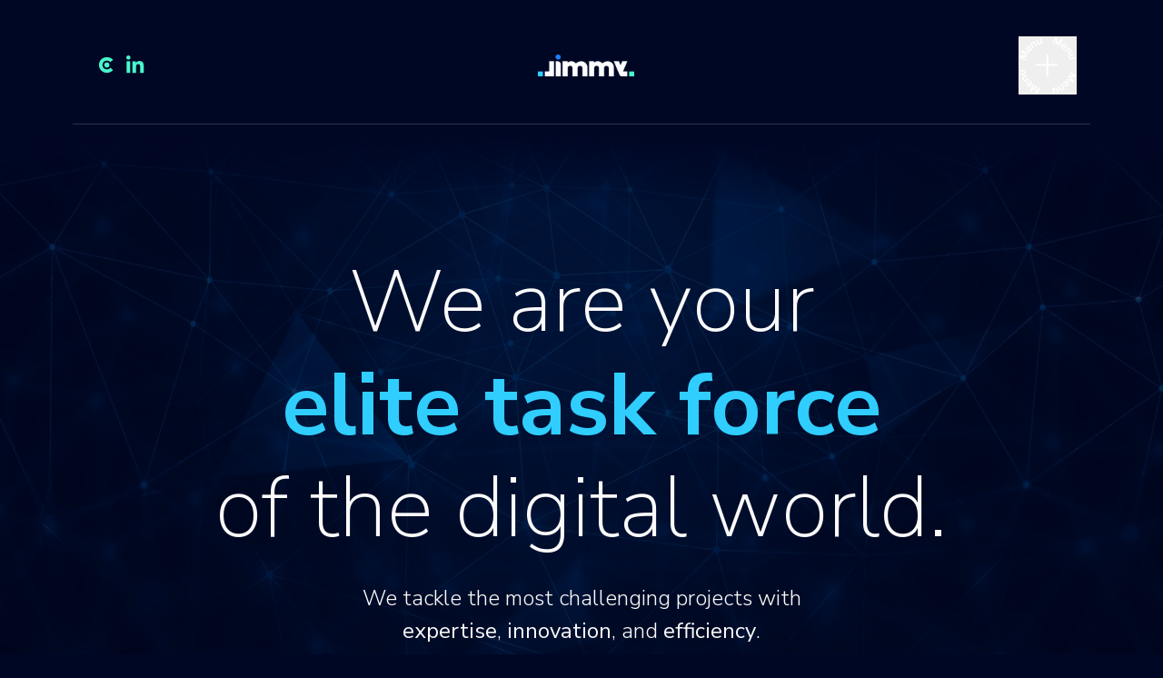

--- FILE ---
content_type: text/javascript; charset=utf-8
request_url: https://www.fromjimmy.com/_next/static/chunks/4296.b05852ff5956b83d.js
body_size: 600
content:
"use strict";(self.webpackChunk_N_E=self.webpackChunk_N_E||[]).push([[4296],{4296:function(e,t,l){l.r(t);var a=l(5893),s=l(7294),i=l(1602),n=l(9532);t.default=()=>{let[e,t]=s.useState(null);return(s.useEffect(()=>{i.fl.init("d0e79c5c7fe0411680715867230a33a6"),i.fl.get("navbar",{cachebust:!0}).promise().then(e=>{t(e.data)})},[]),e)?(0,a.jsx)(n.Z,{...e}):null}},9532:function(e,t,l){var a=l(5893),s=l(1664),i=l.n(s),n=l(7294),r=l(5007),c=l(5675),x=l.n(c),h=l(9332);t.Z=e=>{let[t,l]=n.useState(!1),s=(0,h.usePathname)(),{social:c,jimmyLogo:o,jimmyCloudLogo:f="",menuLogo:d,links:u}=e,m="/cloud"===s||!o;return(0,a.jsx)("div",{className:"w-full flex mb-20 lg:mb-32",children:(0,a.jsx)("header",{className:"flex flex-col bg-[#000725] px-0 py-0 lg:px-20 lg:py-8 pb-0 lg:pb-0 m-auto w-full fixed left-0 top-0 items-center navbar-main z-10",children:e&&(0,a.jsxs)(a.Fragment,{children:[(0,a.jsxs)("div",{className:"flex gap-5 justify-between items-center mx-5 lg:flex-wrap lg:mr-2.5 w-full px-5 py-2 max-w-7xl ",children:[(0,a.jsx)("div",{className:"flex",children:c.map((e,t)=>{let{link:l,logo:s}=e;return(0,a.jsx)("a",{className:"block mr-2",href:l,rel:"noopener noreferrer",target:"_blank",children:(0,a.jsx)("div",{className:"flex gap-1 self-stretch my-auto text-xl font-light leading-6 text-neutral-50",children:(0,a.jsx)(x(),{src:s,alt:"social network",width:24,height:24})})},t)})}),m?(0,a.jsx)(i(),{href:"/",children:(0,a.jsx)(x(),{src:f,alt:"Jimmy Cloud Logo",width:106,height:24})}):(0,a.jsx)(i(),{href:"/",children:(0,a.jsx)(x(),{src:o,alt:"Jimmy Technologies Logo",width:106,height:24})}),(0,a.jsx)("button",{onClick:()=>{l(!t)},className:"flex gap-5 justify-between self-stretch text-base font-extralight leading-4 text-white",children:(0,a.jsx)(x(),{src:d,alt:"Menu",width:64,height:64,style:{visibility:u.length>0?"visible":"hidden"}})})]}),(0,a.jsx)("div",{className:"lg:h-px h-0.5 bg-[#263350] w-full lg:mt-6 mt-1 max-w-7xl"}),u.length>0?(0,a.jsx)(r.u,{className:"w-full left-0 top-20 lg:top-32 absolute bg-[#000725] -z-10",show:t,enter:"transition-opacity duration-500",enterFrom:"opacity-0",enterTo:"opacity-100",leave:"transition-opacity duration-500",leaveFrom:"opacity-100",leaveTo:"opacity-0",children:(0,a.jsx)("div",{className:"max-w-7xl m-auto grid grid-cols-1 lg:grid-cols-2 gap-5 justify-between self-stretch text-base font-extralight leading-4 text-white bg-[#000725] py-24 px-4",children:u.map((e,t)=>{let{title:l,link:s}=e;return(0,a.jsx)(i(),{href:s,className:"font-nunito font-extrabold text-4xl sm:text-7xl hover:text-aquamarine-300",children:l},t)})})}):null]})})})}}}]);

--- FILE ---
content_type: text/javascript; charset=utf-8
request_url: https://www.fromjimmy.com/_next/static/chunks/1167-b66836553eeb4d57.js
body_size: 1528
content:
"use strict";(self.webpackChunk_N_E=self.webpackChunk_N_E||[]).push([[1167],{2360:function(e,t,n){n.d(t,{I:function(){return r}});var i=n(5152),a=n.n(i);let r=[{canHaveChildren:!0,name:"MyButton",component:a()(()=>Promise.all([n.e(1664),n.e(156)]).then(n.bind(n,156)),{loadableGenerated:{webpack:()=>[156]}}),inputs:[{name:"link",type:"string"}]},{name:"CaseStudiesGrid",component:a()(()=>Promise.all([n.e(5675),n.e(1664),n.e(1476)]).then(n.bind(n,8583)),{loadableGenerated:{webpack:()=>[8583]}}),inputs:[{name:"title",type:"string",required:!0},{name:"caseStudies",type:"list",subFields:[{name:"link",type:"string"},{name:"src",type:"string"},{name:"title",type:"string"},{name:"description",type:"string"},{name:"metric",type:"string"},{name:"details",type:"string"}]}]},{name:"LogoCloudsSection",inputs:[{name:"logoClouds",type:"list",required:!0,subFields:[{name:"src",type:"string"},{name:"alt",type:"string"}]}],component:a()(()=>Promise.all([n.e(5675),n.e(5386)]).then(n.bind(n,5386)),{loadableGenerated:{webpack:()=>[5386]}})},{name:"Hero",inputs:[{name:"highlighted",type:"list",required:!0,subFields:[{name:"text",type:"string"},{name:"color",type:"string"}]},{name:"textAfterHighlighted",type:"string",required:!0},{name:"textBeforeHighlighted",type:"string",required:!0},{name:"description",type:"richText",required:!0},{name:"button",type:"object",subFields:[{name:"text",type:"string"},{name:"link",type:"string"}]}],component:a()(()=>Promise.all([n.e(5675),n.e(1664),n.e(5007),n.e(7498),n.e(608)]).then(n.bind(n,608)),{loadableGenerated:{webpack:()=>[608]}})},{component:a()(()=>Promise.all([n.e(5675),n.e(6099)]).then(n.bind(n,6099)),{loadableGenerated:{webpack:()=>[6099]}}),name:"AdvantagesGrid",inputs:[{name:"projects",type:"list",required:!0,subFields:[{name:"imageUrl",type:"string"},{name:"name",type:"string"},{name:"value",type:"string"},{name:"description",type:"string"},{name:"detail",type:"string"}]},{name:"title",type:"string",required:!0}]},{component:a()(()=>n.e(7379).then(n.bind(n,7379)),{loadableGenerated:{webpack:()=>[7379]}}),name:"ButtonLink",inputs:[{name:"href",type:"string",required:!0},{name:"text",type:"string",required:!0}]},{component:a()(()=>Promise.all([n.e(5675),n.e(5176)]).then(n.bind(n,5176)),{loadableGenerated:{webpack:()=>[5176]}}),name:"CapabilityLayout",inputs:[{name:"description",type:"string",required:!0},{name:"linkHref",type:"string",required:!0},{name:"linkText",type:"string",required:!0},{name:"rightSide",type:"boolean"},{name:"services",type:"list",required:!0,subFields:[{name:"id",type:"string"},{name:"title",type:"string"},{name:"imgSrc",type:"string"},{name:"imgAlt",type:"string"}]},{name:"title",type:"string",required:!0}]},{component:a()(()=>Promise.all([n.e(5675),n.e(1664),n.e(5007),n.e(7498),n.e(8818)]).then(n.bind(n,8818)),{loadableGenerated:{webpack:()=>[8818]}}),name:"SubmitCvButton",inputs:[{name:"text",type:"string",required:!0}]},{component:a()(()=>Promise.all([n.e(5675),n.e(1664),n.e(5007),n.e(7498),n.e(9455)]).then(n.bind(n,9455)),{loadableGenerated:{webpack:()=>[9455]}}),name:"ContactButton",inputs:[{name:"text",type:"string",required:!0}]},{component:a()(()=>Promise.all([n.e(5675),n.e(1664),n.e(5007),n.e(7498),n.e(4674)]).then(n.bind(n,4674)),{loadableGenerated:{webpack:()=>[4674]}}),name:"ConsultationButton",inputs:[{name:"text",type:"string",required:!0}]},{component:a()(()=>Promise.all([n.e(5675),n.e(1664),n.e(5007),n.e(7498),n.e(3342)]).then(n.bind(n,3342)),{loadableGenerated:{webpack:()=>[3342]}}),name:"ConsultationCloudButton",inputs:[{name:"text",type:"string",required:!0}]},{component:a()(()=>Promise.all([n.e(4881),n.e(9199)]).then(n.bind(n,9199)),{loadableGenerated:{webpack:()=>[9199]}}),name:"Counter",inputs:[{name:"initialCount",type:"number"}]},{component:a()(()=>Promise.all([n.e(5675),n.e(1602),n.e(8086)]).then(n.bind(n,8086)),{loadableGenerated:{webpack:()=>[8086]}}),name:"Footer"},{component:a()(()=>Promise.all([n.e(5675),n.e(1664),n.e(5007),n.e(9332),n.e(1602),n.e(4296)]).then(n.bind(n,4296)),{loadableGenerated:{webpack:()=>[4296]}}),name:"Header"},{component:a()(()=>n.e(6882).then(n.bind(n,6882)),{loadableGenerated:{webpack:()=>[6882]}}),name:"HeroSection",inputs:[{name:"description",type:"richText",required:!0},{name:"highlightColor",type:"string",required:!0},{name:"highlightedText",type:"string",required:!0},{name:"textAfterHighlighted",type:"string",required:!0},{name:"textBeforeHighlighted",type:"string",required:!0}]},{component:a()(()=>Promise.all([n.e(5675),n.e(6243)]).then(n.bind(n,6243)),{loadableGenerated:{webpack:()=>[6243]}}),name:"Highlights",inputs:[{name:"description",type:"string",required:!0},{name:"imgAlt",type:"string",required:!0},{name:"imgSrc",type:"string",required:!0},{name:"points",type:"list",required:!0,subFields:[{name:"text",type:"string"}]},{name:"text",type:"string",required:!0},{name:"title",type:"string",required:!0}]},{component:a()(()=>Promise.all([n.e(5675),n.e(8671)]).then(n.bind(n,8671)),{loadableGenerated:{webpack:()=>[8671]}}),name:"ImagesList",inputs:[{name:"images",type:"list",required:!0,subFields:[{name:"src",type:"string"},{name:"alt",type:"string"},{name:"width",type:"number"},{name:"height",type:"number"}]}]},{component:a()(()=>Promise.all([n.e(5675),n.e(7348)]).then(n.bind(n,7348)),{loadableGenerated:{webpack:()=>[7348]}}),name:"InsightArticlesLayout",inputs:[{name:"articles",type:"list",required:!0,subFields:[{name:"title",type:"string"},{name:"description",type:"string"},{name:"imageUrl",type:"string"},{name:"imageAlt",type:"string"},{name:"linkText",type:"string"},{name:"linkHref",type:"string"}]}]},{component:a()(()=>Promise.all([n.e(5675),n.e(6525)]).then(n.bind(n,6525)),{loadableGenerated:{webpack:()=>[6525]}}),name:"KeyPointsLayout",inputs:[{name:"points",type:"list",required:!0,subFields:[{name:"imageUrl",type:"string"},{name:"altText",type:"string"},{name:"title",type:"string"},{name:"text",type:"string"},{name:"linkText",type:"string"},{name:"linkHref",type:"string"}]}]},{component:a()(()=>Promise.all([n.e(5675),n.e(1709)]).then(n.bind(n,1709)),{loadableGenerated:{webpack:()=>[1709]}}),name:"LogoCardsSection",inputs:[{name:"cards",type:"list",required:!0,subFields:[{name:"title",type:"string"},{name:"imgSrc",type:"string"},{name:"imgAlt",type:"string"},{name:"description",type:"string"}]}]},{component:a()(()=>Promise.all([n.e(5675),n.e(9205),n.e(3038)]).then(n.bind(n,3038)),{loadableGenerated:{webpack:()=>[3038]}}),name:"ProductSection",inputs:[{name:"title",type:"string",required:!0},{name:"description",type:"string",required:!0},{name:"image",type:"string",required:!0}]},{component:a()(()=>Promise.all([n.e(5675),n.e(9205),n.e(13)]).then(n.bind(n,13)),{loadableGenerated:{webpack:()=>[13]}}),name:"ProjectList",inputs:[{name:"projects",type:"list",required:!0,subFields:[{name:"src",type:"string"},{name:"alt",type:"string"}]}]},{component:a()(()=>Promise.all([n.e(5675),n.e(7624)]).then(n.bind(n,7624)),{loadableGenerated:{webpack:()=>[7624]}}),name:"SkillsList",inputs:[{name:"skills",type:"list",required:!0,subFields:[{name:"title",type:"string"},{name:"imgSrc",type:"string"},{name:"imgAlt",type:"string"}]}]},{component:a()(()=>Promise.all([n.e(5675),n.e(9332),n.e(4084)]).then(n.bind(n,4084)),{loadableGenerated:{webpack:()=>[4084]}}),name:"Tabs",canHaveChildren:!0,shouldReceiveBuilderProps:{builderBlock:!0},inputs:[{name:"tabs",type:"list",subFields:[{name:"label",type:"text",defaultValue:"New tab"},{name:"content",type:"uiBlocks",defaultValue:[]}],defaultValue:[{label:"Tab 1",content:[]}]}]},{component:a()(()=>Promise.all([n.e(5675),n.e(5007),n.e(7498),n.e(286)]).then(n.bind(n,286)),{loadableGenerated:{webpack:()=>[286]}}),name:"TeamGrid",inputs:[{name:"cards",type:"list",required:!0,subFields:[{name:"imgUrl",type:"string"},{name:"imgAlt",type:"string"},{name:"name",type:"string"},{name:"role",type:"string"},{name:"description",type:"string"},{name:"iconUrl",type:"string"},{name:"iconHref",type:"string"},{name:"videoId",type:"string"}]}]},{component:a()(()=>Promise.all([n.e(5675),n.e(1664),n.e(1277)]).then(n.bind(n,1277)),{loadableGenerated:{webpack:()=>[1277]}}),name:"TechnologyInfoSection",inputs:[{name:"reverse",type:"boolean"},{name:"title",type:"string",required:!0},{name:"text",type:"richText",required:!0},{name:"linkHref",type:"string"},{name:"externalLink",type:"boolean",defaultValue:!1},{name:"linkText",type:"string"},{name:"imgSrc",type:"string",required:!0},{name:"imgAlt",type:"string",required:!0}]},{component:a()(()=>Promise.all([n.e(8442),n.e(4668),n.e(6412)]).then(n.bind(n,6412)),{loadableGenerated:{webpack:()=>[6412]}}),name:"Testimonials",inputs:[{name:"testimonials",type:"list",required:!0,subFields:[{name:"quote",type:"string"},{name:"author",type:"string"}]}]},{component:a()(()=>Promise.all([n.e(5675),n.e(6675)]).then(n.bind(n,6675)),{loadableGenerated:{webpack:()=>[6675]}}),name:"CaseStudiesSection",inputs:[{name:"cases",type:"list",subFields:[{name:"link",type:"string",required:!0},{name:"tag",type:"string",required:!0},{name:"isHighlighted",type:"boolean",required:!0,defaultValue:!0},{name:"title",type:"string",required:!0},{name:"image",type:"string",required:!0},{name:"description",type:"string",required:!0}]},{name:"all_cases_label",type:"string",required:!0},{name:"title",type:"string",required:!0},{name:"description",type:"string",required:!0}]},{component:a()(()=>n.e(9561).then(n.bind(n,9561)),{loadableGenerated:{webpack:()=>[9561]}}),name:"CtaAboutUs",inputs:[{name:"buttonLink",type:"string",required:!0},{name:"title",type:"string",required:!0},{name:"description",type:"string",required:!0},{name:"videoUrl",type:"string",required:!0},{name:"buttonText",type:"string",required:!0}]},{component:a()(()=>Promise.all([n.e(5675),n.e(1664),n.e(5007),n.e(7498),n.e(7096)]).then(n.bind(n,7096)),{loadableGenerated:{webpack:()=>[7096]}}),name:"ProductsList",inputs:[{name:"sectionTitle",type:"string",required:!0},{name:"products",type:"list",subFields:[{name:"title",type:"string"},{name:"link",type:"string"},{name:"buttonText",type:"string"},{name:"description",type:"list",subFields:[{name:"text",type:"string"}]},{name:"imageUrl",type:"string"}]}]},{component:a()(()=>Promise.all([n.e(5675),n.e(5007),n.e(7498),n.e(4448)]).then(n.bind(n,7842)),{loadableGenerated:{webpack:()=>[7842]}}),name:"DropDownCTA",inputs:[{name:"title",type:"string",required:!0},{name:"videoId",type:"string",required:!1},{name:"highlightedTitle",type:"string",required:!0},{name:"imageUrl",type:"string",required:!0},{name:"items",type:"list",subFields:[{name:"title",type:"string"},{name:"description",type:"string"}]}]},{component:a()(()=>Promise.all([n.e(5675),n.e(1581)]).then(n.bind(n,1581)),{loadableGenerated:{webpack:()=>[1581]}}),name:"DescriptiveSection",inputs:[{name:"title",type:"string",required:!0},{name:"description",type:"richText",required:!0},{name:"imageUrl",type:"string",required:!0},{name:"imageAlt",type:"string",required:!0}]},{component:a()(()=>Promise.all([n.e(5675),n.e(684),n.e(7899)]).then(n.bind(n,7899)),{loadableGenerated:{webpack:()=>[7899]}}),name:"WhatWeDo",inputs:[{name:"title",type:"string",required:!0},{name:"services",type:"list",subFields:[{name:"title",type:"string"},{name:"imageSrc",type:"string"},{name:"description",type:"string"}]}]},{component:a()(()=>Promise.all([n.e(5675),n.e(5029)]).then(n.bind(n,5029)),{loadableGenerated:{webpack:()=>[5029]}}),name:"Platforms",inputs:[{name:"title",type:"string",required:!0},{name:"platforms",type:"list",subFields:[{name:"title",type:"string"},{name:"imageSrc",type:"string"}]}]},{component:a()(()=>Promise.all([n.e(5675),n.e(8357)]).then(n.bind(n,8357)),{loadableGenerated:{webpack:()=>[8357]}}),name:"TechnologiesSection"},{component:a()(()=>n.e(145).then(n.bind(n,145)),{loadableGenerated:{webpack:()=>[145]}}),name:"Positions",inputs:[{name:"title",type:"string",required:!0}]},{component:a()(()=>n.e(1943).then(n.bind(n,1943)),{loadableGenerated:{webpack:()=>[1943]}}),name:"Divider"},{component:a()(()=>n.e(6199).then(n.bind(n,6199)),{loadableGenerated:{webpack:()=>[6199]}}),name:"Locations"},{component:a()(()=>Promise.all([n.e(1255),n.e(7637)]).then(n.bind(n,7637)),{loadableGenerated:{webpack:()=>[7637]}}),name:"Map"},{component:a()(()=>Promise.all([n.e(5675),n.e(985)]).then(n.bind(n,985)),{loadableGenerated:{webpack:()=>[985]}}),name:"ImageGrid",inputs:[{name:"title",type:"string"},{name:"images",type:"list",subFields:[{name:"image",type:"string"},{name:"title",type:"string"},{name:"description",type:"string"},{name:"link",type:"string"},{name:"tag",type:"string"}]}]},{component:a()(()=>Promise.all([n.e(5675),n.e(1664),n.e(5007),n.e(7498),n.e(2536)]).then(n.bind(n,2536)),{loadableGenerated:{webpack:()=>[2536]}}),name:"ImageCTA",inputs:[{name:"title",type:"string",required:!0},{name:"description",type:"richText",required:!0},{name:"imageUrl",type:"string",required:!0},{name:"order",type:"string",required:!1},{name:"cta",type:"object",required:!1,subFields:[{name:"title",type:"string"},{name:"to",type:"string"}]}]},{component:a()(()=>Promise.all([n.e(5675),n.e(7175)]).then(n.bind(n,7175)),{loadableGenerated:{webpack:()=>[7175]}}),name:"Testimonial",inputs:[{name:"text",type:"string",required:!0},{name:"author",type:"string",required:!0},{name:"role",type:"string"},{name:"image",type:"string"}]},{component:a()(()=>n.e(1625).then(n.bind(n,1625)),{loadableGenerated:{webpack:()=>[1625]}}),name:"MediaLinks",inputs:[{name:"media",type:"list",subFields:[{name:"text",type:"string"},{name:"link",type:"string"}]}]},{component:a()(()=>n.e(5716).then(n.bind(n,5716)),{loadableGenerated:{webpack:()=>[5716]}}),name:"Container",canHaveChildren:!0,inputs:[{name:"children",type:"uiBlocks"}]},{component:a()(()=>n.e(2375).then(n.bind(n,2375)),{loadableGenerated:{webpack:()=>[2375]}}),name:"Spacer"}]},464:function(e,t,n){n.d(t,{X:function(){return m}});var i=n(5893),a=n(3053);class r{renderContent(e){return(0,i.jsx)(a.VY,{model:e.model,content:e.content,apiKey:this.apiKey,customComponents:e.customComponents})}constructor(){this.apiKey="d0e79c5c7fe0411680715867230a33a6"}}let s=null;function m(e){return(s||(s=new r),s).renderContent({model:e.model,content:e.content,customComponents:e.customComponents})}}}]);

--- FILE ---
content_type: image/svg+xml
request_url: https://cdn.builder.io/api/v1/image/assets%2Fd0e79c5c7fe0411680715867230a33a6%2F26bcaa7d6ad54e0da14246f5634eeef3
body_size: 1952
content:
<svg width="80" height="80" viewBox="0 0 80 80" fill="none" xmlns="http://www.w3.org/2000/svg">
<path d="M40.1333 14.015L43.6703 21.1818L51.5791 22.3304L45.8562 27.9095L47.2073 35.7858L40.1333 32.0664L33.0593 35.7858L34.4104 27.9095L28.6875 22.3304L36.5963 21.1818L40.1333 14.015Z" fill="#000725"/>
<path d="M47.2071 36.7135C47.0603 36.7135 46.9119 36.6779 46.7758 36.6068L40.1331 33.1146L33.4904 36.6068C33.1781 36.7707 32.7994 36.7444 32.5134 36.5357C32.2274 36.3285 32.0852 35.9761 32.1439 35.6282L33.4131 28.2327L28.0396 22.9952C27.7876 22.7494 27.6964 22.3799 27.8046 22.0445C27.9144 21.709 28.2034 21.4648 28.5528 21.4137L35.9793 20.3347L39.2999 13.6054C39.456 13.2885 39.7791 13.0891 40.1316 13.0891C40.484 13.0891 40.8071 13.2901 40.9633 13.6054L44.2838 20.3347L51.7103 21.4137C52.0597 21.4648 52.3503 21.709 52.4585 22.0445C52.5683 22.3799 52.4771 22.7494 52.2235 22.9952L46.85 28.2327L48.1192 35.6282C48.1795 35.9761 48.0357 36.3285 47.7497 36.5357C47.589 36.6532 47.3973 36.7135 47.204 36.7135H47.2071ZM40.1331 31.139C40.2815 31.139 40.4299 31.1745 40.5644 31.2456L45.975 34.0901L44.9424 28.0657C44.8914 27.7643 44.9903 27.4582 45.2098 27.2449L49.5863 22.9782L43.5372 22.0986C43.2342 22.0553 42.9745 21.8651 42.8384 21.5915L40.1331 16.1098L37.4278 21.5915C37.2933 21.8651 37.032 22.0553 36.7291 22.0986L30.68 22.9782L35.0564 27.2449C35.2744 27.4582 35.3749 27.7658 35.3238 28.0657L34.2912 34.0901L39.7018 31.2456C39.8363 31.1745 39.9847 31.139 40.1331 31.139Z" fill="#49F6CC"/>
<path d="M8.92773 65.9849V63.2456C8.92773 60.9407 10.1243 58.8012 12.086 57.5938L19.6439 52.9453H23.6323L31.1901 57.5938C33.1534 58.8012 34.3484 60.9407 34.3484 63.2456V65.9849H8.92773Z" fill="#000725"/>
<path d="M34.3498 66.9124H8.92754C8.41585 66.9124 8 66.4966 8 65.9849V63.2471C8 60.6392 9.37894 58.1719 11.6004 56.8054L19.1583 52.1569C19.3051 52.0672 19.4721 52.0193 19.6437 52.0193H23.6321C23.8037 52.0193 23.9722 52.0672 24.1175 52.1569L31.6754 56.8054C33.8968 58.1719 35.2757 60.6392 35.2757 63.2471V65.9849C35.2757 66.4966 34.8599 66.9124 34.3482 66.9124H34.3498ZM9.85507 65.0574H33.4222V63.2471C33.4222 61.2792 32.3818 59.4164 30.7045 58.3853L23.3708 53.8744H19.9065L12.5728 58.3853C10.897 59.4164 9.85507 61.2792 9.85507 63.2471V65.0574Z" fill="#FCFCFF"/>
<path d="M21.6393 55.8238C18.1765 55.8238 15.3691 53.0164 15.3691 49.5536V45.2715C15.3691 41.8087 18.1765 39.0013 21.6393 39.0013C25.1021 39.0013 27.9094 41.8087 27.9094 45.2715V49.5536C27.9094 53.0164 25.1021 55.8238 21.6393 55.8238Z" fill="#000725"/>
<path d="M21.6391 56.7513C17.6708 56.7513 14.4414 53.522 14.4414 49.5537V45.2715C14.4414 41.3032 17.6708 38.0739 21.6391 38.0739C25.6074 38.0739 28.8368 41.3032 28.8368 45.2715V49.5537C28.8368 53.522 25.6074 56.7513 21.6391 56.7513ZM21.6391 39.9289C18.6926 39.9289 16.2965 42.3251 16.2965 45.2715V49.5537C16.2965 52.5001 18.6926 54.8963 21.6391 54.8963C24.5856 54.8963 26.9817 52.5001 26.9817 49.5537V45.2715C26.9817 42.3251 24.5856 39.9289 21.6391 39.9289Z" fill="#FCFCFF"/>
<path d="M45.9156 65.9849V63.2456C45.9156 60.9407 47.1121 58.8012 49.0739 57.5938L56.6317 52.9453H60.6202L68.178 57.5938C70.1413 58.8012 71.3363 60.9407 71.3363 63.2456V65.9849H45.9141H45.9156Z" fill="#000725"/>
<path d="M68.0039 57.5443L66.6729 56.7203V66.0297H71.1559V63.1961C71.1559 60.8912 69.9671 58.7516 68.0039 57.5443Z" fill="#000725"/>
<path d="M71.338 66.9124H45.9158C45.4041 66.9124 44.9883 66.4966 44.9883 65.9849V63.2471C44.9883 60.6392 46.3672 58.1719 48.5887 56.8054L56.1465 52.1569C56.2934 52.0672 56.4604 52.0193 56.632 52.0193H60.6204C60.792 52.0193 60.9605 52.0672 61.1058 52.1569L68.6636 56.8054C70.8851 58.1719 72.264 60.6392 72.264 63.2471V65.9849C72.264 66.4966 71.8482 66.9124 71.3365 66.9124H71.338ZM46.8434 65.0574H70.4105V63.2471C70.4105 61.2792 69.3701 59.4164 67.6928 58.3853L60.3591 53.8744H56.8948L49.561 58.3853C47.8853 59.4164 46.8434 61.2792 46.8434 63.2471V65.0574Z" fill="#FCFCFF"/>
<path d="M58.6276 55.8238C55.1648 55.8238 52.3574 53.0164 52.3574 49.5536V45.2715C52.3574 41.8087 55.1648 39.0013 58.6276 39.0013C62.0904 39.0013 64.8977 41.8087 64.8977 45.2715V49.5536C64.8977 53.0164 62.0904 55.8238 58.6276 55.8238Z" fill="#000725"/>
<path d="M58.6274 56.7513C54.6591 56.7513 51.4297 53.522 51.4297 49.5537V45.2715C51.4297 41.3032 54.6591 38.0739 58.6274 38.0739C62.5957 38.0739 65.825 41.3032 65.825 45.2715V49.5537C65.825 53.522 62.5957 56.7513 58.6274 56.7513ZM58.6274 39.9289C55.6809 39.9289 53.2848 42.3251 53.2848 45.2715V49.5537C53.2848 52.5001 55.6809 54.8963 58.6274 54.8963C61.5738 54.8963 63.97 52.5001 63.97 49.5537V45.2715C63.97 42.3251 61.5738 39.9289 58.6274 39.9289Z" fill="#FCFCFF"/>
<path d="M27.4229 65.9849V63.2456C27.4229 60.9407 28.6194 58.8012 30.5811 57.5938L38.139 52.9453H42.1289L49.6868 57.5938C51.6501 58.8012 52.8451 60.9407 52.8451 63.2456V65.9849H27.4229Z" fill="#000725"/>
<path d="M49.5311 57.5443L48.2773 56.7203V66.0297H52.6058V63.1961C52.6058 60.8912 51.4943 58.7516 49.5311 57.5443Z" fill="#000725"/>
<path d="M52.8449 66.9124H27.4227C26.911 66.9124 26.4951 66.4966 26.4951 65.9849V63.2471C26.4951 60.6392 27.8741 58.1719 30.0955 56.8054L37.6534 52.1569C37.8002 52.0672 37.9672 52.0193 38.1388 52.0193H42.1272C42.2988 52.0193 42.4673 52.0672 42.6126 52.1569L50.1705 56.8054C52.3919 58.1719 53.7709 60.6392 53.7709 63.2471V65.9849C53.7709 66.4966 53.355 66.9124 52.8433 66.9124H52.8449ZM28.3502 65.0574H51.9173V63.2471C51.9173 61.2792 50.877 59.4164 49.1997 58.3853L41.8659 53.8744H38.4016L31.0679 58.3853C29.3921 59.4164 28.3502 61.2792 28.3502 63.2471V65.0574Z" fill="#FCFCFF"/>
<path d="M40.1334 55.8238C36.6706 55.8238 33.8633 53.0164 33.8633 49.5536V45.2715C33.8633 41.8087 36.6706 39.0013 40.1334 39.0013C43.5962 39.0013 46.4036 41.8087 46.4036 45.2715V49.5536C46.4036 53.0164 43.5962 55.8238 40.1334 55.8238Z" fill="#000725"/>
<path d="M40.1332 56.7513C36.1649 56.7513 32.9355 53.522 32.9355 49.5537V45.2715C32.9355 41.3032 36.1649 38.0739 40.1332 38.0739C44.1015 38.0739 47.3309 41.3032 47.3309 45.2715V49.5537C47.3309 53.522 44.1015 56.7513 40.1332 56.7513ZM40.1332 39.9289C37.1868 39.9289 34.7906 42.3251 34.7906 45.2715V49.5537C34.7906 52.5001 37.1868 54.8963 40.1332 54.8963C43.0797 54.8963 45.4758 52.5001 45.4758 49.5537V45.2715C45.4758 42.3251 43.0797 39.9289 40.1332 39.9289Z" fill="#FCFCFF"/>
</svg>


--- FILE ---
content_type: image/svg+xml
request_url: https://cdn.builder.io/api/v1/image/assets%2Fd0e79c5c7fe0411680715867230a33a6%2F92d6d9c9e6be499eacccee538a0c6b2b
body_size: 557
content:
<svg width="25" height="24" viewBox="0 0 25 24" fill="none" xmlns="http://www.w3.org/2000/svg">
<path fill-rule="evenodd" clip-rule="evenodd" d="M16.6205 15.7567C15.7088 16.573 14.501 17.0283 13.1794 17.0283C10.2614 17.0283 8.11937 14.8948 8.11937 11.9654C8.11937 9.03765 10.1933 6.99532 13.1794 6.99532C14.4785 6.99532 15.7088 7.42705 16.6436 8.24334L17.2806 8.78807L20.1072 5.97332L19.4001 5.33749C17.7375 3.83987 15.5266 3 13.1794 3C7.93728 3 4.13037 6.76764 4.13037 11.9435C4.13037 17.0958 8.02832 21 13.1794 21C15.5723 21 17.8056 20.1601 19.4458 18.639L20.1304 18.0048L17.2594 15.19L16.6205 15.7567Z" fill="#49F6CC"/>
<path fill-rule="evenodd" clip-rule="evenodd" d="M13.13 9C14.7868 9 16.1304 10.3425 16.1304 12C16.1304 13.6576 14.7868 15 13.13 15C11.4733 15 10.1304 13.6576 10.1304 12C10.1304 10.3425 11.4733 9 13.13 9Z" fill="#49F6CC"/>
</svg>


--- FILE ---
content_type: text/javascript; charset=utf-8
request_url: https://www.fromjimmy.com/_next/static/chunks/4674.63f7dfede8948f2b.js
body_size: 1606
content:
"use strict";(self.webpackChunk_N_E=self.webpackChunk_N_E||[]).push([[4674],{4674:function(e,t,a){a.r(t),a.d(t,{default:function(){return h}});var l=a(5893),s=a(7294),r=a(5007),n=a(7498),o=a(9498),c=a(5675),i=a.n(c),d=a(3830);let m=e=>{let{id:t,placeholder:a,value:s,onChange:r,className:n}=e;return(0,l.jsx)("input",{type:"text",id:t,placeholder:a,value:s,onChange:r,required:!0,className:"justify-center items-start px-6 py-5 mt-4 rounded-lg border border-black border-solid text-stone-500 max-w-full ".concat(n),"aria-label":a})},u=e=>{let{value:t,onChange:a}=e;return(0,l.jsx)("div",{className:"flex gap-1 items-center px-7 py-4 mt-4 rounded-lg border border-black border-solid max-w-full",children:(0,l.jsx)("input",{type:"tel",placeholder:"+420",value:t,onChange:a,required:!0,className:"flex-auto self-stretch my-auto text-stone-500"})})};var x=e=>{let{onClick:t}=e,[a,r]=(0,s.useState)({fullName:"",companyName:"",email:"",phone:"",times:[],termsAccepted:!1}),n=(e,t)=>{r(a=>({...a,[e]:t}))},{executeRecaptcha:c}=(0,o.CL)(),x=async e=>{e.preventDefault(),await c("form_submit").catch(e=>{console.error("Recaptcha Error:",e)}),t(),fetch("https://europe-central2-jimmy-technology.cloudfunctions.net/process-website-form",{method:"POST",headers:{"Content-Type":"application/json"},body:JSON.stringify({data:{...a,formName:"book-consultation"}})}).catch(e=>{console.error("Form submit error:",e)})};return(0,l.jsxs)("div",{className:"flex flex-col py-10 text-base font-extralight leading-8 bg-white rounded-2xl max-w-[508px] mx-auto",children:[(0,l.jsxs)("div",{className:"flex flex-col max-md:max-w-full",children:[(0,l.jsxs)("header",{className:"flex gap-4 text-3xl leading-10 text-black max-md:flex-wrap",children:[(0,l.jsx)(i(),{src:"/assets/images/Martin_Stojka.png",alt:"Martin's profile picture",className:"shrink-0 w-20 h-20 aspect-square",width:200,height:200}),(0,l.jsx)("h2",{className:"flex-auto my-auto font-nunito font-extralight text-3xl",children:"Book a 30 min free consultation with Martin, our CEO"})]}),(0,l.jsx)("p",{className:"mt-6 text-lg leading-8 text-black max-md:max-w-full",children:"Grow your business with us. Whether you're just starting out with an idea or already running a business, we're here to help."})]}),(0,l.jsxs)("form",{onSubmit:x,className:"flex flex-col",children:[(0,l.jsx)(m,{id:"full-name",placeholder:"Full name",value:a.fullName,onChange:e=>n("fullName",e.target.value)}),(0,l.jsx)(m,{id:"company-name",placeholder:"Company name",value:a.companyName,onChange:e=>n("companyName",e.target.value),className:"mt-4"}),(0,l.jsx)(m,{id:"email",placeholder:"E-mail",value:a.email,onChange:e=>n("email",e.target.value),className:"mt-4"}),(0,l.jsx)(u,{value:a.phone,onChange:e=>n("phone",e.target.value)}),(0,l.jsx)("div",{className:"mt-6 text-black font-semibold",children:"What time suits you best?"}),["9:00-11:00","13:00-15:00","15:00-17:00"].map((e,t)=>(0,l.jsx)(d.Z,{id:"time-".concat(t),label:"".concat(e," CET"),checked:a.times.includes(e),onChange:t=>n("times",t.target.checked?[...a.times,e]:a.times.filter(t=>t!==e))},e)),(0,l.jsx)(d.d,{checked:a.termsAccepted,onChange:e=>n("termsAccepted",e.target.checked)}),(0,l.jsx)("button",{type:"submit",className:"justify-center self-start px-8 py-5 mt-10 text-lg font-bold leading-5 text-center bg-teal-300 rounded-xl text-blue-950 max-w-full",children:"Book free consultation"})]})]})};function h(e){let{text:t}=e,[a,o]=(0,s.useState)(!1);return(0,l.jsxs)(l.Fragment,{children:[(0,l.jsx)("button",{onClick:()=>o(!0),className:"flex justify-center items-center bg-[#49f6cc] text-[#232c51] text-center py-3 px-12 font-bold text-lg leading-[120%] rounded-xl cursor-pointer border-none transition-colors duration-300 ease-in-out hover:bg-[#36cfa8] focus:outline focus:outline-2 focus:outline-[#232c51]",children:t}),(0,l.jsx)(r.u.Root,{show:a,as:s.Fragment,children:(0,l.jsxs)(n.V,{as:"div",className:"relative z-10",onClose:()=>o(!1),children:[(0,l.jsx)(r.u.Child,{as:s.Fragment,enter:"ease-out duration-300",enterFrom:"opacity-0",enterTo:"opacity-100",leave:"ease-in duration-200",leaveFrom:"opacity-100",leaveTo:"opacity-0",children:(0,l.jsx)("div",{className:"fixed inset-0 bg-gray-900 bg-opacity-75 transition-opacity"})}),(0,l.jsx)("div",{className:"fixed inset-0 z-10 overflow-y-auto",children:(0,l.jsx)("div",{className:"flex min-h-full items-end justify-center p-4 text-center sm:items-center sm:p-0",children:(0,l.jsx)(r.u.Child,{as:s.Fragment,enter:"ease-out duration-300",enterFrom:"opacity-0 translate-y-4 sm:translate-y-0 sm:scale-95",enterTo:"opacity-100 translate-y-0 sm:scale-100",leave:"ease-in duration-200",leaveFrom:"opacity-100 translate-y-0 sm:scale-100",leaveTo:"opacity-0 translate-y-4 sm:translate-y-0 sm:scale-95",children:(0,l.jsxs)(n.V.Panel,{className:"relative transform overflow-hidden rounded-lg bg-white px-4 pt-5 pb-4 text-left shadow-xl transition-all sm:my-8 sm:p-6",children:[(0,l.jsx)("button",{className:"absolute right-4 top-4",children:(0,l.jsx)(i(),{loading:"lazy",width:32,height:32,src:"https://cdn.builder.io/api/v1/image/assets/TEMP/47285bc307056664ccc2607f66fa992168275b32abcfab2cd7735f67761ab2b1?apiKey=d0e79c5c7fe0411680715867230a33a6&",alt:"close",onClick:()=>o(!1),className:"w-8 aspect-square"})}),(0,l.jsx)(x,{onClick:()=>o(!1)})]})})})})]})})]})}},3830:function(e,t,a){a.d(t,{d:function(){return o}});var l=a(5893),s=a(1664),r=a.n(s);a(7294);let n=e=>{let{id:t,label:a,checked:s,required:r,onChange:n,name:o}=e;return(0,l.jsxs)("div",{className:"flex gap-1 mt-3 items-center",children:[(0,l.jsx)("input",{type:"checkbox",id:t,checked:s,onChange:n,required:r,name:o,className:"shrink-0 w-4 h-4 rounded border border-black border-solid"}),(0,l.jsx)("label",{htmlFor:t,className:"my-auto text-black",children:a})]})},o=e=>{let{checked:t,onChange:a,name:s}=e;return(0,l.jsx)(n,{id:"terms",label:(0,l.jsxs)(l.Fragment,{children:["I accept the ",(0,l.jsx)(r(),{href:"/privacy-policy",target:"_blank",rel:"noopener noreferrer",className:"underline",children:"privacy policy"})]}),checked:t,required:!0,name:s,onChange:a})};t.Z=n}}]);

--- FILE ---
content_type: text/javascript; charset=utf-8
request_url: https://www.fromjimmy.com/_next/static/chunks/pages/%5B%5B...page%5D%5D-adef82ec97385761.js
body_size: 852
content:
(self.webpackChunk_N_E=self.webpackChunk_N_E||[]).push([[186],{4046:function(t,e,i){(window.__NEXT_P=window.__NEXT_P||[]).push(["/[[...page]]",function(){return i(8307)}])},8307:function(t,e,i){"use strict";i.r(e),i.d(e,{__N_SSG:function(){return h},default:function(){return m}});var n=i(5893),a=i(464),r=i(3053);class o{async fetchOneEntry(t){let e=await (0,r.$q)({apiKey:this.apiKey,model:t.model,userAttributes:t.userAttributes,query:t.query,options:t.options});return(console.log(t),e&&e.data&&e.id)?{id:e.id,data:e.data}:null}async fetchEntries(t){return(await (0,r.pE)({apiKey:this.apiKey,model:t.model,fields:t.fields,options:t.options,limit:t.limit,offset:t.offset,sort:t.sort,omit:t.omit})).map(t=>({id:t.id,data:t.data||void 0}))}isContentViewable(t){return(0,r.o)(t)||(0,r.ny)(t)}async fetchPageByUrlPath(t){return this.fetchOneEntry({model:"page",userAttributes:{urlPath:t}})}async fetchAvailablePageUrls(){return(await this.fetchEntries({model:"page",fields:"data.url",options:{noTargeting:!0}})).map(t=>{var e;return null===(e=t.data)||void 0===e?void 0:e.url}).filter(t=>!!t)}async fetchAvailableArticleUrls(){return(await this.fetchEntries({model:"article",fields:"id,data.slug",sort:{createdDate:1}})).map(t=>{var e;let i=null===(e=t.data)||void 0===e?void 0:e.slug.split("/");return{params:{article:i[i.length-1]}}})}async fetchAvailableArticlePageUrls(t){return Array.from({length:Math.ceil((await this.fetchEntries({model:"article",fields:"id",sort:{createdDate:-1}})).length/t)},(t,e)=>({params:{page:"".concat(e+1)}}))}async fetchArticles(t){let{pageNumber:e,perPage:i}=t,n=await this.fetchEntries({model:"article",fields:"id",sort:{createdDate:-1}});return{articles:await this.fetchEntries({model:"article",options:{includeRefs:!0,offset:(e-1)*i},omit:"data.content",limit:i,sort:{createdDate:1}}),pagination:{currentPage:e,totalPages:Math.ceil(n.length/i)}}}async fetchArticleBySlug(t){return this.fetchOneEntry({model:"article",options:{includeRefs:!0},query:{"data.slug":t}})}async fetchFooter(){return this.fetchOneEntry({model:"symbol",options:{enrich:!0,query:{"id.$eq":"f8d54c2601f8423b842ee9d7a561b8fd"}}})}constructor(){this.apiKey="d0e79c5c7fe0411680715867230a33a6"}}let l=null;var s=i(2918),c=i.n(s),d=i(9008),u=i.n(d),f=i(1163),p=i(2360),h=!0;function m(t){var e,i,r,s,d,h,m;let y=(0,f.useRouter)(),g=(l||(l=new o),l),v=t.page;if(!(v||g.isContentViewable(y.asPath)))return(0,n.jsx)(c(),{statusCode:404});let w=["https://www.fromjimmy.com",null!==(m=null==v?void 0:null===(e=v.data)||void 0===e?void 0:e.url)&&void 0!==m?m:""].join("").replace(/\/$/,"");return(0,n.jsxs)(n.Fragment,{children:[(0,n.jsxs)(u(),{children:[(0,n.jsx)("title",{children:null===(r=t.page)||void 0===r?void 0:null===(i=r.data)||void 0===i?void 0:i.title}),(0,n.jsx)("link",{rel:"canonical",href:w}),(0,n.jsx)("meta",{name:"title",content:null==v?void 0:null===(s=v.data)||void 0===s?void 0:s.title,property:"og:title"}),(0,n.jsx)("meta",{name:"description",content:null==v?void 0:null===(d=v.data)||void 0===d?void 0:d.description,property:"og:description"}),(0,n.jsx)("meta",{property:"og:image",content:null==v?void 0:null===(h=v.data)||void 0===h?void 0:h.image}),(0,n.jsx)("meta",{property:"og:url",content:w}),(0,n.jsx)("meta",{property:"og:type",content:"website"})]}),(0,n.jsx)(a.X,{model:"page",content:v,customComponents:p.I})]})}},2918:function(t,e,i){t.exports=i(6971)},1163:function(t,e,i){t.exports=i(9090)}},function(t){t.O(0,[851,1167,2888,9774,179],function(){return t(t.s=4046)}),_N_E=t.O()}]);

--- FILE ---
content_type: text/javascript; charset=utf-8
request_url: https://www.fromjimmy.com/_next/static/chunks/1277.3ddc1edc2452b83d.js
body_size: 168
content:
"use strict";(self.webpackChunk_N_E=self.webpackChunk_N_E||[]).push([[1277],{1277:function(e,t,l){l.r(t);var n=l(5893);l(7294);var s=l(5675),a=l.n(s),i=l(1664),r=l.n(i);t.default=e=>{let{imgSrc:t,imgAlt:l,title:s,text:i,linkText:d,linkHref:c,reverse:m,externalLink:x}=e;return(0,n.jsx)("div",{className:"flex justify-between max-w-7xl mx-auto",children:(0,n.jsxs)("div",{className:"flex items-center gap-12 md:gap-6 flex-col ".concat(m?"md:flex-row-reverse":"md:flex-row"," w-full justify-between"),children:[(0,n.jsx)("div",{className:"".concat("w-full md:w-1/3 relative"," md:h-200px p-4 md:p-0"),children:(0,n.jsx)("div",{className:"w-full aspect-auto relative rounded-3xl",children:(0,n.jsx)(a(),{width:0,height:0,sizes:"100vw",src:t,alt:l,className:"rounded-xl",style:{width:"100%",height:"auto"}})})}),(0,n.jsxs)("section",{className:"".concat(m?"w-full md:w-2/3 ml-0 md:mr-5 flex flex-col justify-center":"w-full md:w-2/3 mr-0 md:ml-5 flex flex-col justify-center"," p-4"),children:[(0,n.jsx)("h2",{className:"text-2xl font-nunito mb-4 font-extralight leading-tight text-white md:text-4xl md:mb-2",children:s}),(0,n.jsx)("div",{className:"mt-4 text-lg font-nunito font-light leading-6 text-white opacity-60 md:text-base md:leading-5",dangerouslySetInnerHTML:{__html:i}}),d&&(0,n.jsx)("section",{className:"flex font-nunito items-center mt-12 gap-2 text-3xl text-aquamarine-300 font-bold md:mt-10",children:x?(0,n.jsx)("a",{rel:"noopener noreferrer",target:"_blank",href:c,children:d}):(0,n.jsx)(r(),{href:c,children:d})})]})]})})}}}]);

--- FILE ---
content_type: text/javascript; charset=utf-8
request_url: https://www.fromjimmy.com/_next/static/chunks/7498-ebdfcad80218e1f2.js
body_size: 7312
content:
"use strict";(self.webpackChunk_N_E=self.webpackChunk_N_E||[]).push([[7498],{7498:function(e,t,n){let r,o,l,u,a,i,c;n.d(t,{V:function(){return ey}});var s,d,f=n(7294),p=n.t(f,2),m=n(3285),v=n(3),g=n(5508);function h(e,t,n,r){let o=(0,g.E)(n);(0,f.useEffect)(()=>{function n(e){o.current(e)}return(e=null!=e?e:window).addEventListener(t,n,r),()=>e.removeEventListener(t,n,r)},[e,t,r])}var E=n(2308),w=n(1291);function b(e){let t=(0,v.z)(e),n=(0,f.useRef)(!1);(0,f.useEffect)(()=>(n.current=!1,()=>{n.current=!0,(0,w.Y)(()=>{n.current&&t()})}),[t])}var y=n(8961);function T(){for(var e=arguments.length,t=Array(e),n=0;n<e;n++)t[n]=arguments[n];return(0,f.useMemo)(()=>(0,y.r)(...t),[...t])}var P=n(2047),L=n(1813);function A(e,t,n){let r=(0,g.E)(t);(0,f.useEffect)(()=>{function t(e){r.current(e)}return window.addEventListener(e,t,n),()=>window.removeEventListener(e,t,n)},[e,n])}var M=((r=M||{})[r.Forwards=0]="Forwards",r[r.Backwards=1]="Backwards",r);function S(e,t){let n=(0,f.useRef)([]),r=(0,v.z)(e);(0,f.useEffect)(()=>{let e=[...n.current];for(let[o,l]of t.entries())if(n.current[o]!==l){let o=r(t,e);return n.current=t,o}},[r,...t])}var C=n(7524);let D=[];!function(e){function t(){"loading"!==document.readyState&&(e(),document.removeEventListener("DOMContentLoaded",t))}"undefined"!=typeof document&&(document.addEventListener("DOMContentLoaded",t),t())}(()=>{function e(e){e.target instanceof HTMLElement&&e.target!==document.body&&D[0]!==e.target&&(D.unshift(e.target),(D=D.filter(e=>null!=e&&e.isConnected)).splice(10))}window.addEventListener("click",e,{capture:!0}),window.addEventListener("mousedown",e,{capture:!0}),window.addEventListener("focus",e,{capture:!0}),document.body.addEventListener("click",e,{capture:!0}),document.body.addEventListener("mousedown",e,{capture:!0}),document.body.addEventListener("focus",e,{capture:!0})});var O=n(8657),R=n(8844),F=n(8287);function k(e){if(!e)return new Set;if("function"==typeof e)return new Set(e());let t=new Set;for(let n of e.current)n.current instanceof HTMLElement&&t.add(n.current);return t}var N=((o=N||{})[o.None=1]="None",o[o.InitialFocus=2]="InitialFocus",o[o.TabLock=4]="TabLock",o[o.FocusLock=8]="FocusLock",o[o.RestoreFocus=16]="RestoreFocus",o[o.All=30]="All",o);let x=Object.assign((0,F.yV)(function(e,t){let n,r=(0,f.useRef)(null),o=(0,L.T)(r,t),{initialFocus:l,containers:u,features:a=30,...i}=e;(0,P.H)()||(a=1);let c=T(r);!function(e,t){let{ownerDocument:n}=e,r=function(){let e=!(arguments.length>0)||void 0===arguments[0]||arguments[0],t=(0,f.useRef)(D.slice());return S((e,n)=>{let[r]=e,[o]=n;!0===o&&!1===r&&(0,w.Y)(()=>{t.current.splice(0)}),!1===o&&!0===r&&(t.current=D.slice())},[e,D,t]),(0,v.z)(()=>{var e;return null!=(e=t.current.find(e=>null!=e&&e.isConnected))?e:null})}(t);S(()=>{t||(null==n?void 0:n.activeElement)===(null==n?void 0:n.body)&&(0,O.C5)(r())},[t]),b(()=>{t&&(0,O.C5)(r())})}({ownerDocument:c},!!(16&a));let s=function(e,t){let{ownerDocument:n,container:r,initialFocus:o}=e,l=(0,f.useRef)(null),u=(0,E.t)();return S(()=>{if(!t)return;let e=r.current;e&&(0,w.Y)(()=>{if(!u.current)return;let t=null==n?void 0:n.activeElement;if(null!=o&&o.current){if((null==o?void 0:o.current)===t){l.current=t;return}}else if(e.contains(t)){l.current=t;return}null!=o&&o.current?(0,O.C5)(o.current):(0,O.jA)(e,O.TO.First)===O.fE.Error&&console.warn("There are no focusable elements inside the <FocusTrap />"),l.current=null==n?void 0:n.activeElement})},[t]),l}({ownerDocument:c,container:r,initialFocus:l},!!(2&a));!function(e,t){let{ownerDocument:n,container:r,containers:o,previousActiveElement:l}=e,u=(0,E.t)();h(null==n?void 0:n.defaultView,"focus",e=>{if(!t||!u.current)return;let n=k(o);r.current instanceof HTMLElement&&n.add(r.current);let a=l.current;if(!a)return;let i=e.target;i&&i instanceof HTMLElement?H(n,i)?(l.current=i,(0,O.C5)(i)):(e.preventDefault(),e.stopPropagation(),(0,O.C5)(a)):(0,O.C5)(l.current)},!0)}({ownerDocument:c,container:r,containers:u,previousActiveElement:s},!!(8&a));let d=(n=(0,f.useRef)(0),A("keydown",e=>{"Tab"===e.key&&(n.current=e.shiftKey?1:0)},!0),n),p=(0,v.z)(e=>{let t=r.current;t&&(0,R.E)(d.current,{[M.Forwards]:()=>{(0,O.jA)(t,O.TO.First,{skipElements:[e.relatedTarget]})},[M.Backwards]:()=>{(0,O.jA)(t,O.TO.Last,{skipElements:[e.relatedTarget]})}})}),g=(0,m.G)(),y=(0,f.useRef)(!1);return f.createElement(f.Fragment,null,!!(4&a)&&f.createElement(C._,{as:"button",type:"button","data-headlessui-focus-guard":!0,onFocus:p,features:C.A.Focusable}),(0,F.sY)({ourProps:{ref:o,onKeyDown(e){"Tab"==e.key&&(y.current=!0,g.requestAnimationFrame(()=>{y.current=!1}))},onBlur(e){let t=k(u);r.current instanceof HTMLElement&&t.add(r.current);let n=e.relatedTarget;n instanceof HTMLElement&&"true"!==n.dataset.headlessuiFocusGuard&&(H(t,n)||(y.current?(0,O.jA)(r.current,(0,R.E)(d.current,{[M.Forwards]:()=>O.TO.Next,[M.Backwards]:()=>O.TO.Previous})|O.TO.WrapAround,{relativeTo:e.target}):e.target instanceof HTMLElement&&(0,O.C5)(e.target)))}},theirProps:i,defaultTag:"div",name:"FocusTrap"}),!!(4&a)&&f.createElement(C._,{as:"button",type:"button","data-headlessui-focus-guard":!0,onFocus:p,features:C.A.Focusable}))}),{features:N});function H(e,t){for(let n of e)if(n.contains(t))return!0;return!1}var I=n(3935),Y=n(1378);let _=(0,f.createContext)(!1);function V(e){return f.createElement(_.Provider,{value:e.force},e.children)}var z=n(1830);let B=f.Fragment,W=f.Fragment,U=(0,f.createContext)(null),j=(0,f.createContext)(null),G=Object.assign((0,F.yV)(function(e,t){let n=(0,f.useRef)(null),r=(0,L.T)((0,L.h)(e=>{n.current=e}),t),o=T(n),l=function(e){let t=(0,f.useContext)(_),n=(0,f.useContext)(U),r=T(e),[o,l]=(0,f.useState)(()=>{if(!t&&null!==n||z.O.isServer)return null;let e=null==r?void 0:r.getElementById("headlessui-portal-root");if(e)return e;if(null===r)return null;let o=r.createElement("div");return o.setAttribute("id","headlessui-portal-root"),r.body.appendChild(o)});return(0,f.useEffect)(()=>{null!==o&&(null!=r&&r.body.contains(o)||null==r||r.body.appendChild(o))},[o,r]),(0,f.useEffect)(()=>{t||null!==n&&l(n.current)},[n,l,t]),o}(n),[u]=(0,f.useState)(()=>{var e;return z.O.isServer?null:null!=(e=null==o?void 0:o.createElement("div"))?e:null}),a=(0,f.useContext)(j),i=(0,P.H)();return(0,Y.e)(()=>{!l||!u||l.contains(u)||(u.setAttribute("data-headlessui-portal",""),l.appendChild(u))},[l,u]),(0,Y.e)(()=>{if(u&&a)return a.register(u)},[a,u]),b(()=>{var e;l&&u&&(u instanceof Node&&l.contains(u)&&l.removeChild(u),l.childNodes.length<=0&&(null==(e=l.parentElement)||e.removeChild(l)))}),i&&l&&u?(0,I.createPortal)((0,F.sY)({ourProps:{ref:r},theirProps:e,defaultTag:B,name:"Portal"}),u):null}),{Group:(0,F.yV)(function(e,t){let{target:n,...r}=e,o={ref:(0,L.T)(t)};return f.createElement(U.Provider,{value:n},(0,F.sY)({ourProps:o,theirProps:r,defaultTag:W,name:"Popover.Group"}))})}),{useState:q,useEffect:K,useLayoutEffect:Z,useDebugValue:J}=p;void 0!==window.document&&window.document.createElement;let X=p.useSyncExternalStore;var Q=n(3580);function $(){return/iPhone/gi.test(window.navigator.platform)||/Mac/gi.test(window.navigator.platform)&&window.navigator.maxTouchPoints>0}let ee=(s=()=>new Map,d={PUSH(e,t){var n;let r=null!=(n=this.get(e))?n:{doc:e,count:0,d:(0,Q.k)(),meta:new Set};return r.count++,r.meta.add(t),this.set(e,r),this},POP(e,t){let n=this.get(e);return n&&(n.count--,n.meta.delete(t)),this},SCROLL_PREVENT(e){let t,{doc:n,d:r,meta:o}=e,l={doc:n,d:r,meta:function(e){let t={};for(let n of e)Object.assign(t,n(t));return t}(o)},u=[$()?{before(e){let{doc:t,d:n,meta:r}=e;function o(e){return r.containers.flatMap(e=>e()).some(t=>t.contains(e))}n.microTask(()=>{var e;if("auto"!==window.getComputedStyle(t.documentElement).scrollBehavior){let e=(0,Q.k)();e.style(t.documentElement,"scrollBehavior","auto"),n.add(()=>n.microTask(()=>e.dispose()))}let r=null!=(e=window.scrollY)?e:window.pageYOffset,l=null;n.addEventListener(t,"click",e=>{if(e.target instanceof HTMLElement)try{let n=e.target.closest("a");if(!n)return;let{hash:r}=new URL(n.href),u=t.querySelector(r);u&&!o(u)&&(l=u)}catch(e){}},!0),n.addEventListener(t,"touchstart",e=>{if(e.target instanceof HTMLElement){if(o(e.target)){let t=e.target;for(;t.parentElement&&o(t.parentElement);)t=t.parentElement;n.style(t,"overscrollBehavior","contain")}else n.style(e.target,"touchAction","none")}}),n.addEventListener(t,"touchmove",e=>{if(e.target instanceof HTMLElement){if(o(e.target)){let t=e.target;for(;t.parentElement&&""!==t.dataset.headlessuiPortal&&!(t.scrollHeight>t.clientHeight||t.scrollWidth>t.clientWidth);)t=t.parentElement;""===t.dataset.headlessuiPortal&&e.preventDefault()}else e.preventDefault()}},{passive:!1}),n.add(()=>{var e;r!==(null!=(e=window.scrollY)?e:window.pageYOffset)&&window.scrollTo(0,r),l&&l.isConnected&&(l.scrollIntoView({block:"nearest"}),l=null)})})}}:{},{before(e){var n;let{doc:r}=e,o=r.documentElement;t=(null!=(n=r.defaultView)?n:window).innerWidth-o.clientWidth},after(e){let{doc:n,d:r}=e,o=n.documentElement,l=o.clientWidth-o.offsetWidth,u=t-l;r.style(o,"paddingRight","".concat(u,"px"))}},{before(e){let{doc:t,d:n}=e;n.style(t.documentElement,"overflow","hidden")}}];u.forEach(e=>{let{before:t}=e;return null==t?void 0:t(l)}),u.forEach(e=>{let{after:t}=e;return null==t?void 0:t(l)})},SCROLL_ALLOW(e){let{d:t}=e;t.dispose()},TEARDOWN(e){let{doc:t}=e;this.delete(t)}},l=s(),u=new Set,{getSnapshot:()=>l,subscribe:e=>(u.add(e),()=>u.delete(e)),dispatch(e){for(var t=arguments.length,n=Array(t>1?t-1:0),r=1;r<t;r++)n[r-1]=arguments[r];let o=d[e].call(l,...n);o&&(l=o,u.forEach(e=>e()))}});ee.subscribe(()=>{let e=ee.getSnapshot(),t=new Map;for(let[n]of e)t.set(n,n.documentElement.style.overflow);for(let n of e.values()){let e="hidden"===t.get(n.doc),r=0!==n.count;(r&&!e||!r&&e)&&ee.dispatch(n.count>0?"SCROLL_PREVENT":"SCROLL_ALLOW",n),0===n.count&&ee.dispatch("TEARDOWN",n)}});var et=n(4924);let en=new Map,er=new Map;function eo(e){let t=!(arguments.length>1)||void 0===arguments[1]||arguments[1];(0,Y.e)(()=>{var n;if(!t)return;let r="function"==typeof e?e():e.current;if(!r)return;let o=null!=(n=er.get(r))?n:0;return er.set(r,o+1),0!==o||(en.set(r,{"aria-hidden":r.getAttribute("aria-hidden"),inert:r.inert}),r.setAttribute("aria-hidden","true"),r.inert=!0),function(){var e;if(!r)return;let t=null!=(e=er.get(r))?e:1;if(1===t?er.delete(r):er.set(r,t-1),1!==t)return;let n=en.get(r);n&&(null===n["aria-hidden"]?r.removeAttribute("aria-hidden"):r.setAttribute("aria-hidden",n["aria-hidden"]),r.inert=n.inert,en.delete(r))}},[e,t])}function el(e,t,n){let r=(0,g.E)(t);(0,f.useEffect)(()=>{function t(e){r.current(e)}return document.addEventListener(e,t,n),()=>document.removeEventListener(e,t,n)},[e,n])}var eu=n(4358);let ea=(0,f.createContext)(()=>{});ea.displayName="StackContext";var ei=((a=ei||{})[a.Add=0]="Add",a[a.Remove=1]="Remove",a);function ec(e){let{children:t,onUpdate:n,type:r,element:o,enabled:l}=e,u=(0,f.useContext)(ea),a=(0,v.z)(function(){for(var e=arguments.length,t=Array(e),r=0;r<e;r++)t[r]=arguments[r];null==n||n(...t),u(...t)});return(0,Y.e)(()=>{let e=void 0===l||!0===l;return e&&a(0,r,o),()=>{e&&a(1,r,o)}},[a,r,o,l]),f.createElement(ea.Provider,{value:a},t)}var es=n(4480);let ed=(0,f.createContext)(null),ef=Object.assign((0,F.yV)(function(e,t){let n=(0,et.M)(),{id:r="headlessui-description-".concat(n),...o}=e,l=function e(){let t=(0,f.useContext)(ed);if(null===t){let t=Error("You used a <Description /> component, but it is not inside a relevant parent.");throw Error.captureStackTrace&&Error.captureStackTrace(t,e),t}return t}(),u=(0,L.T)(t);(0,Y.e)(()=>l.register(r),[r,l.register]);let a={ref:u,...l.props,id:r};return(0,F.sY)({ourProps:a,theirProps:o,slot:l.slot||{},defaultTag:"p",name:l.name||"Description"})}),{});var ep=n(933),em=((i=em||{})[i.Open=0]="Open",i[i.Closed=1]="Closed",i),ev=((c=ev||{})[c.SetTitleId=0]="SetTitleId",c);let eg={0:(e,t)=>e.titleId===t.id?e:{...e,titleId:t.id}},eh=(0,f.createContext)(null);function eE(e){let t=(0,f.useContext)(eh);if(null===t){let t=Error("<".concat(e," /> is missing a parent <Dialog /> component."));throw Error.captureStackTrace&&Error.captureStackTrace(t,eE),t}return t}function ew(e,t){return(0,R.E)(t.type,eg,e,t)}eh.displayName="DialogContext";let eb=F.AN.RenderStrategy|F.AN.Static,ey=Object.assign((0,F.yV)(function(e,t){let n,r,o,l,u,a=(0,et.M)(),{id:i="headlessui-dialog-".concat(a),open:c,onClose:s,initialFocus:d,role:p="dialog",__demoMode:m=!1,...g}=e,[E,w]=(0,f.useState)(0),b=(0,f.useRef)(!1);p="dialog"===p||"alertdialog"===p?p:(b.current||(b.current=!0,console.warn("Invalid role [".concat(p,"] passed to <Dialog />. Only `dialog` and and `alertdialog` are supported. Using `dialog` instead."))),"dialog");let y=(0,eu.oJ)();void 0===c&&null!==y&&(c=(y&eu.ZM.Open)===eu.ZM.Open);let M=(0,f.useRef)(null),S=(0,L.T)(M,t),D=T(M),k=e.hasOwnProperty("open")||null!==y,N=e.hasOwnProperty("onClose");if(!k&&!N)throw Error("You have to provide an `open` and an `onClose` prop to the `Dialog` component.");if(!k)throw Error("You provided an `onClose` prop to the `Dialog`, but forgot an `open` prop.");if(!N)throw Error("You provided an `open` prop to the `Dialog`, but forgot an `onClose` prop.");if("boolean"!=typeof c)throw Error("You provided an `open` prop to the `Dialog`, but the value is not a boolean. Received: ".concat(c));if("function"!=typeof s)throw Error("You provided an `onClose` prop to the `Dialog`, but the value is not a function. Received: ".concat(s));let H=c?0:1,[I,_]=(0,f.useReducer)(ew,{titleId:null,descriptionId:null,panelRef:(0,f.createRef)()}),z=(0,v.z)(()=>s(!1)),B=(0,v.z)(e=>_({type:0,id:e})),W=!!(0,P.H)()&&!m&&0===H,U=E>1,q=null!==(0,f.useContext)(eh),[K,Z]=(n=(0,f.useContext)(j),r=(0,f.useRef)([]),o=(0,v.z)(e=>(r.current.push(e),n&&n.register(e),()=>l(e))),l=(0,v.z)(e=>{let t=r.current.indexOf(e);-1!==t&&r.current.splice(t,1),n&&n.unregister(e)}),u=(0,f.useMemo)(()=>({register:o,unregister:l,portals:r}),[o,l,r]),[r,(0,f.useMemo)(()=>function(e){let{children:t}=e;return f.createElement(j.Provider,{value:u},t)},[u])]),{resolveContainers:J,mainTreeNodeRef:Q,MainTreeNode:en}=function(){var e;let{defaultContainers:t=[],portals:n,mainTreeNodeRef:r}=arguments.length>0&&void 0!==arguments[0]?arguments[0]:{},o=(0,f.useRef)(null!=(e=null==r?void 0:r.current)?e:null),l=T(o),u=(0,v.z)(()=>{var e,r,u;let a=[];for(let e of t)null!==e&&(e instanceof HTMLElement?a.push(e):"current"in e&&e.current instanceof HTMLElement&&a.push(e.current));if(null!=n&&n.current)for(let e of n.current)a.push(e);for(let t of null!=(e=null==l?void 0:l.querySelectorAll("html > *, body > *"))?e:[])t!==document.body&&t!==document.head&&t instanceof HTMLElement&&"headlessui-portal-root"!==t.id&&(t.contains(o.current)||t.contains(null==(u=null==(r=o.current)?void 0:r.getRootNode())?void 0:u.host)||a.some(e=>t.contains(e))||a.push(t));return a});return{resolveContainers:u,contains:(0,v.z)(e=>u().some(t=>t.contains(e))),mainTreeNodeRef:o,MainTreeNode:(0,f.useMemo)(()=>function(){return null!=r?null:f.createElement(C._,{features:C.A.Hidden,ref:o})},[o,r])}}({portals:K,defaultContainers:[{get current(){var er;return null!=(er=I.panelRef.current)?er:M.current}}]}),ea=null!==y&&(y&eu.ZM.Closing)===eu.ZM.Closing,es=!q&&!ea&&W;eo((0,f.useCallback)(()=>{var e,t;return null!=(t=Array.from(null!=(e=null==D?void 0:D.querySelectorAll("body > *"))?e:[]).find(e=>"headlessui-portal-root"!==e.id&&e.contains(Q.current)&&e instanceof HTMLElement))?t:null},[Q]),es);let ef=!!U||W;eo((0,f.useCallback)(()=>{var e,t;return null!=(t=Array.from(null!=(e=null==D?void 0:D.querySelectorAll("[data-headlessui-portal]"))?e:[]).find(e=>e.contains(Q.current)&&e instanceof HTMLElement))?t:null},[Q]),ef),function(e,t){let n=!(arguments.length>2)||void 0===arguments[2]||arguments[2],r=(0,f.useRef)(!1);function o(n,o){if(!r.current||n.defaultPrevented)return;let l=o(n);if(null!==l&&l.getRootNode().contains(l)&&l.isConnected){for(let t of function e(t){return"function"==typeof t?e(t()):Array.isArray(t)||t instanceof Set?t:[t]}(e)){if(null===t)continue;let e=t instanceof HTMLElement?t:t.current;if(null!=e&&e.contains(l)||n.composed&&n.composedPath().includes(e))return}return(0,O.sP)(l,O.tJ.Loose)||-1===l.tabIndex||n.preventDefault(),t(n,l)}}(0,f.useEffect)(()=>{requestAnimationFrame(()=>{r.current=n})},[n]);let l=(0,f.useRef)(null);el("pointerdown",e=>{var t,n;r.current&&(l.current=(null==(n=null==(t=e.composedPath)?void 0:t.call(e))?void 0:n[0])||e.target)},!0),el("mousedown",e=>{var t,n;r.current&&(l.current=(null==(n=null==(t=e.composedPath)?void 0:t.call(e))?void 0:n[0])||e.target)},!0),el("click",e=>{$()||/Android/gi.test(window.navigator.userAgent)||l.current&&(o(e,()=>l.current),l.current=null)},!0),el("touchend",e=>o(e,()=>e.target instanceof HTMLElement?e.target:null),!0),A("blur",e=>o(e,()=>window.document.activeElement instanceof HTMLIFrameElement?window.document.activeElement:null),!0)}(J,z,!(!W||U));let em=!(U||0!==H);h(null==D?void 0:D.defaultView,"keydown",e=>{em&&(e.defaultPrevented||e.key===ep.R.Escape&&(e.preventDefault(),e.stopPropagation(),z()))}),function(e,t){var n;let r,o,l=arguments.length>2&&void 0!==arguments[2]?arguments[2]:()=>[document.body];n=e=>{var t;return{containers:[...null!=(t=e.containers)?t:[],l]}},r=X(ee.subscribe,ee.getSnapshot,ee.getSnapshot),(o=e?r.get(e):void 0)&&o.count,(0,Y.e)(()=>{if(!(!e||!t))return ee.dispatch("PUSH",e,n),()=>ee.dispatch("POP",e,n)},[t,e])}(D,!(ea||0!==H||q),J),(0,f.useEffect)(()=>{if(0!==H||!M.current)return;let e=new ResizeObserver(e=>{for(let t of e){let e=t.target.getBoundingClientRect();0===e.x&&0===e.y&&0===e.width&&0===e.height&&z()}});return e.observe(M.current),()=>e.disconnect()},[H,M,z]);let[ev,eg]=function(){let[e,t]=(0,f.useState)([]);return[e.length>0?e.join(" "):void 0,(0,f.useMemo)(()=>function(e){let n=(0,v.z)(e=>(t(t=>[...t,e]),()=>t(t=>{let n=t.slice(),r=n.indexOf(e);return -1!==r&&n.splice(r,1),n}))),r=(0,f.useMemo)(()=>({register:n,slot:e.slot,name:e.name,props:e.props}),[n,e.slot,e.name,e.props]);return f.createElement(ed.Provider,{value:r},e.children)},[t])]}(),eE=(0,f.useMemo)(()=>[{dialogState:H,close:z,setTitleId:B},I],[H,I,z,B]),ey=(0,f.useMemo)(()=>({open:0===H}),[H]),eT={ref:S,id:i,role:p,"aria-modal":0===H||void 0,"aria-labelledby":I.titleId,"aria-describedby":ev};return f.createElement(ec,{type:"Dialog",enabled:0===H,element:M,onUpdate:(0,v.z)((e,t)=>{"Dialog"===t&&(0,R.E)(e,{[ei.Add]:()=>w(e=>e+1),[ei.Remove]:()=>w(e=>e-1)})})},f.createElement(V,{force:!0},f.createElement(G,null,f.createElement(eh.Provider,{value:eE},f.createElement(G.Group,{target:M},f.createElement(V,{force:!1},f.createElement(eg,{slot:ey,name:"Dialog.Description"},f.createElement(x,{initialFocus:d,containers:J,features:W?(0,R.E)(U?"parent":"leaf",{parent:x.features.RestoreFocus,leaf:x.features.All&~x.features.FocusLock}):x.features.None},f.createElement(Z,null,(0,F.sY)({ourProps:eT,theirProps:g,slot:ey,defaultTag:"div",features:eb,visible:0===H,name:"Dialog"}))))))))),f.createElement(en,null))}),{Backdrop:(0,F.yV)(function(e,t){let n=(0,et.M)(),{id:r="headlessui-dialog-backdrop-".concat(n),...o}=e,[{dialogState:l},u]=eE("Dialog.Backdrop"),a=(0,L.T)(t);(0,f.useEffect)(()=>{if(null===u.panelRef.current)throw Error("A <Dialog.Backdrop /> component is being used, but a <Dialog.Panel /> component is missing.")},[u.panelRef]);let i=(0,f.useMemo)(()=>({open:0===l}),[l]);return f.createElement(V,{force:!0},f.createElement(G,null,(0,F.sY)({ourProps:{ref:a,id:r,"aria-hidden":!0},theirProps:o,slot:i,defaultTag:"div",name:"Dialog.Backdrop"})))}),Panel:(0,F.yV)(function(e,t){let n=(0,et.M)(),{id:r="headlessui-dialog-panel-".concat(n),...o}=e,[{dialogState:l},u]=eE("Dialog.Panel"),a=(0,L.T)(t,u.panelRef),i=(0,f.useMemo)(()=>({open:0===l}),[l]),c=(0,v.z)(e=>{e.stopPropagation()});return(0,F.sY)({ourProps:{ref:a,id:r,onClick:c},theirProps:o,slot:i,defaultTag:"div",name:"Dialog.Panel"})}),Overlay:(0,F.yV)(function(e,t){let n=(0,et.M)(),{id:r="headlessui-dialog-overlay-".concat(n),...o}=e,[{dialogState:l,close:u}]=eE("Dialog.Overlay"),a=(0,L.T)(t),i=(0,v.z)(e=>{if(e.target===e.currentTarget){if((0,es.P)(e.currentTarget))return e.preventDefault();e.preventDefault(),e.stopPropagation(),u()}}),c=(0,f.useMemo)(()=>({open:0===l}),[l]);return(0,F.sY)({ourProps:{ref:a,id:r,"aria-hidden":!0,onClick:i},theirProps:o,slot:c,defaultTag:"div",name:"Dialog.Overlay"})}),Title:(0,F.yV)(function(e,t){let n=(0,et.M)(),{id:r="headlessui-dialog-title-".concat(n),...o}=e,[{dialogState:l,setTitleId:u}]=eE("Dialog.Title"),a=(0,L.T)(t);(0,f.useEffect)(()=>(u(r),()=>u(null)),[r,u]);let i=(0,f.useMemo)(()=>({open:0===l}),[l]);return(0,F.sY)({ourProps:{ref:a,id:r},theirProps:o,slot:i,defaultTag:"h2",name:"Dialog.Title"})}),Description:ef})},933:function(e,t,n){let r;n.d(t,{R:function(){return o}});var o=((r=o||{}).Space=" ",r.Enter="Enter",r.Escape="Escape",r.Backspace="Backspace",r.Delete="Delete",r.ArrowLeft="ArrowLeft",r.ArrowUp="ArrowUp",r.ArrowRight="ArrowRight",r.ArrowDown="ArrowDown",r.Home="Home",r.End="End",r.PageUp="PageUp",r.PageDown="PageDown",r.Tab="Tab",r)},4924:function(e,t,n){n.d(t,{M:function(){return i}});var r,o=n(7294),l=n(1830),u=n(1378),a=n(2047);let i=null!=(r=o.useId)?r:function(){let e=(0,a.H)(),[t,n]=o.useState(e?()=>l.O.nextId():null);return(0,u.e)(()=>{null===t&&n(l.O.nextId())},[t]),null!=t?""+t:void 0}},7524:function(e,t,n){let r;n.d(t,{A:function(){return l},_:function(){return u}});var o=n(8287),l=((r=l||{})[r.None=1]="None",r[r.Focusable=2]="Focusable",r[r.Hidden=4]="Hidden",r);let u=(0,o.yV)(function(e,t){var n;let{features:r=1,...l}=e,u={ref:t,"aria-hidden":(2&r)==2||(null!=(n=l["aria-hidden"])?n:void 0),style:{position:"fixed",top:1,left:1,width:1,height:0,padding:0,margin:-1,overflow:"hidden",clip:"rect(0, 0, 0, 0)",whiteSpace:"nowrap",borderWidth:"0",...(4&r)==4&&(2&r)!=2&&{display:"none"}}};return(0,o.sY)({ourProps:u,theirProps:l,slot:{},defaultTag:"div",name:"Hidden"})})},4480:function(e,t,n){function r(e){let t=e.parentElement,n=null;for(;t&&!(t instanceof HTMLFieldSetElement);)t instanceof HTMLLegendElement&&(n=t),t=t.parentElement;let r=(null==t?void 0:t.getAttribute("disabled"))==="";return!(r&&function(e){if(!e)return!1;let t=e.previousElementSibling;for(;null!==t;){if(t instanceof HTMLLegendElement)return!1;t=t.previousElementSibling}return!0}(n))&&r}n.d(t,{P:function(){return r}})},8657:function(e,t,n){let r,o,l,u,a;n.d(t,{C5:function(){return h},TO:function(){return d},fE:function(){return f},jA:function(){return w},sP:function(){return v},tJ:function(){return m},z2:function(){return E}});var i=n(8844),c=n(8961);let s=["[contentEditable=true]","[tabindex]","a[href]","area[href]","button:not([disabled])","iframe","input:not([disabled])","select:not([disabled])","textarea:not([disabled])"].map(e=>"".concat(e,":not([tabindex='-1'])")).join(",");var d=((r=d||{})[r.First=1]="First",r[r.Previous=2]="Previous",r[r.Next=4]="Next",r[r.Last=8]="Last",r[r.WrapAround=16]="WrapAround",r[r.NoScroll=32]="NoScroll",r),f=((o=f||{})[o.Error=0]="Error",o[o.Overflow=1]="Overflow",o[o.Success=2]="Success",o[o.Underflow=3]="Underflow",o),p=((l=p||{})[l.Previous=-1]="Previous",l[l.Next=1]="Next",l),m=((u=m||{})[u.Strict=0]="Strict",u[u.Loose=1]="Loose",u);function v(e){var t;let n=arguments.length>1&&void 0!==arguments[1]?arguments[1]:0;return e!==(null==(t=(0,c.r)(e))?void 0:t.body)&&(0,i.E)(n,{0:()=>e.matches(s),1(){let t=e;for(;null!==t;){if(t.matches(s))return!0;t=t.parentElement}return!1}})}var g=((a=g||{})[a.Keyboard=0]="Keyboard",a[a.Mouse=1]="Mouse",a);function h(e){null==e||e.focus({preventScroll:!0})}function E(e){let t=arguments.length>1&&void 0!==arguments[1]?arguments[1]:e=>e;return e.slice().sort((e,n)=>{let r=t(e),o=t(n);if(null===r||null===o)return 0;let l=r.compareDocumentPosition(o);return l&Node.DOCUMENT_POSITION_FOLLOWING?-1:l&Node.DOCUMENT_POSITION_PRECEDING?1:0})}function w(e,t){var n,r,o;let{sorted:l=!0,relativeTo:u=null,skipElements:a=[]}=arguments.length>2&&void 0!==arguments[2]?arguments[2]:{},i=Array.isArray(e)?e.length>0?e[0].ownerDocument:document:e.ownerDocument,c=Array.isArray(e)?l?E(e):e:function(){let e=arguments.length>0&&void 0!==arguments[0]?arguments[0]:document.body;return null==e?[]:Array.from(e.querySelectorAll(s)).sort((e,t)=>Math.sign((e.tabIndex||Number.MAX_SAFE_INTEGER)-(t.tabIndex||Number.MAX_SAFE_INTEGER)))}(e);a.length>0&&c.length>1&&(c=c.filter(e=>!a.includes(e))),u=null!=u?u:i.activeElement;let d=(()=>{if(5&t)return 1;if(10&t)return -1;throw Error("Missing Focus.First, Focus.Previous, Focus.Next or Focus.Last")})(),f=(()=>{if(1&t)return 0;if(2&t)return Math.max(0,c.indexOf(u))-1;if(4&t)return Math.max(0,c.indexOf(u))+1;if(8&t)return c.length-1;throw Error("Missing Focus.First, Focus.Previous, Focus.Next or Focus.Last")})(),p=32&t?{preventScroll:!0}:{},m=0,v=c.length,g;do{if(m>=v||m+v<=0)return 0;let e=f+m;if(16&t)e=(e+v)%v;else{if(e<0)return 3;if(e>=v)return 1}null==(g=c[e])||g.focus(p),m+=d}while(g!==i.activeElement);return 6&t&&null!=(o=null==(r=null==(n=g)?void 0:n.matches)?void 0:r.call(n,"textarea,input"))&&o&&g.select(),2}"undefined"!=typeof document&&(document.addEventListener("keydown",e=>{e.metaKey||e.altKey||e.ctrlKey||(document.documentElement.dataset.headlessuiFocusVisible="")},!0),document.addEventListener("click",e=>{1===e.detail?delete document.documentElement.dataset.headlessuiFocusVisible:0===e.detail&&(document.documentElement.dataset.headlessuiFocusVisible="")},!0))},8961:function(e,t,n){n.d(t,{r:function(){return o}});var r=n(1830);function o(e){return r.O.isServer?null:e instanceof Node?e.ownerDocument:null!=e&&e.hasOwnProperty("current")&&e.current instanceof Node?e.current.ownerDocument:document}}}]);

--- FILE ---
content_type: text/javascript; charset=utf-8
request_url: https://www.fromjimmy.com/_next/static/chunks/1602-a94c89c99e3a681e.js
body_size: 11466
content:
"use strict";(self.webpackChunk_N_E=self.webpackChunk_N_E||[]).push([[1602],{1602:function(__unused_webpack_module,__webpack_exports__,__webpack_require__){__webpack_require__.d(__webpack_exports__,{Ib:function(){return Builder},Xe:function(){return BehaviorSubject},fl:function(){return builder},w0:function(){return Subscription}});var serverOnlyRequire,tslib__WEBPACK_IMPORTED_MODULE_1__=__webpack_require__(655),hash_sum__WEBPACK_IMPORTED_MODULE_0__=__webpack_require__(504),hash_sum__WEBPACK_IMPORTED_MODULE_0___default=__webpack_require__.n(hash_sum__WEBPACK_IMPORTED_MODULE_0__);!function(){"undefined"!=typeof window&&"function"!=typeof window.CustomEvent&&(window.CustomEvent=e);function e(e,t){t=t||{bubbles:!1,cancelable:!1,detail:null};var n=document.createEvent("CustomEvent");return n.initCustomEvent(e,t.bubbles,t.cancelable,t.detail),n}}();var isSafari="undefined"!=typeof window&&/^((?!chrome|android).)*safari/i.test(window.navigator.userAgent),isClient="undefined"!=typeof window;function nextTick(e){if(!isClient||isSafari||"undefined"==typeof MutationObserver){setTimeout(e);return}var t=0,n=new MutationObserver(function(){return e()}),i=document.createTextNode("");n.observe(i,{characterData:!0}),i.data=String(t=++t)}var PROPERTY_NAME_DENY_LIST=Object.freeze(["__proto__","prototype","constructor"]),QueryString=function(){function e(){}return e.parseDeep=function(e){var t=this.parse(e);return this.deepen(t)},e.stringifyDeep=function(e){var t=this.flatten(e);return this.stringify(t)},e.parse=function(e){for(var t={},n=("?"===e[0]?e.substr(1):e).split("&"),i=0;i<n.length;i++){var r=n[i].split("=");try{t[decodeURIComponent(r[0])]=decodeURIComponent(r[1]||"")}catch(e){}}return t},e.stringify=function(e){var t="";for(var n in e)if(e.hasOwnProperty(n)){var i=e[n];t&&(t+="&"),t+=encodeURIComponent(n)+"="+encodeURIComponent(i)}return t},e.deepen=function(e){var t={};for(var n in e){for(var i=t,r=n.split("."),o=r.pop(),s=0,a=r;s<a.length;s++){var u=a[s];assertAllowedPropertyName(u),i=i[u]=i[u]||{}}i[o]=e[n]}return t},e.flatten=function(e,t,n){for(var i in void 0===n&&(n={}),e){var r=e[i],o=t?t+"."+i:i;r&&"object"==typeof r?this.flatten(r,o,n):n[o]=r}return n},e}();function assertAllowedPropertyName(e){if(PROPERTY_NAME_DENY_LIST.indexOf(e)>=0)throw Error('Property name "'.concat(e,'" is not allowed'))}var version="3.0.2",Subscription=function(){function e(e,t){this.listeners=e,this.listener=t,this.unsubscribed=!1,this.otherSubscriptions=[]}return Object.defineProperty(e.prototype,"closed",{get:function(){return this.unsubscribed},enumerable:!1,configurable:!0}),e.prototype.add=function(e){this.otherSubscriptions.push(e)},e.prototype.unsubscribe=function(){if(!this.unsubscribed){if(this.listener&&this.listeners){var e=this.listeners.indexOf(this.listener);e>-1&&this.listeners.splice(e,1)}this.otherSubscriptions.forEach(function(e){return e.unsubscribe()}),this.unsubscribed=!0}},e}(),BehaviorSubject=function(){function e(e){var t=this;this.value=e,this.listeners=[],this.errorListeners=[],this.then=function(){for(var e,n=[],i=0;i<arguments.length;i++)n[i]=arguments[i];return(e=t.toPromise()).then.apply(e,n)}}return e.prototype.next=function(e){this.value=e;for(var t=0,n=this.listeners;t<n.length;t++)(0,n[t])(e)},e.prototype.map=function(t){var n=new e(t(this.value));return this.subscribe(function(e){n.next(t(e))}),this.catch(function(e){n.error(e)}),n},e.prototype.catch=function(e){return this.errorListeners.push(e),new Subscription(this.errorListeners,e)},e.prototype.error=function(e){for(var t=0,n=this.errorListeners;t<n.length;t++)(0,n[t])(e)},e.prototype.subscribe=function(e,t){return this.listeners.push(e),t&&this.errorListeners.push(t),new Subscription(this.listeners,e)},e.prototype.toPromise=function(){var e=this;return new Promise(function(t,n){var i=e.subscribe(function(e){t(e),i.unsubscribe()},function(e){n(e),i.unsubscribe()})})},e.prototype.promise=function(){return this.toPromise()},e}(),State={Pending:"Pending",Fulfilled:"Fulfilled",Rejected:"Rejected"};function isFunction(e){return e&&"function"==typeof e}function isObject(e){return e&&"object"==typeof e}var TinyPromise=function(){function e(e){this._state=State.Pending,this._handlers=[],this._value=null,e(this._resolve.bind(this),this._reject.bind(this))}return e.prototype._resolve=function(t){var n=this;if(t instanceof e)t.then(this._resolve.bind(this),this._reject.bind(this));else if(isObject(t)||isFunction(t)){var i=!1;try{var r=t.then;isFunction(r)?r.call(t,function(e){i||n._resolve(e),i=!0},function(e){i||n._reject(e),i=!0}):this._fulfill(t)}catch(e){i||this._reject(e)}}else this._fulfill(t)},e.prototype._fulfill=function(e){var t=this;this._state=State.Fulfilled,this._value=e,this._handlers.forEach(function(e){return t._callHandler(e)})},e.prototype._reject=function(e){var t=this;this._state=State.Rejected,this._value=e,this._handlers.forEach(function(e){return t._callHandler(e)})},e.prototype._isPending=function(){return this._state===State.Pending},e.prototype._isFulfilled=function(){return this._state===State.Fulfilled},e.prototype._isRejected=function(){return this._state===State.Rejected},e.prototype._addHandler=function(e,t){this._handlers.push({onFulfilled:e,onRejected:t})},e.prototype._callHandler=function(e){this._isFulfilled()&&isFunction(e.onFulfilled)?e.onFulfilled(this._value):this._isRejected()&&isFunction(e.onRejected)&&e.onRejected(this._value)},e.prototype.then=function(t,n){var i=this;switch(this._state){case State.Pending:return new e(function(e,r){i._addHandler(function(n){nextTick(function(){try{isFunction(t)?e(t(n)):e(n)}catch(e){r(e)}})},function(t){nextTick(function(){try{isFunction(n)?e(n(t)):r(t)}catch(e){r(e)}})})});case State.Fulfilled:return new e(function(e,n){nextTick(function(){try{isFunction(t)?e(t(i._value)):e(i._value)}catch(e){n(e)}})});case State.Rejected:return new e(function(e,t){nextTick(function(){try{isFunction(n)?e(n(i._value)):t(i._value)}catch(e){t(e)}})})}},e}(),Promise$1="undefined"!=typeof Promise?Promise:TinyPromise;try{serverOnlyRequire=eval("require")}catch(err){serverOnlyRequire=function(){return null}}var serverOnlyRequire$1=serverOnlyRequire;function promiseResolve(e){return new Promise$1(function(t){return t(e)})}function tinyFetch(e,t){return void 0===t&&(t={}),new Promise$1(function(n,i){var r=new XMLHttpRequest;if(r.open(t.method||"get",e,!0),t.headers)for(var o in t.headers)r.setRequestHeader(o,t.headers[o]);function s(){var e=[],t=[],n={},i=void 0;return r.getAllResponseHeaders().replace(/^(.*?):[^\S\n]*([\s\S]*?)$/gm,function(r,o,s){var a=o;return e.push(a=a.toLowerCase()),t.push([a,s]),i=n[a],n[a]=i?"".concat(i,",").concat(s):s,""}),{ok:(r.status/100|0)==2,status:r.status,statusText:r.statusText,url:r.responseURL,clone:s,text:function(){return promiseResolve(r.responseText)},json:function(){return promiseResolve(r.responseText).then(JSON.parse)},blob:function(){return promiseResolve(new Blob([r.response]))},headers:{keys:function(){return e},entries:function(){return t},get:function(e){return n[e.toLowerCase()]},has:function(e){return e.toLowerCase() in n}}}}r.withCredentials="include"===t.credentials,r.onload=function(){n(s())},r.onerror=i,r.send(t.body)})}function getFetch(){var e=void 0;if(globalThis.fetch)null!=e||(e=globalThis.fetch);else if("undefined"==typeof window)try{null!=e||(e=serverOnlyRequire$1("node-fetch"))}catch(e){console.warn("node-fetch is not installed. consider polyfilling fetch or installing node-fetch."),console.warn(e)}return null!=e?e:tinyFetch}function assign(e){for(var t=Object(e),n=1;n<arguments.length;n++){var i=arguments[n];if(null!=i)for(var r in i)Object.prototype.hasOwnProperty.call(i,r)&&(t[r]=i[r])}return t}function throttle(e,t,n){void 0===n&&(n={});var i,r,o,s=null,a=0,u=function(){a=!1===n.leading?0:Date.now(),s=null,o=e.apply(i,r),s||(i=r=null)};return function(){var c=Date.now();a||!1!==n.leading||(a=c);var l=t-(c-a);return i=this,r=arguments,l<=0||l>t?(s&&(clearTimeout(s),s=null),a=c,o=e.apply(i,r),s||(i=r=null)):s||!1===n.trailing||(s=setTimeout(u,l)),o}}var camelCaseToKebabCase=function(e){return e?e.replace(/([A-Z])/g,function(e){return"-".concat(e[0].toLowerCase())}):""},Animator=function(){function e(){}return e.prototype.bindAnimations=function(e){for(var t=0,n=e;t<n.length;t++){var i=n[t];switch(i.trigger){case"pageLoad":this.triggerAnimation(i);break;case"hover":this.bindHoverAnimation(i);break;case"scrollInView":this.bindScrollInViewAnimation(i)}}},e.prototype.warnElementNotPresent=function(e){console.warn("Cannot animate element: element with ID ".concat(e," not found!"))},e.prototype.augmentAnimation=function(e,t){for(var n=this.getAllStylesUsed(e),i=getComputedStyle(t),r=[e.steps[0].styles,e.steps[e.steps.length-1].styles],o=0,s=r;o<s.length;o++)for(var a=s[o],u=0,c=n;u<c.length;u++){var l=c[u];l in a||(a[l]=i[l])}},e.prototype.getAllStylesUsed=function(e){for(var t=[],n=0,i=e.steps;n<i.length;n++){var r=i[n];for(var o in r.styles)-1===t.indexOf(o)&&t.push(o)}return t},e.prototype.triggerAnimation=function(e){var t=this,n=Array.prototype.slice.call(document.getElementsByClassName(e.elementId||e.id||""));if(!n.length){this.warnElementNotPresent(e.elementId||e.id||"");return}Array.from(n).forEach(function(n){t.augmentAnimation(e,n),n.style.transition="none",n.style.transitionDelay="0",assign(n.style,e.steps[0].styles),setTimeout(function(){n.style.transition="all ".concat(e.duration,"s ").concat(camelCaseToKebabCase(e.easing)),e.delay&&(n.style.transitionDelay=e.delay+"s"),assign(n.style,e.steps[1].styles),setTimeout(function(){n.style.transition="",n.style.transitionDelay=""},1e3*(e.delay||0)+1e3*e.duration+100)})})},e.prototype.bindHoverAnimation=function(e){var t=this,n=Array.prototype.slice.call(document.getElementsByClassName(e.elementId||e.id||""));if(!n.length){this.warnElementNotPresent(e.elementId||e.id||"");return}Array.from(n).forEach(function(n){t.augmentAnimation(e,n);var i=e.steps[0].styles,r=e.steps[1].styles;function o(){assign(n.style,i)}function s(){assign(n.style,r)}o(),n.addEventListener("mouseenter",s),n.addEventListener("mouseleave",o),setTimeout(function(){n.style.transition="all ".concat(e.duration,"s ").concat(camelCaseToKebabCase(e.easing)),e.delay&&(n.style.transitionDelay=e.delay+"s")})})},e.prototype.bindScrollInViewAnimation=function(e){var t=this,n=Array.prototype.slice.call(document.getElementsByClassName(e.elementId||e.id||""));if(!n.length){this.warnElementNotPresent(e.elementId||e.id||"");return}Array.from(n).forEach(function(n){t.augmentAnimation(e,n);var i=!1,r=!1;function o(){!i&&a(n)?(i=!0,r=!0,setTimeout(function(){assign(n.style,e.steps[1].styles),e.repeat||document.removeEventListener("scroll",s),setTimeout(function(){r=!1,e.repeat||(n.style.transition="",n.style.transitionDelay="")},(e.duration+(e.delay||0))*1e3+100)})):e.repeat&&i&&!r&&!a(n)&&(i=!1,assign(n.style,e.steps[0].styles))}var s=throttle(o,200,{leading:!1});function a(t){var n=t.getBoundingClientRect(),i=window.innerHeight,r=(e.thresholdPercent||0)/100*i;return n.bottom>r&&n.top<i-r}var u=e.steps[0].styles;(function(){assign(n.style,u)})(),setTimeout(function(){n.style.transition="all ".concat(e.duration,"s ").concat(camelCaseToKebabCase(e.easing)),e.delay&&(n.style.transitionDelay=e.delay+"s")}),document.addEventListener("scroll",s,{capture:!0,passive:!0}),o()})},e}(),fieldContentRegExp=/^[\u0009\u0020-\u007e\u0080-\u00ff]+$/,Cookies=function(){function e(e,t){this.request=e,this.response=t}return e.prototype.get=function(e){var t=this.request.headers.cookie;if(t){var n=t.match(getPattern(e));if(n)return n[1]}},e.prototype.set=function(e,t,n){var i=this.response,r=this.request,o=i.getHeader("Set-Cookie")||[],s=void 0!==this.secure?!!this.secure:"https"===r.protocol||r.connection.encrypted,a=new Cookie(e,t,n);if("string"==typeof o&&(o=[o]),!s&&n&&n.secure)throw Error("Cannot send secure cookie over unencrypted connection");return a.secure=s,n&&"secure"in n&&(a.secure=!!n.secure),pushCookie(o,a),i.setHeader.call(i,"Set-Cookie",o),this},e}(),Cookie=function(){function e(e,t,n){if(this.path="/",this.domain=void 0,this.httpOnly=!0,this.sameSite=!1,this.secure=!1,this.overwrite=!1,this.name="",this.value="",!fieldContentRegExp.test(e))throw TypeError("argument name is invalid");if(t&&!fieldContentRegExp.test(t))throw TypeError("argument value is invalid");t||(this.expires=new Date(0)),this.name=e,this.value=t||"",n.expires&&(this.expires=n.expires),n.secure&&(this.secure=n.secure)}return e.prototype.toString=function(){return"".concat(this.name,"=").concat(this.value)},e.prototype.toHeader=function(){var e=this.toString();return this.maxAge&&(this.expires=new Date(Date.now()+this.maxAge)),this.path&&(e+="; path=".concat(this.path)),this.expires&&(e+="; expires=".concat(this.expires.toUTCString())),this.domain&&(e+="; domain=".concat(this.domain)),e+="; SameSite=".concat(!0===this.sameSite?"strict":"None"),this.secure&&(e+="; secure"),this.httpOnly&&(e+="; httponly"),e},e}();function getPattern(e){return new RegExp("(?:^|;) *".concat(e.replace(/[-[\]{}()*+?.,\\^$|#\s]/g,"\\$&"),"=([^;]*)"))}function pushCookie(e,t){if(t.overwrite)for(var n=e.length-1;n>=0;n--)0===e[n].indexOf("".concat(t.name,"="))&&e.splice(n,1);e.push(t.toHeader())}function omit(e){for(var t=[],n=1;n<arguments.length;n++)t[n-1]=arguments[n];for(var i=Object.assign({},e),r=0,o=t;r<o.length;r++){var s=o[r];delete i[s]}return i}function uuidv4(){return"xxxxxxxx-xxxx-4xxx-yxxx-xxxxxxxxxxxx".replace(/[xy]/g,function(e){var t=16*Math.random()|0;return("x"==e?t:3&t|8).toString(16)})}function uuid(){return uuidv4().replace(/-/g,"")}function emptyUrl(){return{query:null,port:null,auth:null,hash:null,host:null,hostname:null,href:null,path:null,pathname:null,protocol:null,search:null,slashes:null}}function parse$1(e){var t,n,i=emptyUrl();return""===e||"/"===e[0]?(n=new URL(e,"http://0.0.0.0/"),i.href=n.href,i.href=null===(t=i.href)||void 0===t?void 0:t.slice(14)):(n=new URL(e),i.href=n.href,i.port=""===n.port?null:n.port,i.hash=""===n.hash?null:n.hash,i.host=n.host,i.hostname=n.hostname,i.href=n.href,i.pathname=n.pathname,i.protocol=n.protocol,i.slashes="/"===e[n.protocol.length]),i.search=n.search,i.query=n.search.slice(1),i.path="".concat(n.pathname).concat(n.search),i.pathname=n.pathname,i}function toError(e){return e instanceof Error?e:Error(String(e))}var DEFAULT_API_VERSION="v3";function datePlusMinutes(e){return void 0===e&&(e=30),new Date(Date.now()+6e4*e)}var isPositiveNumber=function(e){return"number"==typeof e&&!isNaN(e)&&e>=0},isReactNative="object"==typeof navigator&&"ReactNative"===navigator.product,validEnvList=["production","qa","test","development","dev","cdn-qa","cloud","fast","cdn2","cdn-prod"];function getQueryParam(e,t){for(var n=(e.split("?")[1]||"").split("&"),i=0;i<n.length;i++){var r=n[i].split("=");if(decodeURIComponent(r[0])===t)return decodeURIComponent(r[1])}return null}var urlParser={parse:function(e){var t=document.createElement("a");t.href=e;for(var n={},i=["username","password","host","hostname","port","protocol","origin","pathname","search","hash"],r=0,o=i;r<o.length;r++){var s=o[r];n[s]=t[s]}return(n.pathname||""===n.pathname)&&"string"==typeof n.pathname&&0!==n.pathname.indexOf("/")&&(n.pathname="/"+n.pathname),n}},parse=isReactNative?function(){return emptyUrl()}:"object"==typeof window?urlParser.parse:parse$1;function setCookie(e,t,n){try{var i="";n&&(i="; expires="+n.toUTCString());var r=!isBrowser||"https:"===location.protocol;document.cookie=e+"="+(t||"")+i+"; path=/"+(r?"; secure; SameSite=None":"")}catch(e){console.warn("Could not set cookie",e)}}function getCookie(e){try{return decodeURIComponent(document.cookie.replace(RegExp("(?:(?:^|.*;)\\s*"+encodeURIComponent(e).replace(/[\-\.\+\*]/g,"\\$&")+"\\s*\\=\\s*([^;]*).*$)|^.*$"),"$1"))||null}catch(e){console.warn("Could not get cookie",e)}}function size(e){return Object.keys(e).length}function find(e,t){for(var n=e,i=n.length>>>0,r=arguments[1],o=0;o<i;o++){var s=n[o];if(t.call(r,s,o,n))return s}}var sessionStorageKey="builderSessionId",localStorageKey="builderVisitorId",isBrowser="undefined"!=typeof window&&!isReactNative,isIframe=isBrowser&&window.top!==window.self;function BuilderComponent(e){return void 0===e&&(e={}),Builder.Component(e)}var Builder=function(){function e(t,n,i,r,o,s){void 0===t&&(t=null),void 0===r&&(r=!1),void 0===o&&(o=null);var a=this;if(this.request=n,this.response=i,this.eventsQueue=[],this.throttledClearEventsQueue=throttle(function(){a.processEventsQueue(),a.setCookie(sessionStorageKey,a.sessionId,datePlusMinutes(30))},5),this.env="production",this.sessionId=this.getSessionId(),this.targetContent=!0,this.contentPerRequest=1,this.allowCustomFonts=!0,this.cookies=null,this.cachebust=!1,this.overrideParams="",this.noCache=!1,this.preview=!1,this.apiVersion$=new BehaviorSubject(void 0),this.canTrack$=new BehaviorSubject(!this.browserTrackingDisabled),this.apiKey$=new BehaviorSubject(null),this.authToken$=new BehaviorSubject(null),this.userAttributesChanged=new BehaviorSubject(null),this.editingMode$=new BehaviorSubject(isIframe),this.editingModel$=new BehaviorSubject(null),this.userAgent="object"==typeof navigator&&navigator.userAgent||"",this.trackingHooks=[],this.visitorId=this.getVisitorId(),this.autoTrack=!!e.isBrowser&&!this.isDevelopmentEnv&&!(e.isBrowser&&-1!==location.search.indexOf("builder.preview=")),this.trackingUserAttributes={},this.blockContentLoading="",this.observersByKey={},this.noEditorUpdates={},this.overrides={},this.queryOptions={},this.getContentQueue=null,this.priorContentQueue=null,this.testCookiePrefix="builder.tests",this.cookieQueue=[],e.isBrowser&&!r&&e.singletonInstance)return e.singletonInstance;if(this.request&&this.response&&(this.setUserAgent(this.request.headers["user-agent"]||""),this.cookies=new Cookies(this.request,this.response)),t&&(this.apiKey=t),s&&(this.apiVersion=s),o&&(this.authToken=o),isBrowser&&(this.bindMessageListeners(),e.isEditing&&parent.postMessage({type:"builder.animatorOptions",data:{options:{version:2}}},"*")),isIframe&&this.messageFrameLoaded(),this.canTrack$.subscribe(function(e){if(e){if("undefined"!=typeof sessionStorage)try{sessionStorage.getItem(sessionStorageKey)||sessionStorage.setItem(sessionStorageKey,a.sessionId)}catch(e){console.debug("Session storage error",e)}a.eventsQueue.length&&a.throttledClearEventsQueue(),a.cookieQueue.length&&(a.cookieQueue.forEach(function(e){a.setCookie(e[0],e[1])}),a.cookieQueue.length=0)}}),isBrowser){this.setTestsFromUrl(),this.getOverridesFromQueryString();var u=this.getCookie(e.attributesCookieName);if(u)try{var c=JSON.parse(u);this.setUserAttributes(c)}catch(e){console.debug("Error parsing user attributes cookie",e)}}}return e.register=function(t,n){"plugin"===t&&(n=this.serializeIncludingFunctions(n));var i=this.registry[t];if(i||(i=this.registry[t]=[]),i.push(n),e.isBrowser){var r={type:"builder.register",data:{type:t,info:n}};try{parent.postMessage(r,"*"),parent!==window&&window.postMessage(r,"*")}catch(e){console.debug("Could not postmessage",e)}}this.registryChange.next(this.registry)},e.registerEditor=function(t){if(e.isBrowser){window.postMessage({type:"builder.registerEditor",data:omit(t,"component")},"*");var n=location.hostname;e.isTrustedHost(n)||console.error("Builder.registerEditor() called in the wrong environment! You cannot load custom editors from your app, they must be loaded through the Builder.io app itself. Follow the readme here for more details: https://github.com/builderio/builder/tree/master/plugins/cloudinary or contact chat us in our Spectrum community for help: https://spectrum.chat/builder")}this.editors.push(t)},e.registerPlugin=function(e){this.plugins.push(e)},e.registerAction=function(e){this.actions.push(e)},e.registerTrustedHost=function(e){this.trustedHosts.push(e)},e.setServerContext=function(e){this.serverContext=e},e.isTrustedHost=function(e){return this.trustedHosts.findIndex(function(t){return t.startsWith("*.")?e.endsWith(t.slice(1)):t===e})>-1},e.runAction=function(e){if(!("string"==typeof e?find(this.actions,function(t){return t.name===e}):e))throw Error("Action not found: ".concat(e))},e.fields=function(e,t){var n;null===(n=window.parent)||void 0===n||n.postMessage({type:"builder.fields",data:{name:e,fields:t}},"*")},e.set=function(t){e.register("editor.settings",t)},e.import=function(t){if(!e.isBrowser){console.warn("Builder.import used on the server - this should only be used in the browser");return}var n=window.System;if(!n){console.warn("System.js not available. Please include System.js when using Builder.import");return}return n.import("https://cdn.builder.io/systemjs/".concat(t))},Object.defineProperty(e,"editingPage",{get:function(){return this._editingPage},set:function(e){this._editingPage=e,isBrowser&&isIframe&&(e?document.body.classList.add("builder-editing-page"):document.body.classList.remove("builder-editing-page"))},enumerable:!1,configurable:!0}),e.serializeIncludingFunctions=function(e){var t=function(e){var t=e.toString().trim(),n=!t.startsWith("function")&&!t.startsWith("(");return"return (".concat(n?"function ":"").concat(t,").apply(this, arguments)")};return JSON.parse(JSON.stringify(e,function(e,n){return"function"==typeof n?t(n):n}))},e.prepareComponentSpecToSend=function(e){return(0,tslib__WEBPACK_IMPORTED_MODULE_1__.pi)((0,tslib__WEBPACK_IMPORTED_MODULE_1__.pi)({},this.serializeIncludingFunctions(e)),{class:void 0})},e.registerBlock=function(e,t){this.registerComponent(e,t)},e.registerComponent=function(e,t){var n,i=(0,tslib__WEBPACK_IMPORTED_MODULE_1__.pi)((0,tslib__WEBPACK_IMPORTED_MODULE_1__.pi)({class:e},e.builderOptions),t);if(this.addComponent(i),t.models&&this.singletonInstance.editingModel?isBrowser&&t.models.includes(this.singletonInstance.editingModel):isBrowser){var r=this.prepareComponentSpecToSend(i);null===(n=window.parent)||void 0===n||n.postMessage({type:"builder.registerComponent",data:r},"*")}},e.addComponent=function(e){var t=find(this.components,function(t){return t.name===e.name});if(t){if(t.class&&!e.class)return;this.components.splice(this.components.indexOf(t),1,e)}else this.components.push(e)},e.component=function(e){var t=this;return void 0===e&&(e={}),function(n){var i,r=(0,tslib__WEBPACK_IMPORTED_MODULE_1__.pi)((0,tslib__WEBPACK_IMPORTED_MODULE_1__.pi)({},e),{class:n});r.name||(r.name=n.name),t.addComponent(r);var o=t.prepareComponentSpecToSend(r);return isBrowser&&(null===(i=window.parent)||void 0===i||i.postMessage({type:"builder.registerComponent",data:o},"*")),n}},Object.defineProperty(e,"Component",{get:function(){return this.component},enumerable:!1,configurable:!0}),e.prototype.processEventsQueue=function(){if(this.eventsQueue.length){var t=this.eventsQueue;this.eventsQueue=[];for(var n=(0,tslib__WEBPACK_IMPORTED_MODULE_1__.pi)((0,tslib__WEBPACK_IMPORTED_MODULE_1__.pi)({},e.overrideUserAttributes),this.trackingUserAttributes),i=0,r=t;i<r.length;i++){var o=r[i];o.data.metadata||(o.data.metadata={}),o.data.metadata.user||(o.data.metadata.user={}),Object.assign(o.data.metadata.user,n,o.data.metadata.user)}var s=this.host;getFetch()("".concat(s,"/api/v1/track"),{method:"POST",body:JSON.stringify({events:t}),headers:{"content-type":"application/json"},mode:"cors"}).catch(function(){})}},Object.defineProperty(e.prototype,"browserTrackingDisabled",{get:function(){return e.isBrowser&&!!(window.builderNoTrack||!navigator.cookieEnabled)},enumerable:!1,configurable:!0}),Object.defineProperty(e.prototype,"canTrack",{get:function(){return this.canTrack$.value},set:function(e){this.canTrack!==e&&this.canTrack$.next(e)},enumerable:!1,configurable:!0}),Object.defineProperty(e.prototype,"apiVersion",{get:function(){return this.apiVersion$.value},set:function(e){this.apiVersion!==e&&this.apiVersion$.next(e)},enumerable:!1,configurable:!0}),Object.defineProperty(e.prototype,"editingMode",{get:function(){return this.editingMode$.value},set:function(e){e!==this.editingMode&&this.editingMode$.next(e)},enumerable:!1,configurable:!0}),Object.defineProperty(e.prototype,"editingModel",{get:function(){return this.editingModel$.value},set:function(e){e!==this.editingModel&&this.editingModel$.next(e)},enumerable:!1,configurable:!0}),e.prototype.findParentElement=function(e,t,n){if(void 0===n&&(n=!0),!(e instanceof HTMLElement))return null;var i=n?e:e.parentElement;do{if(!i)break;if(t(i))return i}while(i=i.parentElement);return null},e.prototype.findBuilderParent=function(e){return this.findParentElement(e,function(e){var t=e.getAttribute("builder-id")||e.id;return!!(t&&0===t.indexOf("builder-"))})},e.prototype.setUserAgent=function(e){this.userAgent=e||""},e.prototype.setTrackingHook=function(e){this.trackingHooks.push(e)},e.prototype.track=function(t,n,i){if(void 0===n&&(n={}),!isIframe&&isBrowser&&!e.isPreviewing){var r=this.apiKey;if(!r){console.error('Builder integration error: Looks like the Builder SDK has not been initialized properly (your API key has not been set). Make sure you are calling `builder.init("\xabYOUR-API-KEY\xbb");` as early as possible in your application\'s code.');return}for(var o=JSON.parse(JSON.stringify({type:t,data:(0,tslib__WEBPACK_IMPORTED_MODULE_1__.pi)((0,tslib__WEBPACK_IMPORTED_MODULE_1__.pi)({},omit(n,"meta")),{metadata:(0,tslib__WEBPACK_IMPORTED_MODULE_1__.pi)((0,tslib__WEBPACK_IMPORTED_MODULE_1__.pi)({sdkVersion:e.VERSION,url:location.href},n.meta),n.metadata),ownerId:r,userAttributes:this.getUserAttributes(),sessionId:this.sessionId,visitorId:this.visitorId})})),s=0,a=this.trackingHooks;s<a.length;s++){var u=(0,a[s])(o,i||{});u&&(o=u)}this.eventsQueue.push(o),this.canTrack&&this.throttledClearEventsQueue()}},e.prototype.getSessionId=function(){var t=this,n=null;try{e.isBrowser&&"undefined"!=typeof sessionStorage&&(n=this.getCookie(sessionStorageKey))}catch(e){console.debug("Session storage error",e)}return n||(n=uuid()),e.isBrowser&&setTimeout(function(){try{t.canTrack&&t.setCookie(sessionStorageKey,n,datePlusMinutes(30))}catch(e){console.debug("Cookie setting error",e)}}),n},e.prototype.getVisitorId=function(){var t=this;if(this.visitorId)return this.visitorId;var n=null;try{e.isBrowser&&"undefined"!=typeof localStorage&&(n=localStorage.getItem(localStorageKey))}catch(e){console.debug("Local storage error",e)}return n||(n=uuid()),this.visitorId=n,e.isBrowser&&setTimeout(function(){try{t.canTrack&&"undefined"!=typeof localStorage&&n&&localStorage.setItem(localStorageKey,n)}catch(e){console.debug("Session storage error",e)}}),n},e.prototype.trackImpression=function(t,n,i,r){isIframe||!isBrowser||e.isPreviewing||this.track("impression",{contentId:t,variationId:n!==t?n:void 0,metadata:i},r)},e.prototype.trackConversion=function(t,n,i,r,o){if(!isIframe&&isBrowser&&!e.isPreviewing){var s="object"==typeof n?n:r,a="string"==typeof n?n:void 0;this.track("conversion",{amount:t,variationId:i,meta:s,contentId:a},o)}},Object.defineProperty(e.prototype,"isDevelopmentEnv",{get:function(){return e.isIframe||e.isBrowser&&("localhost"===location.hostname||""!==location.port)||"production"!==this.env},enumerable:!1,configurable:!0}),e.prototype.trackInteraction=function(t,n,i,r,o){if(void 0===i&&(i=!1),!isIframe&&isBrowser&&!e.isPreviewing){var s=r&&r.target,a=s&&this.findBuilderParent(s),u={};if(r){var c=r.clientX,l=r.clientY;if(s){var d=s.getBoundingClientRect(),h=c-d.left,p=l-d.top,f=y(h/d.width),v=y(p/d.height);u.targetOffset={x:f,y:v}}if(a){var d=a.getBoundingClientRect(),h=c-d.left,p=l-d.top,f=y(h/d.width),v=y(p/d.height);u.builderTargetOffset={x:f,y:v}}}var g=a&&(a.getAttribute("builder-id")||a.id);g&&a&&(u.builderElementIndex=[].slice.call(document.getElementsByClassName(g)).indexOf(a)),this.track("click",{contentId:t,metadata:u,variationId:n!==t?n:void 0,unique:!i,targetBuilderElement:g||void 0},o)}function y(e){return Math.round(1e3*e)/1e3}},e.prototype.component=function(t){return void 0===t&&(t={}),e.component(t)},Object.defineProperty(e.prototype,"apiKey",{get:function(){return this.apiKey$.value},set:function(e){this.apiKey$.next(e)},enumerable:!1,configurable:!0}),Object.defineProperty(e.prototype,"authToken",{get:function(){return this.authToken$.value},set:function(e){this.authToken$.next(e)},enumerable:!1,configurable:!0}),e.prototype.modifySearch=function(e){return e.replace(/(^|&|\?)(builder_.*?)=/gi,function(e,t,n){return t+n.replace(/_/g,".")+"="})},e.prototype.setTestsFromUrl=function(){var e=this.getLocation().search;try{var t=QueryString.parseDeep(this.modifySearch(e||"").substr(1)),n=t.builder&&t.builder.tests;if(n&&"object"==typeof n)for(var i in n)n.hasOwnProperty(i)&&this.setTestCookie(i,n[i])}catch(e){console.debug("Error parsing tests from URL",e)}},e.prototype.resetOverrides=function(){e.overrideUserAttributes={},this.cachebust=!1,this.noCache=!1,this.preview=!1,this.editingModel=null,this.overrides={},this.env="production",this.userAgent="",this.request=void 0,this.response=void 0},e.prototype.getOverridesFromQueryString=function(){var t=this.getLocation();try{var n=QueryString.parseDeep(this.modifySearch(t.search||"").substr(1)),i=n.builder;if(i){var r=i.userAttributes,o=i.overrides,s=i.env,a=(i.host,i.api),u=i.cachebust,c=i.noCache,l=i.preview,d=i.editing,h=i.frameEditing,p=i.options,f=i.params;if(r&&this.setUserAttributes(r),p&&(this.queryOptions=(0,tslib__WEBPACK_IMPORTED_MODULE_1__.pi)((0,tslib__WEBPACK_IMPORTED_MODULE_1__.pi)((0,tslib__WEBPACK_IMPORTED_MODULE_1__.pi)({},p.locale&&{locale:p.locale}),p.includeRefs&&{includeRefs:p.includeRefs}),p.enrich&&{enrich:p.enrich})),o&&(this.overrides=o),validEnvList.indexOf(s||a)>-1&&(this.env=s||a),e.isEditing){var v=h||d||l;v&&"true"!==v&&(this.editingModel=v)}u&&(this.cachebust=!0),c&&(this.noCache=!0),l&&(this.preview=!0),n&&(this.overrideParams=f)}}catch(e){console.debug("Error parsing overrides from URL",e)}},e.prototype.messageFrameLoaded=function(){var e;null===(e=window.parent)||void 0===e||e.postMessage({type:"builder.loaded",data:{value:!0}},"*")},e.prototype.bindMessageListeners=function(){var t=this;isBrowser&&addEventListener("message",function(n){var i,r,o,s,a,u=parse(n.origin),c=-1===["builder.register","builder.registerComponent"].indexOf(null===(i=n.data)||void 0===i?void 0:i.type),l=u.hostname&&e.isTrustedHost(u.hostname);if(!c||l){var d=n.data;if(d)switch(d.type){case"builder.ping":null===(r=window.parent)||void 0===r||r.postMessage({type:"builder.pong",data:{}},"*");break;case"builder.register":if(n.source===window)break;var h=d.data;if(!h)break;var p=h.type,f=h.info,v=e.registry[p];v||(v=e.registry[p]=[]),v.push(f),e.registryChange.next(e.registry);break;case"builder.settingsChange":if(n.source===window)break;var g=d.data;if(!g)break;Object.assign(e.settings,g),e.settingsChange.next(e.settings);break;case"builder.registerEditor":if(n.source===window)break;var y=d.data;if(!y)break;var m=!!y.component;e.editors.every(function(t,n){return y.name!==t.name||(t.component&&!m||(e.editors[n]=t),!1)});break;case"builder.triggerAnimation":e.animator.triggerAnimation(d.data);break;case"builder.contentUpdate":var b=d.data.key||d.data.alias||d.data.entry||d.data.modelName,w=d.data.data,k=t.observersByKey[b];k&&!t.noEditorUpdates[b]&&k.next([w]);break;case"builder.getComponents":null===(o=window.parent)||void 0===o||o.postMessage({type:"builder.components",data:e.components.map(function(t){return e.prepareComponentSpecToSend(t)})},"*");break;case"builder.editingModel":t.editingModel=d.data.model;break;case"builder.registerComponent":var C=d.data;e.addComponent(C);break;case"builder.blockContentLoading":"string"==typeof d.data.model&&(t.blockContentLoading=d.data.model);break;case"builder.editingMode":d.data?(t.editingMode=!0,document.body.classList.add("builder-editing")):(t.editingMode=!1,document.body.classList.remove("builder-editing"));break;case"builder.editingPageMode":var x=d.data;e.editingPage=x;break;case"builder.overrideUserAttributes":var S=d.data;assign(e.overrideUserAttributes,S),t.flushGetContentQueue(!0);break;case"builder.overrideTestGroup":var T=d.data,O=T.variationId,E=T.contentId;O&&E&&(t.setTestCookie(E,O),t.flushGetContentQueue(!0));break;case"builder.evaluate":var I=d.data.text,A=d.data.arguments||[],P=d.data.id,U=Function(I),j=void 0,_=null;try{j=U.apply(t,A)}catch(e){_=toError(e)}_?null===(s=window.parent)||void 0===s||s.postMessage({type:"builder.evaluateError",data:{id:P,error:_.message}},"*"):j&&"function"==typeof j.then?j.then(function(e){var t;null===(t=window.parent)||void 0===t||t.postMessage({type:"builder.evaluateResult",data:{id:P,result:e}},"*")}).catch(console.error):null===(a=window.parent)||void 0===a||a.postMessage({type:"builder.evaluateResult",data:{result:j,id:P}},"*")}}})},Object.defineProperty(e.prototype,"defaultCanTrack",{get:function(){return!!(e.isBrowser&&navigator.userAgent.trim()&&!navigator.userAgent.match(/bot|crawler|spider|robot|crawling|prerender|google|baidu|bing|msn|duckduckbot|teoma|slurp|yandex|phantom|headless|selenium|puppeteer/i)&&!this.browserTrackingDisabled)},enumerable:!1,configurable:!0}),e.prototype.init=function(e,t,n,i,r,o){return void 0===t&&(t=this.defaultCanTrack),n&&(this.request=n),i&&(this.response=i),this.canTrack=t,this.apiKey=e,r&&(this.authToken=r),o&&(this.apiVersion=o),this},Object.defineProperty(e.prototype,"previewingModel",{get:function(){var e=this.getLocation().search;return QueryString.parse((e||"").substr(1))["builder.preview"]},enumerable:!1,configurable:!0}),e.prototype.getLocation=function(){var e,t={};return this.request?t=parse(null!==(e=this.request.url)&&void 0!==e?e:""):"object"==typeof location&&(t=parse(location.href)),""===t.pathname&&(t.pathname="/"),t},e.prototype.getUserAttributes=function(t){void 0===t&&(t=this.userAgent||"");var n={Android:function(){return t.match(/Android/i)},BlackBerry:function(){return t.match(/BlackBerry/i)},iOS:function(){return t.match(/iPhone|iPod/i)},Opera:function(){return t.match(/Opera Mini/i)},Windows:function(){return t.match(/IEMobile/i)||t.match(/WPDesktop/i)},any:function(){return n.Android()||n.BlackBerry()||n.iOS()||n.Opera()||n.Windows()}},i=t.match(/Tablet|iPad/i),r=this.getLocation();return(0,tslib__WEBPACK_IMPORTED_MODULE_1__.pi)({urlPath:r.pathname,host:r.host||r.hostname,device:i?"tablet":n.any()?"mobile":"desktop"},e.overrideUserAttributes)},e.prototype.setUserAttributes=function(t){assign(e.overrideUserAttributes,t),this.canTrack&&this.setCookie(e.attributesCookieName,JSON.stringify(this.getUserAttributes())),this.userAttributesChanged.next(t)},e.prototype.setTrackingUserAttributes=function(e){assign(this.trackingUserAttributes,e)},e.prototype.get=function(t,n){void 0===n&&(n={});var i=this;return e.isBrowser?(n.apiKey&&!this.apiKey&&(this.apiKey=n.apiKey),n.authToken&&!this.authToken&&(this.authToken=n.authToken),n.apiVersion&&!this.apiVersion&&(this.apiVersion=n.apiVersion)):(i=new e(n.apiKey||this.apiKey,n.req,n.res,void 0,n.authToken||this.authToken,n.apiVersion||this.apiVersion)).setUserAttributes(this.getUserAttributes()),i.queueGetContent(t,n).map(function(t){var n=t&&t[0];if(e.isStatic)return n;var i=n&&n.data;return i?(void 0!==i.blocksString&&(i.blocks=JSON.parse(i.blocksString),delete i.blocksString),{data:i,id:n.id,variationId:n.testVariationId||n.variationId||null,testVariationId:n.testVariationId||n.variationId||null,testVariationName:n.testVariationName||null,lastUpdated:n.lastUpdated||null}):null})},e.prototype.queueGetContent=function(t,n){var i=this;void 0===n&&(n={});var r=n.key||n.alias||t,o=this.editingModel===t,s=this.observersByKey[r];"DEMO"!==this.apiKey||this.overrides[r]||n.initialContent||(n.initialContent=[]);var a=n.initialContent;if(s&&(!s.value||n.cache))return s.value&&nextTick(function(){s.next(s.value)}),s;if(o&&e.isBrowser&&parent.postMessage({type:"builder.updateContent",data:{options:n}},"*"),!a){if(this.getContentQueue||(this.getContentQueue=[]),this.getContentQueue.push((0,tslib__WEBPACK_IMPORTED_MODULE_1__.pi)((0,tslib__WEBPACK_IMPORTED_MODULE_1__.pi)({},n),{model:t,key:r})),this.getContentQueue&&this.getContentQueue.length>=this.contentPerRequest){var u=this.getContentQueue.slice();this.getContentQueue=[],nextTick(function(){i.flushGetContentQueue(!1,u)})}else nextTick(function(){i.flushGetContentQueue()})}var c=new BehaviorSubject(null);return this.observersByKey[r]=c,n.noEditorUpdates&&(this.noEditorUpdates[r]=!0),a&&nextTick(function(){c.next(a)}),c},e.prototype.requestUrl=function(e,t){return getFetch()(e,t).then(function(e){return e.json()})},Object.defineProperty(e.prototype,"host",{get:function(){switch(this.env){case"qa":return"https://qa.builder.io";case"test":return"https://builder-io-test.web.app";case"fast":return"https://fast.builder.io";case"cloud":return"https://cloud.builder.io";case"cdn2":return"https://cdn2.builder.io";case"cdn-qa":return"https://cdn-qa.builder.io";case"development":case"dev":return"http://localhost:5000";case"cdn-prod":return"https://cdn.builder.io";default:return e.overrideHost||"https://cdn.builder.io"}},enumerable:!1,configurable:!0}),e.prototype.flushGetContentQueue=function(t,n){var i=this;if(void 0===t&&(t=!1),!this.apiKey)throw Error("Fetching content failed, expected apiKey to be defined instead got: ".concat(this.apiKey));if(this.apiVersion){if(!["v1","v3"].includes(this.apiVersion))throw Error("Invalid apiVersion: expected 'v1' or 'v3', received '".concat(this.apiVersion,"'"))}else this.apiVersion=DEFAULT_API_VERSION;if(t||this.getContentQueue){var r=n||(t?this.priorContentQueue:this.getContentQueue)||[];this.getOverridesFromQueryString();var o=(0,tslib__WEBPACK_IMPORTED_MODULE_1__.pi)((0,tslib__WEBPACK_IMPORTED_MODULE_1__.pi)({omit:r[0].omit||"meta.componentsUsed",apiKey:this.apiKey},r[0].options),this.queryOptions);r[0].locale&&(o.locale=r[0].locale),r[0].fields&&(o.fields=r[0].fields),r[0].format&&(o.format=r[0].format),"noTraverse"in r[0]&&(o.noTraverse=r[0].noTraverse),"includeUnpublished"in r[0]&&(o.includeUnpublished=r[0].includeUnpublished),r[0].sort&&(o.sort=r[0].sort);var s="undefined"!=typeof location?QueryString.parseDeep(location.search.substr(1)):{},a=r&&r[0].userAttributes?r[0].userAttributes:this.targetContent?this.getUserAttributes():{urlPath:this.getLocation().pathname};if(r.find(function(e){return!!e.includeUrl})){var u=this.getLocation();u.origin&&(o.url="".concat(u.origin).concat(u.pathname).concat(u.search))}var c=null==n?void 0:n.find(function(e){return e.url});if((null==c?void 0:c.url)&&(a.urlPath=c.url.split("?")[0]),o.userAttributes=JSON.stringify(a),t||n||(this.priorContentQueue=r,this.getContentQueue=null),(this.cachebust||isIframe||s.cachebust||s["builder.cachebust"]||"production"!==this.env)&&(o.cachebust=!0),e.isEditing&&(o.isEditing=!0),(this.noCache||"production"!==this.env)&&(o.noCache=!0),size(this.overrides))for(var l in this.overrides)this.overrides.hasOwnProperty(l)&&(o["overrides.".concat(l)]=this.overrides[l]);for(var d=0,h=r;d<h.length;d++){var p=h[d];p.format&&(o.format=p.format),p.static&&(o.static=p.static),p.cachebust&&(o.cachebust=p.cachebust),isPositiveNumber(p.cacheSeconds)&&(o.cacheSeconds=p.cacheSeconds),isPositiveNumber(p.staleCacheSeconds)&&(o.staleCacheSeconds=p.staleCacheSeconds);for(var f=["prerender","extractCss","limit","offset","query","preview","model","entry","rev","static"],v=0,g=f;v<g.length;v++){var l=g[v],y=p[l];void 0!==y&&(o.options=o.options||{},o.options[p.key]=o.options[p.key]||{},o.options[p.key][l]=JSON.stringify(y))}}this.preview&&(o.preview="true");var m=Object.keys(o).length>0,b=this.host,w=r.map(function(e){return encodeURIComponent(e.key)}).join(",");this.overrideParams&&assign(o,omit(QueryString.parse(this.overrideParams),"apiKey"));var k=QueryString.stringifyDeep(o),C=o.format,x={headers:{}};this.authToken&&(x.headers=(0,tslib__WEBPACK_IMPORTED_MODULE_1__.pi)((0,tslib__WEBPACK_IMPORTED_MODULE_1__.pi)({},x.headers),{Authorization:"Bearer ".concat(this.authToken)}));var S="solid"===C||"react"===C?"codegen":"query",T="query"===S?this.apiVersion:"v1",O="".concat(b,"/api/").concat(T,"/").concat(S,"/").concat(this.apiKey,"/").concat(w)+(o&&m?"?".concat(k):"");return getFetch()(O,x).then(function(e){return e.json()}).then(function(t){for(var n=0,o=r;n<o.length;n++){var s=o[n],a=s.key;if(s.model!==i.blockContentLoading||s.noEditorUpdates){i.editingModel===s.model&&e.isEditing&&parent.postMessage({type:"builder.updateContent",data:{options:s}},"*");var u=i.observersByKey[a];if(!u)return;var c=t[a],l=c;if(c){var d=e.isServer?l:i.processResultsForTests(l);u.next(d)}else{if((i.getLocation().search||"").includes("builder.preview="+s.model)){var h={id:"preview",name:"Preview",data:{}};u.next([h])}u.next([])}}}},function(e){for(var t=0,n=r;t<n.length;t++){var o=n[t],s=i.observersByKey[o.key];if(!s)return;s.error(e)}})}},e.prototype.processResultsForTests=function(e){var t,n=this,i=e.map(function(e){if(!e.variations)return e;var t=n.getTestCookie(e.id),i=t===e.id?e:e.variations[t];if(i)return(0,tslib__WEBPACK_IMPORTED_MODULE_1__.pi)((0,tslib__WEBPACK_IMPORTED_MODULE_1__.pi)({},e),{data:i.data,variationId:t,testVariationId:t,testVariationName:i.name});if(n.canTrack&&e.variations&&size(e.variations)){var r=0,o=Math.random();for(var s in e.variations){var a=e.variations[s];if(o<(r+=a.testRatio)){n.setTestCookie(e.id,a.id);var u=a.name||(a.id===e.id?"Default variation":"");return(0,tslib__WEBPACK_IMPORTED_MODULE_1__.pi)((0,tslib__WEBPACK_IMPORTED_MODULE_1__.pi)({},e),{data:a.data,variationId:a.id,testVariationId:a.id,variationName:u,testVariationName:u})}}n.setTestCookie(e.id,e.id)}return(0,tslib__WEBPACK_IMPORTED_MODULE_1__.pi)((0,tslib__WEBPACK_IMPORTED_MODULE_1__.pi)((0,tslib__WEBPACK_IMPORTED_MODULE_1__.pi)({},e),{variationId:e.id}),e.variations&&size(e.variations)&&{testVariationId:e.id,testVariationName:"Default variation"})});return isIframe&&(null===(t=window.parent)||void 0===t||t.postMessage({type:"builder.contentResults",data:{results:i}},"*")),i},e.prototype.getTestCookie=function(e){return this.getCookie("".concat(this.testCookiePrefix,".").concat(e))},e.prototype.setTestCookie=function(e,t){if(!this.canTrack){this.cookieQueue.push([e,t]);return}var n=new Date;return n.setDate(n.getDate()+30),this.setCookie("".concat(this.testCookiePrefix,".").concat(e),t,n)},e.prototype.getCookie=function(t){return this.cookies?this.cookies.get(t):e.isBrowser&&getCookie(t)},e.prototype.setCookie=function(t,n,i){return this.cookies&&!(e.isServer&&e.isStatic)?this.cookies.set(t,n,{expires:i,secure:"https:"===this.getLocation().protocol}):e.isBrowser&&setCookie(t,n,i)},e.prototype.getContent=function(e,t){if(void 0===t&&(t={}),!this.apiKey)throw Error("Fetching content from model ".concat(e," failed, expected apiKey to be defined instead got: ").concat(this.apiKey));return this.queueGetContent(e,t)},e.prototype.getAll=function(t,n){void 0===n&&(n={});var i=this;return e.isBrowser?(n.apiKey&&!this.apiKey&&(this.apiKey=n.apiKey),n.authToken&&!this.authToken&&(this.authToken=n.authToken),n.apiVersion&&!this.apiVersion&&(this.apiVersion=n.apiVersion)):(i=new e(n.apiKey||this.apiKey,n.req,n.res,!1,n.authToken||this.authToken,n.apiVersion||this.apiVersion)).setUserAttributes(this.getUserAttributes()),"noTraverse"in n||(n.noTraverse=!0),i.getContent(t,(0,tslib__WEBPACK_IMPORTED_MODULE_1__.pi)((0,tslib__WEBPACK_IMPORTED_MODULE_1__.pi)({limit:30},n),{key:n.key||e.isBrowser?"".concat(t,":").concat(hash_sum__WEBPACK_IMPORTED_MODULE_0___default()(omit(n,"initialContent","req","res"))):void 0})).promise()},e.VERSION=version,e.components=[],e.isStatic=!0,e.animator=new Animator,e.nextTick=nextTick,e.throttle=throttle,e.editors=[],e.trustedHosts=["*.beta.builder.io","beta.builder.io","builder.io","localhost","qa.builder.io"],e.plugins=[],e.actions=[],e.registry={},e.attributesCookieName="builder.userAttributes",e.registryChange=new BehaviorSubject({}),e._editingPage=!1,e.isIframe=isIframe,e.isBrowser=isBrowser,e.isReactNative=isReactNative,e.isServer=!isBrowser&&!isReactNative,e.previewingModel=e.isBrowser&&getQueryParam(location.href,"builder.preview"),e.settings={},e.settingsChange=new BehaviorSubject({}),e.isEditing=!!(isIframe&&(document.referrer&&document.referrer.match(/builder\.io|localhost:1234/)||-1!==location.search.indexOf("builder.frameEditing="))),e.isPreviewing=!!(isBrowser&&(-1!==location.search.indexOf("builder.preview=")||-1!==location.search.indexOf("builder.frameEditing="))),e.isReact=!1,e.overrideUserAttributes={},e}(),builder=new Builder(null,void 0,void 0,!0);Builder.singletonInstance=builder},504:function(e){function t(e,t){for(;e.length<t;)e="0"+e;return e}function n(e,t){var n,i;if(0===t.length)return e;for(n=0,i=t.length;n<i;n++)e=(e<<5)-e+t.charCodeAt(n)|0;return e<0?-2*e:e}function i(e,t,n){return Object.keys(t).sort().reduce(i,e);function i(e,i){return r(e,t[i],i,n)}}function r(e,t,r,s){var a=n(n(n(e,r),o(t)),typeof t);if(null===t)return n(a,"null");if(void 0===t)return n(a,"undefined");if("object"==typeof t||"function"==typeof t){if(-1!==s.indexOf(t))return n(a,"[Circular]"+r);s.push(t);var u=i(a,t,s);if(!("valueOf"in t)||"function"!=typeof t.valueOf)return u;try{return n(u,String(t.valueOf()))}catch(e){return n(u,"[valueOf exception]"+(e.stack||e.message))}}return n(a,t.toString())}function o(e){return Object.prototype.toString.call(e)}function s(e){return t(r(0,e,"",[]).toString(16),8)}e.exports=s},655:function(e,t,n){n.d(t,{pi:function(){return i}});var i=function(){return(i=Object.assign||function(e){for(var t,n=1,i=arguments.length;n<i;n++)for(var r in t=arguments[n])Object.prototype.hasOwnProperty.call(t,r)&&(e[r]=t[r]);return e}).apply(this,arguments)}}}]);

--- FILE ---
content_type: text/javascript; charset=utf-8
request_url: https://www.fromjimmy.com/_next/static/chunks/8086.9e91a608dbd2b6ac.js
body_size: 420
content:
"use strict";(self.webpackChunk_N_E=self.webpackChunk_N_E||[]).push([[8086],{8086:function(e,l,s){s.r(l);var t=s(5893),a=s(7294),r=s(1602),i=s(8944);l.default=()=>{let[e,l]=a.useState(null);return(a.useEffect(()=>{r.fl.init("d0e79c5c7fe0411680715867230a33a6"),r.fl.get("footer",{cachebust:!0}).promise().then(e=>{l(e.data)})},[]),e)?(0,t.jsx)(i.Z,{...e}):(0,t.jsx)("div",{})}},8944:function(e,l,s){var t=s(5893);s(7294);var a=s(5675),r=s.n(a);let i=e=>{let{contactInfo:l}=e;return(0,t.jsxs)("div",{className:"flex flex-col basis-0 p-5 gap-5 w-full ",children:[(0,t.jsx)(r(),{width:71,height:16,loading:"lazy",src:l.jimmyLogoSrc,alt:l.jimmyLogoAlt,className:"m-auto lg:ml-0"}),(0,t.jsx)("a",{href:"mailto:".concat(l.email),className:"text-base font-light leading-6 text-center lg:text-left",children:l.email}),(0,t.jsx)("a",{href:"tel:".concat(l.phone),className:"text-base font-light leading-6 text-center lg:text-left",children:l.phone}),(0,t.jsx)("div",{className:"whitespace-pre-wrap font-light text-center lg:text-left",dangerouslySetInnerHTML:{__html:l.address}}),(0,t.jsx)("a",{href:l.reviewLogoHref,rel:"noopener noreferrer",target:"_blank",children:(0,t.jsx)(r(),{width:116,height:24,loading:"lazy",src:l.reviewLogoSrc,alt:l.reviewLogoAlt,className:"m-auto lg:ml-0"})})]})};l.Z=e=>{let{contactInfo:l,officesTitle:s,pagesTitle:a,expertiseTitle:r,socialTitle:c,offices:n=[],pages:d=[],expertises:m=[],socials:x=[]}=e;return(0,t.jsx)("div",{className:"flex flex-col md:flex-row items-start gap-5 text-white font-light text-base max-w-7xl mx-auto w-full",children:e&&(0,t.jsxs)(t.Fragment,{children:[(0,t.jsx)(i,{contactInfo:l}),(0,t.jsxs)("div",{className:"hidden w-fit md:flex md:flex-row ml-auto",children:[n.length>0&&(0,t.jsxs)("div",{className:"flex flex-col gap-6 md:mr-5 max-w-40  mt-8 lg:mt-0",children:[(0,t.jsx)("div",{className:"self-start pb-1.5 border-b border-white",children:(0,t.jsx)("div",{className:"font-semibold",children:s})}),(0,t.jsx)("div",{className:"flex flex-col gap-3",children:n.map((e,l)=>{let{title:s,description:a}=e;return(0,t.jsxs)("div",{children:[(0,t.jsx)("div",{className:"font-semibold",children:s}),(0,t.jsx)("div",{children:a})]},l)})})]}),d.length>0&&(0,t.jsxs)("div",{className:"flex flex-col gap-6 md:mr-5  mt-8 lg:mt-0",children:[(0,t.jsx)("div",{className:"self-start pb-1.5 border-b border-white",children:(0,t.jsx)("div",{className:"font-semibold",children:a})}),(0,t.jsx)("div",{className:"flex flex-col gap-3",children:d.map((e,l)=>{let{text:s,href:a}=e;return(0,t.jsx)("a",{href:a,className:"text-base font-light leading-6",children:s},l)})})]}),m.length>0&&(0,t.jsxs)("div",{className:"flex flex-col gap-6 md:mr-5  mt-8 lg:mt-0",children:[(0,t.jsx)("div",{className:"self-start pb-1.5 border-b border-white",children:(0,t.jsx)("div",{className:"font-semibold",children:r})}),(0,t.jsx)("div",{className:"flex flex-col gap-3",children:m.map((e,l)=>{let{text:s,href:a}=e;return(0,t.jsx)("a",{href:a,className:"text-base font-light leading-6",children:s},l)})})]}),x.length>0&&(0,t.jsxs)("div",{className:"flex flex-col gap-6 md:mr-5 mt-8 lg:mt-0",children:[(0,t.jsx)("div",{className:"self-start pb-1.5 border-b border-white",children:(0,t.jsx)("div",{className:"font-semibold",children:c})}),(0,t.jsx)("div",{className:"flex flex-col gap-3",children:x.map((e,l)=>{let{text:s,href:a}=e;return(0,t.jsx)("a",{href:a,rel:"noopener noreferrer",target:"_blank",className:"text-base font-light leading-6",children:s},l)})})]})]})]})})}}}]);

--- FILE ---
content_type: text/javascript; charset=utf-8
request_url: https://www.fromjimmy.com/_next/static/chunks/pages/_app-d23bfdbeacff1449.js
body_size: 2440
content:
(self.webpackChunk_N_E=self.webpackChunk_N_E||[]).push([[2888],{3454:function(e,t,n){"use strict";var r,i;e.exports=(null==(r=n.g.process)?void 0:r.env)&&"object"==typeof(null==(i=n.g.process)?void 0:i.env)?n.g.process:n(7663)},6840:function(e,t,n){(window.__NEXT_P=window.__NEXT_P||[]).push(["/_app",function(){return n(3104)}])},3104:function(e,t,n){"use strict";n.r(t),n.d(t,{default:function(){return v}});var r=n(5893),i=n(5351),o=n(7294);n(1784);var a=n(4298),u=n.n(a),s=n(3454);let c=(e,...t)=>{var n,r;let i=null!==(n=e.basePath)&&void 0!==n?n:"";return e.subdirectory&&(i+=`/${e.subdirectory}`),`${i}/js/${[null!==(r=e.scriptName)&&void 0!==r?r:"script",...t.sort().filter(e=>null!==e)].join(".")}.js`},l=e=>e?"plausible":"script",d=e=>{var t;return null!==(t=e.customDomain)&&void 0!==t?t:"https://plausible.io"},p=e=>{var t,n;return`${null!==(t=e.basePath)&&void 0!==t?t:""}/${null!==(n=e.subdirectory)&&void 0!==n?n:"proxy"}/api/event${e.trailingSlash?"/":""}`};function f(e){var t;let{enabled:n=!s.env.NEXT_PUBLIC_VERCEL_ENV||"production"===s.env.NEXT_PUBLIC_VERCEL_ENV}=e,r=s.env.next_plausible_proxy?{trailingSlash:"true"===s.env.next_plausible_trailingSlash,basePath:s.env.next_plausible_basePath,customDomain:s.env.next_plausible_customDomain,scriptName:s.env.next_plausible_scriptName,subdirectory:s.env.next_plausible_subdirectory}:void 0;return o.createElement(o.Fragment,null,n&&o.createElement(u(),Object.assign({async:!0,defer:!0,"data-api":r?p(r):void 0,"data-domain":e.domain,"data-exclude":e.exclude,src:(r?"":d(e))+c(Object.assign(Object.assign({},r),{scriptName:r?r.scriptName:l(e.selfHosted)}),e.trackLocalhost?"local":null,e.manualPageviews?"manual":null,e.pageviewProps?"pageview-props":null,e.trackOutboundLinks?"outbound-links":null,e.exclude?"exclusions":null,e.revenue?"revenue":null,e.trackFileDownloads?"file-downloads":null,e.taggedEvents?"tagged-events":null,e.hash?"hash":null),integrity:e.integrity,crossOrigin:e.integrity?"anonymous":void 0},"object"==typeof e.pageviewProps?Object.fromEntries(Object.entries(e.pageviewProps).map(([e,t])=>[`event-${e}`,t])):void 0,e.scriptProps)),n&&o.createElement(u(),{id:"next-plausible-init",dangerouslySetInnerHTML:{__html:"window.plausible = window.plausible || function() { (window.plausible.q = window.plausible.q || []).push(arguments) }"},nonce:null===(t=e.scriptProps)||void 0===t?void 0:t.nonce}),e.children)}var h=n(9498);function v(e){let{Component:t,pageProps:n}=e;return(0,o.useEffect)(()=>{setTimeout(()=>{let e=Number("4970568");i.hotjar.initialize({id:e,sv:6})},1e3)},[]),(0,r.jsx)(f,{domain:"fromjimmy.com",children:(0,r.jsx)(h.dR,{useEnterprise:!0,reCaptchaKey:"AIzaSyCAjLpuHIw8qaWgxlBnTlM_wr_viR5-c1E",children:(0,r.jsx)(t,{...n})})})}},1784:function(){},7663:function(e){!function(){var t={229:function(e){var t,n,r,i=e.exports={};function o(){throw Error("setTimeout has not been defined")}function a(){throw Error("clearTimeout has not been defined")}function u(e){if(t===setTimeout)return setTimeout(e,0);if((t===o||!t)&&setTimeout)return t=setTimeout,setTimeout(e,0);try{return t(e,0)}catch(n){try{return t.call(null,e,0)}catch(n){return t.call(this,e,0)}}}!function(){try{t="function"==typeof setTimeout?setTimeout:o}catch(e){t=o}try{n="function"==typeof clearTimeout?clearTimeout:a}catch(e){n=a}}();var s=[],c=!1,l=-1;function d(){c&&r&&(c=!1,r.length?s=r.concat(s):l=-1,s.length&&p())}function p(){if(!c){var e=u(d);c=!0;for(var t=s.length;t;){for(r=s,s=[];++l<t;)r&&r[l].run();l=-1,t=s.length}r=null,c=!1,function(e){if(n===clearTimeout)return clearTimeout(e);if((n===a||!n)&&clearTimeout)return n=clearTimeout,clearTimeout(e);try{n(e)}catch(t){try{return n.call(null,e)}catch(t){return n.call(this,e)}}}(e)}}function f(e,t){this.fun=e,this.array=t}function h(){}i.nextTick=function(e){var t=Array(arguments.length-1);if(arguments.length>1)for(var n=1;n<arguments.length;n++)t[n-1]=arguments[n];s.push(new f(e,t)),1!==s.length||c||u(p)},f.prototype.run=function(){this.fun.apply(null,this.array)},i.title="browser",i.browser=!0,i.env={},i.argv=[],i.version="",i.versions={},i.on=h,i.addListener=h,i.once=h,i.off=h,i.removeListener=h,i.removeAllListeners=h,i.emit=h,i.prependListener=h,i.prependOnceListener=h,i.listeners=function(e){return[]},i.binding=function(e){throw Error("process.binding is not supported")},i.cwd=function(){return"/"},i.chdir=function(e){throw Error("process.chdir is not supported")},i.umask=function(){return 0}}},n={};function r(e){var i=n[e];if(void 0!==i)return i.exports;var o=n[e]={exports:{}},a=!0;try{t[e](o,o.exports,r),a=!1}finally{a&&delete n[e]}return o.exports}r.ab="//";var i=r(229);e.exports=i}()},4298:function(e,t,n){e.exports=n(2892)},5351:function(e,t,n){let r=n(2765),i=(...e)=>{if(!window.hj)throw Error("Hotjar is not initialized");window.hj(...e)};e.exports={hotjar:{initialize:function({id:e,sv:t,debug:n,nonce:i}){r({id:e,sv:t,debug:n,nonce:i})},initialized:function(){return"undefined"!=typeof window&&"function"==typeof window?.hj},identify:function(e,t){i("identify",e,t)},event:function(e){i("event",e)},stateChange:function(e){i("stateChange",e)}}}},2765:function(e){e.exports=function({id:e,sv:t,debug:n=!1,nonce:r=null}){var i,o,a,u;i=window,o=document,i.hj=i.hj||function(){(i.hj.q=i.hj.q||[]).push(arguments)},i._hjSettings={hjid:e,hjsv:t,hjDebug:n},i._scriptPath="https://static.hotjar.com/c/hotjar-"+i._hjSettings.hjid+".js?sv="+i._hjSettings.hjsv,document.querySelector('script[src*="'+i._scriptPath+'"]')||(a=o.getElementsByTagName("head")[0],u=o.createElement("script"),r&&u.setAttribute("nonce",r),u.async=1,u.src=i._scriptPath,a.appendChild(u))}},9498:function(e,t,n){"use strict";n.d(t,{dR:function(){return l},CL:function(){return d}});var r=n(7294),i=n(4298);let o=({reCaptchaKey:e,language:t,useRecaptchaNet:n=!1,useEnterprise:r=!1}={})=>{let i=`https://www.${n?"recaptcha.net":"google.com"}/recaptcha/${r?"enterprise.js":"api.js"}?`;return e&&(i+=`render=${e}`),t&&(i+=`&hl=${t}`),i},a="undefined"!=typeof window?r.useLayoutEffect:r.useEffect;var u=n(3454);let s=(0,r.createContext)({reCaptchaKey:null,grecaptcha:null,loaded:!1,error:!1}),c=()=>{let e=(0,r.useContext)(s);return(0,r.useDebugValue)(`grecaptcha available: ${e?.loaded?"Yes":"No"}`),(0,r.useDebugValue)(`ReCaptcha Script: ${e?.loaded?"Loaded":"Not Loaded"}`),(0,r.useDebugValue)(`Failed to load Script: ${e?.error?"Yes":"No"}`),e},l=({reCaptchaKey:e,useEnterprise:t=!1,useRecaptchaNet:n=!1,language:a,children:c,id:l="google-recaptcha-v3",strategy:d="afterInteractive",src:p,onLoad:f,onError:h,...v})=>{let[m,g]=(0,r.useState)(null),[w,b]=(0,r.useState)(!1),[y,_]=(0,r.useState)(!1),E=e||u.env.NEXT_PUBLIC_RECAPTCHA_SITE_KEY||null,j=p||o({reCaptchaKey:E,language:a,useRecaptchaNet:n,useEnterprise:t})||null,x=(0,r.useRef)(!1);(0,r.useEffect)(()=>{x.current&&(b(!1),_(!1)),x.current=!0},[j]);let T=(0,r.useCallback)(e=>{let n=t?window?.grecaptcha?.enterprise:window?.grecaptcha;n&&n.ready(()=>{g(n),b(!0),f?.(n,e)})},[f,t]);(0,r.useEffect)(()=>T(),[T]);let C=(0,r.useCallback)(e=>{_(!0),h?.(e)},[h]),L=(0,r.useMemo)(()=>({reCaptchaKey:E,grecaptcha:m,loaded:w,error:y}),[E,m,w,y]);return r.createElement(s.Provider,{value:L},c,r.createElement(i,{id:l,src:j,strategy:d,onLoad:T,onError:C,...v}))},d=e=>{let{grecaptcha:t,loaded:n,reCaptchaKey:i,...o}=c(),u=e||i,s=(0,r.useRef)(t?.execute);a(()=>{s.current=t?.execute},[n,t?.execute]);let l=(0,r.useCallback)(async e=>{if("function"!=typeof s.current)throw Error("Recaptcha has not been loaded");if(!u)throw Error("ReCaptcha sitekey is not defined");return await s.current(u,{action:e})},[u]);return{...o,grecaptcha:t,loaded:n,reCaptchaKey:u,executeRecaptcha:l}}}},function(e){var t=function(t){return e(e.s=t)};e.O(0,[9774,179],function(){return t(6840),t(9090)}),_N_E=e.O()}]);

--- FILE ---
content_type: image/svg+xml
request_url: https://cdn.builder.io/api/v1/image/assets%2Fd0e79c5c7fe0411680715867230a33a6%2F9089b45b2f6b482896a023d40603a5a3
body_size: 2106
content:
<svg width="80" height="80" viewBox="0 0 80 80" fill="none" xmlns="http://www.w3.org/2000/svg">
<path d="M60.0209 50.1287C59.2959 46.9627 56.4793 44.7196 53.2314 44.7196H26.7688C23.5208 44.7196 20.7042 46.9642 19.9792 50.1287L17.8057 65.7067H62.1945L60.0209 50.1287Z" fill="#000725"/>
<path d="M60.0207 50.1287C59.2957 46.9627 56.4791 44.7196 53.2312 44.7196H49.623C52.871 44.7196 55.6876 46.9642 56.4126 50.1287L58.5861 65.7067H62.1943L60.0207 50.1287Z" fill="#000725"/>
<path d="M62.1944 66.6358H17.8056C17.5366 66.6358 17.2816 66.5198 17.1053 66.3173C16.9291 66.1148 16.8487 65.8458 16.8858 65.5799L19.0594 50.002C19.0624 49.9757 19.0686 49.9494 19.0733 49.9231C19.9003 46.3134 23.0648 43.7936 26.7672 43.7936H53.2298C56.9322 43.7936 60.0966 46.315 60.9237 49.9231C60.9299 49.9494 60.9345 49.9757 60.9376 50.002L63.1111 65.5799C63.1482 65.8458 63.0679 66.1148 62.8916 66.3173C62.7154 66.5198 62.4603 66.6358 62.1913 66.6358H62.1944ZM18.8708 64.7807H61.1278L59.1073 50.2988C58.4611 47.5579 56.0495 45.6472 53.2298 45.6472H26.7687C23.949 45.6472 21.5374 47.5579 20.8912 50.2988L18.8708 64.7807Z" fill="#FCFCFF"/>
<path d="M25.4776 66.6357C25.4328 66.6357 25.3895 66.6326 25.3446 66.6265C24.8376 66.5538 24.4867 66.0838 24.5593 65.5768L26.0728 55.0833C26.1454 54.5762 26.6138 54.2237 27.1224 54.298C27.6295 54.3706 27.9804 54.8406 27.9077 55.3476L26.3943 65.8411C26.3278 66.3034 25.9305 66.6373 25.4776 66.6373V66.6357Z" fill="#FCFCFF"/>
<path d="M54.5217 66.6357C54.0688 66.6357 53.6715 66.3018 53.605 65.8396L52.0916 55.346C52.0189 54.839 52.3698 54.369 52.8769 54.2964C53.3839 54.2237 53.8539 54.5746 53.9265 55.0817L55.44 65.5752C55.5126 66.0823 55.1617 66.5522 54.6546 66.6249C54.6098 66.6311 54.565 66.6342 54.5217 66.6342V66.6357Z" fill="#FCFCFF"/>
<path d="M35.2354 38.5701H44.7658V46.3923C44.7658 49.0219 42.6309 51.1567 40.0013 51.1567C37.3718 51.1567 35.2369 49.0219 35.2369 46.3923V38.5701H35.2354Z" fill="#000725"/>
<path d="M42.0605 50.6899C43.6605 49.9216 44.7643 48.286 44.7643 46.3923V38.5701H42.0605V50.6899Z" fill="#000725"/>
<path d="M39.9996 52.0843C36.8614 52.0843 34.3076 49.5305 34.3076 46.3923V38.5685C34.3076 38.0568 34.7235 37.641 35.2352 37.641H44.7656C45.2773 37.641 45.6931 38.0568 45.6931 38.5685V46.3923C45.6931 49.5305 43.1393 52.0843 40.0011 52.0843H39.9996ZM36.1627 39.4976V46.3938C36.1627 48.5102 37.8848 50.2307 39.9996 50.2307C42.1144 50.2307 43.8365 48.5086 43.8365 46.3938V39.4976H36.1611H36.1627Z" fill="#FCFCFF"/>
<path d="M51.4256 26.7687C51.4256 34.9155 46.3103 43.7951 39.9999 43.7951C33.6896 43.7951 28.5742 34.9155 28.5742 26.7687C28.5742 18.6218 33.6896 14.2917 39.9999 14.2917C46.3103 14.2917 51.4256 18.6218 51.4256 26.7687Z" fill="#000725"/>
<path d="M40.0003 14.2917C39.6061 14.2917 39.215 14.3088 38.8301 14.3428C44.5916 14.8483 49.0871 19.1319 49.0871 26.7687C49.0871 34.4054 44.5916 42.6867 38.8301 43.6931C39.215 43.7596 39.6046 43.7951 40.0003 43.7951C46.3107 43.7951 51.426 34.9155 51.426 26.7687C51.426 18.6218 46.3107 14.2933 40.0003 14.2933V14.2917Z" fill="#000725"/>
<path d="M39.9997 44.7212C36.7085 44.7212 33.5626 42.6311 31.1387 38.8344C28.9188 35.3592 27.6465 30.9596 27.6465 26.7672C27.6465 22.5747 28.8956 19.2247 31.2592 16.824C33.456 14.5932 36.5601 13.3643 39.9997 13.3643C43.4393 13.3643 46.5435 14.5932 48.7402 16.824C51.1039 19.2247 52.353 22.6644 52.353 26.7672C52.353 30.87 51.0807 35.3592 48.8608 38.8344C46.4368 42.6296 43.2894 44.7212 39.9997 44.7212ZM39.9997 15.2193C33.6214 15.2193 29.5016 19.7519 29.5016 26.7687C29.5016 30.5608 30.6981 34.6991 32.7031 37.8373C35.4981 42.2137 38.4755 42.8676 40.0013 42.8676C41.5271 42.8676 44.5045 42.2137 47.2994 37.8373C49.3045 34.6991 50.501 30.5608 50.501 26.7687C50.501 19.7534 46.3796 15.2193 40.0028 15.2193H39.9997Z" fill="#FCFCFF"/>
<path d="M34.2714 31.4883C33.0672 31.4883 31.9356 31.0199 31.0838 30.1681C30.7221 29.8064 30.7221 29.2189 31.0838 28.8557C31.4455 28.4939 32.033 28.4939 32.3963 28.8557C32.8971 29.3565 33.5634 29.6332 34.2714 29.6332C34.9795 29.6332 35.6457 29.3581 36.1466 28.8557C36.5083 28.4939 37.0958 28.4939 37.4591 28.8557C37.8208 29.2174 37.8208 29.8048 37.4591 30.1681C36.6073 31.0199 35.4757 31.4883 34.2714 31.4883Z" fill="#FCFCFF"/>
<path d="M45.7294 31.4883C44.5252 31.4883 43.3936 31.0199 42.5418 30.1681C42.1801 29.8064 42.1801 29.2189 42.5418 28.8557C42.9036 28.4939 43.491 28.4939 43.8543 28.8557C44.3551 29.3565 45.0214 29.6332 45.7294 29.6332C46.4375 29.6332 47.1037 29.3581 47.6046 28.8557C47.9664 28.4939 48.5538 28.4939 48.9171 28.8557C49.2788 29.2174 49.2788 29.8048 48.9171 30.1681C48.0653 31.0199 46.9337 31.4883 45.7294 31.4883Z" fill="#FCFCFF"/>
<path d="M34.6787 18.8445C33.5394 19.9838 33.5394 21.8327 34.6787 22.972L39.0969 27.3902C39.5947 27.888 40.4032 27.888 40.9025 27.3902L45.3206 22.972C46.46 21.8327 46.46 19.9838 45.3206 18.8445C44.1813 17.7052 42.3324 17.7052 41.1931 18.8445L40.4372 19.6004C40.196 19.8416 39.8064 19.8416 39.5653 19.6004L38.8093 18.8445C37.67 17.7052 35.8211 17.7052 34.6818 18.8445H34.6787Z" fill="#000725"/>
<path d="M45.3211 22.9736C46.2888 22.0058 46.431 20.5311 45.7586 19.4103L38.7031 26.9975L39.0989 27.3933C39.5967 27.8911 40.4052 27.8911 40.9045 27.3933L45.3226 22.9751L45.3211 22.9736Z" fill="#000725"/>
<path d="M40.0005 28.6918C39.4362 28.6918 38.872 28.4769 38.4422 28.0471L34.0241 23.629C32.5245 22.1295 32.5245 19.6885 34.0241 18.189C34.7506 17.4624 35.7168 17.062 36.7433 17.062C37.7698 17.062 38.7375 17.4624 39.4641 18.189L40.0005 18.7254L40.5369 18.189C42.0364 16.6895 44.4774 16.6895 45.9769 18.189C47.4764 19.6885 47.4764 22.1295 45.9769 23.629L41.5587 28.0471C41.129 28.4769 40.5647 28.6918 40.0005 28.6918ZM36.7433 18.9171C36.2115 18.9171 35.7106 19.1242 35.335 19.4999C34.5589 20.2759 34.5589 21.5405 35.335 22.3165L39.7531 26.7347C39.8892 26.8707 40.1102 26.8707 40.2463 26.7347L44.6644 22.3165C45.4405 21.5405 45.4405 20.2759 44.6644 19.4999C44.2888 19.1242 43.7879 18.9171 43.2561 18.9171C42.7243 18.9171 42.2235 19.1242 41.8478 19.4999L41.0919 20.2558C40.7997 20.548 40.4132 20.7088 40.0005 20.7088C39.5877 20.7088 39.1997 20.548 38.9091 20.2558L38.1531 19.4999C37.7775 19.1242 37.2766 18.9171 36.7448 18.9171H36.7433Z" fill="#49F6CC"/>
</svg>


--- FILE ---
content_type: text/javascript; charset=utf-8
request_url: https://www.fromjimmy.com/_next/static/uUj4-zRORT9iE5HoAP3P-/_ssgManifest.js
body_size: -292
content:
self.__SSG_MANIFEST=new Set(["\u002F[[...page]]","\u002Fblog","\u002Fblog\u002F[article]","\u002Fblog\u002Fpage\u002F[page]"]);self.__SSG_MANIFEST_CB&&self.__SSG_MANIFEST_CB()

--- FILE ---
content_type: text/javascript; charset=utf-8
request_url: https://www.fromjimmy.com/_next/static/uUj4-zRORT9iE5HoAP3P-/_buildManifest.js
body_size: 69
content:
self.__BUILD_MANIFEST=function(a,s,c,e,t,b,g,i,n){return{__rewrites:{afterFiles:[],beforeFiles:[],fallback:[]},"/_error":["static/chunks/pages/_error-a1dfd1adb240a82a.js"],"/blog":[a,s,c,e,t,i,b,g,n,"static/chunks/pages/blog-c5d2467a0c5739c9.js"],"/blog/page/[page]":[a,s,c,e,t,i,b,g,n,"static/chunks/pages/blog/page/[page]-fd6b783659722acf.js"],"/blog/[article]":[a,s,c,e,t,i,b,"static/chunks/4118-aaba2c129a1c14d8.js",g,"static/chunks/pages/blog/[article]-f27c6a6547d72993.js"],"/landing-cloud":[a,s,c,e,t,"static/chunks/684-f3fab6c34f949499.js","static/chunks/pages/landing-cloud-5b1030fe0ee4da4a.js"],"/[[...page]]":[b,g,"static/chunks/pages/[[...page]]-adef82ec97385761.js"],sortedPages:["/_app","/_error","/blog","/blog/page/[page]","/blog/[article]","/landing-cloud","/[[...page]]"]}}("static/chunks/5675-9f4c4ddf16dfc2b2.js","static/chunks/1664-b983fff35c744cc3.js","static/chunks/5007-a97ba39046071304.js","static/chunks/7498-ebdfcad80218e1f2.js","static/chunks/9332-e98743d1a4ec3d69.js","static/chunks/851-c407cafbbb5fc68a.js","static/chunks/1167-b66836553eeb4d57.js","static/chunks/1602-a94c89c99e3a681e.js","static/chunks/2362-c145a3dbfeabdee3.js"),self.__BUILD_MANIFEST_CB&&self.__BUILD_MANIFEST_CB();

--- FILE ---
content_type: image/svg+xml
request_url: https://cdn.builder.io/api/v1/image/assets%2Fd0e79c5c7fe0411680715867230a33a6%2Fce565967c3a4430683968df009d9b6fb
body_size: 2008
content:
<svg width="80" height="80" viewBox="0 0 80 80" fill="none" xmlns="http://www.w3.org/2000/svg">
<path d="M39.7581 66.594C54.4455 66.594 66.3521 54.6875 66.3521 40C66.3521 25.3125 54.4455 13.406 39.7581 13.406C25.0706 13.406 13.1641 25.3125 13.1641 40C13.1641 54.6875 25.0706 66.594 39.7581 66.594Z" fill="#000725"/>
<path d="M58.564 21.1941C52.8287 15.4589 45.1255 12.8927 37.6279 13.491C43.7079 13.9764 49.6519 16.5425 54.3035 21.1941C64.6888 31.5795 64.6888 48.4189 54.3035 58.8042C49.6534 63.4542 43.7079 66.022 37.6279 66.5074C45.1255 67.1056 52.8287 64.5395 58.564 58.8042C68.9493 48.4189 68.9493 31.5795 58.564 21.1941Z" fill="#000725"/>
<path d="M39.7586 59.3407C50.4402 59.3407 59.0993 50.6815 59.0993 40C59.0993 29.3184 50.4402 20.6593 39.7586 20.6593C29.0771 20.6593 20.418 29.3184 20.418 40C20.418 50.6815 29.0771 59.3407 39.7586 59.3407Z" fill="#000725"/>
<path d="M47.8835 31.8764C52.3696 36.3625 52.3696 43.6375 47.8835 48.1237C43.3973 52.6099 36.1223 52.6099 31.6361 48.1237C27.1499 43.6375 27.1499 36.3625 31.6361 31.8764C36.1223 27.3902 43.3973 27.3902 47.8835 31.8764Z" fill="#000725"/>
<path d="M39.7579 67.5216C32.4072 67.5216 25.4955 64.6586 20.2966 59.4597C15.0978 54.2624 12.2363 47.3507 12.2363 39.9985C12.2363 32.6462 15.0993 25.7361 20.2966 20.5372C25.4955 15.3384 32.4056 12.4769 39.7579 12.4769C47.1101 12.4769 54.0203 15.3399 59.2191 20.5388C64.418 25.7361 67.2794 32.6478 67.2794 40C67.2794 47.3523 64.4164 54.2624 59.2191 59.4613C54.0203 64.6601 47.1101 67.5216 39.7579 67.5216ZM39.7579 14.3335C32.9018 14.3335 26.457 17.0033 21.6091 21.8512C16.7612 26.6992 14.0914 33.144 14.0914 40C14.0914 46.8561 16.7612 53.3009 21.6091 58.1488C26.457 62.9967 32.9018 65.6665 39.7579 65.6665C46.6139 65.6665 53.0587 62.9967 57.9067 58.1488C62.7546 53.3009 65.4244 46.8561 65.4244 40C65.4244 33.144 62.7546 26.6992 57.9067 21.8512C53.0587 17.0033 46.6139 14.3335 39.7579 14.3335Z" fill="#FCFCFF"/>
<path d="M39.7584 60.2681C34.3447 60.2681 29.2556 58.1595 25.4265 54.3319C21.5988 50.5042 19.4902 45.4136 19.4902 39.9999C19.4902 34.5862 21.5988 29.4971 25.4265 25.6679C29.2541 21.8403 34.3447 19.7317 39.7584 19.7317C45.1722 19.7317 50.2613 21.8403 54.0904 25.6679C57.9181 29.4956 60.0267 34.5862 60.0267 39.9999C60.0267 45.4136 57.9181 50.5027 54.0904 54.3319C50.2628 58.1595 45.1722 60.2681 39.7584 60.2681ZM39.7584 21.5868C34.841 21.5868 30.2172 23.5021 26.7389 26.9804C23.2607 30.4586 21.3453 35.0824 21.3453 39.9999C21.3453 44.9174 23.2607 49.5412 26.7389 53.0194C30.2172 56.4977 34.841 58.413 39.7584 58.413C44.6759 58.413 49.2997 56.4977 52.778 53.0194C56.2562 49.5412 58.1716 44.9174 58.1716 39.9999C58.1716 35.0824 56.2562 30.4586 52.778 26.9804C49.2997 23.5021 44.6759 21.5868 39.7584 21.5868Z" fill="#FCFCFF"/>
<path d="M39.7578 52.4166C36.4419 52.4166 33.3238 51.1242 30.9787 48.7791C28.6336 46.434 27.3428 43.3159 27.3428 40C27.3428 36.6841 28.6336 33.566 30.9787 31.2209C33.3238 28.8757 36.4419 27.5834 39.7578 27.5834C43.0738 27.5834 46.1919 28.8757 48.537 31.2209C50.8821 33.566 52.1729 36.6841 52.1729 40C52.1729 43.3159 50.8821 46.434 48.537 48.7791C46.1919 51.1242 43.0738 52.4166 39.7578 52.4166ZM39.7578 29.4384C36.9366 29.4384 34.2838 30.5376 32.2896 32.5318C28.1714 36.65 28.1714 43.3499 32.2896 47.4682C34.2838 49.4624 36.9366 50.5615 39.7578 50.5615C42.5791 50.5615 45.2319 49.4624 47.2261 47.4682C51.3443 43.3499 51.3443 36.65 47.2261 32.5318C45.2319 30.5376 42.5791 29.4384 39.7578 29.4384Z" fill="#FCFCFF"/>
<path d="M74.5903 20.4042L65.5144 21.6486L54.384 23.1914L61.0329 29.8419L49.0321 41.8426L41.7185 34.5275L25.9086 50.3373L19.15 43.5787L4.92773 54.9132L8.65952 59.5957L18.6986 51.5926L25.9086 58.8042L41.7185 42.9943L49.0321 50.3079L65.2655 34.0745L71.8046 40.6121L74.5903 20.4042Z" fill="#000725"/>
<path d="M8.65943 60.5233C8.62542 60.5233 8.58986 60.5218 8.55585 60.5171C8.3116 60.4893 8.08745 60.3656 7.9344 60.1739L4.20262 55.493C3.88262 55.0926 3.94909 54.5082 4.34948 54.1898L18.5717 42.8538C18.9412 42.56 19.4714 42.5894 19.8053 42.9233L25.9085 49.0265L41.0629 33.8721C41.236 33.6974 41.4726 33.6 41.7184 33.6C41.9642 33.6 42.2007 33.6974 42.3738 33.8721L49.032 40.5303L59.7203 29.842L53.7269 23.8485C53.478 23.5996 53.3914 23.2317 53.5027 22.8978C53.614 22.5639 53.9062 22.3227 54.254 22.2748L65.3845 20.732L74.4619 19.4876C74.7495 19.4489 75.0386 19.5463 75.2442 19.7504C75.4498 19.956 75.5472 20.2451 75.507 20.5326L72.7213 40.7405C72.6733 41.0899 72.4322 41.3805 72.0983 41.4934C71.7644 41.6047 71.3964 41.5196 71.1475 41.2692L65.2654 35.3871L49.6875 50.9651C49.5128 51.1397 49.2778 51.2371 49.032 51.2371C48.7862 51.2371 48.5497 51.1397 48.3765 50.9651L41.7184 44.3069L26.564 59.4613C26.2022 59.823 25.6148 59.823 25.2515 59.4613L18.6274 52.8371L9.23605 60.3223C9.07064 60.4538 8.86658 60.5249 8.65788 60.5249L8.65943 60.5233ZM6.23083 55.0617L8.80629 58.2926L18.1203 50.8692C18.4898 50.5755 19.02 50.6049 19.3539 50.9388L25.9085 57.4934L41.0629 42.339C41.236 42.1643 41.4726 42.0669 41.7184 42.0669C41.9642 42.0669 42.2007 42.1643 42.3738 42.339L49.032 48.9971L64.61 33.4192C64.9717 33.0574 65.5591 33.0574 65.9224 33.4192L71.1414 38.6381L73.505 21.491L65.6411 22.5685L56.3595 23.8563L61.6913 29.1865C61.8645 29.3612 61.9634 29.5962 61.9634 29.842C61.9634 30.0878 61.866 30.3243 61.6913 30.4974L49.6905 42.4982C49.5159 42.6729 49.2809 42.7703 49.0351 42.7703C48.7893 42.7703 48.5528 42.6729 48.3796 42.4982L41.7215 35.84L26.5671 50.9944C26.3939 51.1691 26.1574 51.2665 25.9116 51.2665C25.6658 51.2665 25.4293 51.1691 25.2561 50.9944L19.0834 44.8217L6.23083 55.0617Z" fill="#49F6CC"/>
</svg>


--- FILE ---
content_type: image/svg+xml
request_url: https://cdn.builder.io/api/v1/image/assets%2Fd0e79c5c7fe0411680715867230a33a6%2F9cc79a574c904fe18f01c08f12fcb987
body_size: 332
content:
<svg width="24" height="24" viewBox="0 0 24 24" fill="none" xmlns="http://www.w3.org/2000/svg">
<path d="M21.1971 20.2V13.168C21.1971 9.71202 20.4531 7.07202 16.4211 7.07202C14.4771 7.07202 13.1811 8.12802 12.6531 9.13602H12.6051V7.38402H8.78906V20.2H12.7731V13.84C12.7731 12.16 13.0851 10.552 15.1491 10.552C17.1891 10.552 17.2131 12.448 17.2131 13.936V20.176H21.1971V20.2Z" fill="#49F6CC"/>
<path d="M2.3125 7.38403H6.2965V20.2H2.3125V7.38403Z" fill="#49F6CC"/>
<path d="M4.304 1C3.032 1 2 2.032 2 3.304C2 4.576 3.032 5.632 4.304 5.632C5.576 5.632 6.608 4.576 6.608 3.304C6.608 2.032 5.576 1 4.304 1Z" fill="#49F6CC"/>
</svg>


--- FILE ---
content_type: text/javascript; charset=utf-8
request_url: https://www.fromjimmy.com/_next/static/chunks/1709.4a16e54bf23eff60.js
body_size: -61
content:
"use strict";(self.webpackChunk_N_E=self.webpackChunk_N_E||[]).push([[1709],{1709:function(e,t,l){l.r(t);var s=l(5893),i=l(5675),n=l.n(i);l(7294),t.default=function(e){let{cards:t}=e;return(0,s.jsx)("section",{className:"flex flex-col md:flex-row gap-5 md:items-stretch md:gap-0 justify-center items-center mt-4",children:t.map(e=>(0,s.jsxs)("div",{className:"flex flex-col normal-case md:w-[36%] w-full",children:[(0,s.jsx)(n(),{width:0,height:0,sizes:"100vw",loading:"lazy",src:e.imgSrc,alt:e.imgAlt,className:"aspect-square object-contain object-center w-20 m-auto"}),(0,s.jsx)("div",{className:"text-white text-center text-lg font-nunito font-semibold leading-[120%] mt-4 px-6 md:whitespace-normal md:px-5",children:e.title}),(0,s.jsx)("div",{className:"text-white text-center text-lg font-nunito font-light leading-[120%] mt-2 px-6 md:whitespace-normal md:px-5",children:e.description})]},e.title))})}}}]);

--- FILE ---
content_type: text/javascript; charset=utf-8
request_url: https://www.fromjimmy.com/_next/static/chunks/webpack-22c18f35f2fc1377.js
body_size: 2183
content:
!function(){"use strict";var e,t,n,r,a,c,f,o,u,i,d,s,b={},l={};function p(e){var t=l[e];if(void 0!==t)return t.exports;var n=l[e]={exports:{}},r=!0;try{b[e](n,n.exports,p),r=!1}finally{r&&delete l[e]}return n.exports}p.m=b,e=[],p.O=function(t,n,r,a){if(n){a=a||0;for(var c=e.length;c>0&&e[c-1][2]>a;c--)e[c]=e[c-1];e[c]=[n,r,a];return}for(var f=1/0,c=0;c<e.length;c++){for(var n=e[c][0],r=e[c][1],a=e[c][2],o=!0,u=0;u<n.length;u++)f>=a&&Object.keys(p.O).every(function(e){return p.O[e](n[u])})?n.splice(u--,1):(o=!1,a<f&&(f=a));if(o){e.splice(c--,1);var i=r();void 0!==i&&(t=i)}}return t},p.n=function(e){var t=e&&e.__esModule?function(){return e.default}:function(){return e};return p.d(t,{a:t}),t},n=Object.getPrototypeOf?function(e){return Object.getPrototypeOf(e)}:function(e){return e.__proto__},p.t=function(e,r){if(1&r&&(e=this(e)),8&r||"object"==typeof e&&e&&(4&r&&e.__esModule||16&r&&"function"==typeof e.then))return e;var a=Object.create(null);p.r(a);var c={};t=t||[null,n({}),n([]),n(n)];for(var f=2&r&&e;"object"==typeof f&&!~t.indexOf(f);f=n(f))Object.getOwnPropertyNames(f).forEach(function(t){c[t]=function(){return e[t]}});return c.default=function(){return e},p.d(a,c),a},p.d=function(e,t){for(var n in t)p.o(t,n)&&!p.o(e,n)&&Object.defineProperty(e,n,{enumerable:!0,get:t[n]})},p.f={},p.e=function(e){return Promise.all(Object.keys(p.f).reduce(function(t,n){return p.f[n](e,t),t},[]))},p.u=function(e){return 1664===e?"static/chunks/1664-b983fff35c744cc3.js":5675===e?"static/chunks/5675-9f4c4ddf16dfc2b2.js":5007===e?"static/chunks/5007-a97ba39046071304.js":7498===e?"static/chunks/7498-ebdfcad80218e1f2.js":1602===e?"static/chunks/1602-a94c89c99e3a681e.js":9332===e?"static/chunks/9332-e98743d1a4ec3d69.js":684===e?"static/chunks/684-f3fab6c34f949499.js":"static/chunks/"+(1255===e?"7d0bf13e":e)+"."+({13:"6e584eb9523d19d3",145:"f21ab4da1880caaf",156:"11bd8ccb391042a7",286:"e430fc6f5f04b6d9",608:"c5dda21ea63ccf4e",985:"f753e0b046ab5b5b",1255:"e19fd13ea95e267f",1277:"3ddc1edc2452b83d",1476:"3947c6ede806f32b",1581:"c90648572c725d47",1625:"20d7ee6e39ecc143",1709:"4a16e54bf23eff60",1943:"a9ecaf969f0ea9d0",2375:"7a867387c199771b",2536:"9523da90beac128d",3038:"427f56b243b18d40",3342:"b5511e943aa1be4c",4084:"5049ee2173c00124",4296:"b05852ff5956b83d",4448:"60a4c1a2622053a4",4668:"3d017358b13dc10f",4674:"63f7dfede8948f2b",4881:"db611fee5b7c95b1",5029:"c8dbc32900ffe3bf",5176:"faa3df03126fbc04",5386:"19a32d6ba62abe65",5716:"c49719648ec94470",6099:"321dd1dbd04cdcff",6199:"a1608720c1e5c3e8",6243:"5fb43793e7bcc133",6412:"796ed29f9a5eff23",6525:"23bf2d1e94bf4ab0",6675:"99e268222d451afb",6882:"2a0df93aa130d365",7096:"d606e1309e1f5ab2",7175:"6338563cc4a562e2",7348:"f8657588c2b37663",7379:"f330f24d08680146",7624:"5140bddc60417b46",7637:"dd2fbf2b29739321",7899:"9bb044729cf6985e",8086:"9e91a608dbd2b6ac",8357:"9ee7abe4307474d6",8442:"c2f808584419871a",8671:"496703b49e514e58",8818:"6ba146aafa407a0e",9199:"c2d288412708c88a",9205:"b2585afb1325977d",9455:"de6b8149015b0a0f",9561:"9dda5e5293ae8249"})[e]+".js"},p.miniCssF=function(e){return"static/css/"+({4881:"4cfb64fcd182940b",8442:"46d2f1b70d0e73f2"})[e]+".css"},p.g=function(){if("object"==typeof globalThis)return globalThis;try{return this||Function("return this")()}catch(e){if("object"==typeof window)return window}}(),p.o=function(e,t){return Object.prototype.hasOwnProperty.call(e,t)},r={},a="_N_E:",p.l=function(e,t,n,c){if(r[e]){r[e].push(t);return}if(void 0!==n)for(var f,o,u=document.getElementsByTagName("script"),i=0;i<u.length;i++){var d=u[i];if(d.getAttribute("src")==e||d.getAttribute("data-webpack")==a+n){f=d;break}}f||(o=!0,(f=document.createElement("script")).charset="utf-8",f.timeout=120,p.nc&&f.setAttribute("nonce",p.nc),f.setAttribute("data-webpack",a+n),f.src=p.tu(e)),r[e]=[t];var s=function(t,n){f.onerror=f.onload=null,clearTimeout(b);var a=r[e];if(delete r[e],f.parentNode&&f.parentNode.removeChild(f),a&&a.forEach(function(e){return e(n)}),t)return t(n)},b=setTimeout(s.bind(null,void 0,{type:"timeout",target:f}),12e4);f.onerror=s.bind(null,f.onerror),f.onload=s.bind(null,f.onload),o&&document.head.appendChild(f)},p.r=function(e){"undefined"!=typeof Symbol&&Symbol.toStringTag&&Object.defineProperty(e,Symbol.toStringTag,{value:"Module"}),Object.defineProperty(e,"__esModule",{value:!0})},p.tt=function(){return void 0===c&&(c={createScriptURL:function(e){return e}},"undefined"!=typeof trustedTypes&&trustedTypes.createPolicy&&(c=trustedTypes.createPolicy("nextjs#bundler",c))),c},p.tu=function(e){return p.tt().createScriptURL(e)},p.p="/_next/",f=function(e,t,n,r){var a=document.createElement("link");return a.rel="stylesheet",a.type="text/css",a.onerror=a.onload=function(c){if(a.onerror=a.onload=null,"load"===c.type)n();else{var f=c&&("load"===c.type?"missing":c.type),o=c&&c.target&&c.target.href||t,u=Error("Loading CSS chunk "+e+" failed.\n("+o+")");u.code="CSS_CHUNK_LOAD_FAILED",u.type=f,u.request=o,a.parentNode.removeChild(a),r(u)}},a.href=t,document.head.appendChild(a),a},o=function(e,t){for(var n=document.getElementsByTagName("link"),r=0;r<n.length;r++){var a=n[r],c=a.getAttribute("data-href")||a.getAttribute("href");if("stylesheet"===a.rel&&(c===e||c===t))return a}for(var f=document.getElementsByTagName("style"),r=0;r<f.length;r++){var a=f[r],c=a.getAttribute("data-href");if(c===e||c===t)return a}},u={2272:0},p.f.miniCss=function(e,t){u[e]?t.push(u[e]):0!==u[e]&&({4881:1,8442:1})[e]&&t.push(u[e]=new Promise(function(t,n){var r=p.miniCssF(e),a=p.p+r;if(o(r,a))return t();f(e,a,t,n)}).then(function(){u[e]=0},function(t){throw delete u[e],t}))},i={2272:0},p.f.j=function(e,t){var n=p.o(i,e)?i[e]:void 0;if(0!==n){if(n)t.push(n[2]);else if(/^(2272|4881|8442)$/.test(e))i[e]=0;else{var r=new Promise(function(t,r){n=i[e]=[t,r]});t.push(n[2]=r);var a=p.p+p.u(e),c=Error();p.l(a,function(t){if(p.o(i,e)&&(0!==(n=i[e])&&(i[e]=void 0),n)){var r=t&&("load"===t.type?"missing":t.type),a=t&&t.target&&t.target.src;c.message="Loading chunk "+e+" failed.\n("+r+": "+a+")",c.name="ChunkLoadError",c.type=r,c.request=a,n[1](c)}},"chunk-"+e,e)}}},p.O.j=function(e){return 0===i[e]},d=function(e,t){var n,r,a=t[0],c=t[1],f=t[2],o=0;if(a.some(function(e){return 0!==i[e]})){for(n in c)p.o(c,n)&&(p.m[n]=c[n]);if(f)var u=f(p)}for(e&&e(t);o<a.length;o++)r=a[o],p.o(i,r)&&i[r]&&i[r][0](),i[r]=0;return p.O(u)},(s=self.webpackChunk_N_E=self.webpackChunk_N_E||[]).forEach(d.bind(null,0)),s.push=d.bind(null,s.push.bind(s)),p.nc=void 0}();

--- FILE ---
content_type: text/javascript; charset=utf-8
request_url: https://www.fromjimmy.com/_next/static/chunks/608.c5dda21ea63ccf4e.js
body_size: 1755
content:
"use strict";(self.webpackChunk_N_E=self.webpackChunk_N_E||[]).push([[608,9455],{9455:function(e,t,a){a.r(t),a.d(t,{default:function(){return p}});var l=a(5893),n=a(7294),s=a(5007),r=a(7498),o=a(9498),c=a(3830);let i=e=>{let{id:t,placeholder:a,value:n,onChange:s,className:r}=e;return(0,l.jsx)("input",{type:"text",id:t,required:!0,placeholder:a,value:n,onChange:s,className:"justify-center items-start px-6 py-5 mt-4 rounded-lg border border-black border-solid text-stone-500 max-w-full ".concat(r),"aria-label":a})},d=e=>{let{id:t,placeholder:a,value:n,onChange:s,className:r}=e;return(0,l.jsx)("textarea",{id:t,placeholder:a,value:n,onChange:s,required:!0,className:"justify-center items-start px-6 py-5 mt-4 rounded-lg border border-black border-solid text-stone-500 max-w-full ".concat(r),"aria-label":a})},m=e=>{let{value:t,onChange:a}=e;return(0,l.jsx)("div",{className:"flex gap-1 items-center px-7 py-4 mt-4 rounded-lg border border-black border-solid max-w-full",children:(0,l.jsx)("input",{type:"tel",placeholder:"+420 ",value:t,onChange:a,required:!0,className:"flex-auto self-stretch my-auto text-stone-500"})})};var x=e=>{let{onClick:t}=e,[a,s]=(0,n.useState)({fullName:"",companyName:"",email:"",phone:"+420 ",message:"",termsAccepted:!1}),r=(e,t)=>{s(a=>({...a,[e]:t}))},{executeRecaptcha:x}=(0,o.CL)(),u=async e=>{e.preventDefault(),t(),fetch("https://europe-central2-jimmy-technology.cloudfunctions.net/process-website-form",{method:"POST",headers:{"Content-Type":"application/json"},body:JSON.stringify({data:{...a,formName:"contact"}})}).catch(e=>{console.error("Form submit error:",e)})};return(0,l.jsxs)("div",{className:"flex flex-col py-10 text-base font-extralight leading-8 bg-white rounded-2xl max-w-[508px] mx-auto w-full",children:[(0,l.jsx)("div",{className:"flex flex-col max-md:max-w-full",children:(0,l.jsx)("header",{className:"flex gap-4 text-3xl leading-10 text-black max-md:flex-wrap",children:(0,l.jsx)("h2",{className:"flex-auto my-auto font-nunito font-extralight text-3xl",children:"Contact us"})})}),(0,l.jsxs)("form",{onSubmit:u,className:"flex flex-col",children:[(0,l.jsx)(i,{id:"full-name",placeholder:"Full name",value:a.fullName,onChange:e=>r("fullName",e.target.value)}),(0,l.jsx)(i,{id:"company-name",placeholder:"Company name",value:a.companyName,onChange:e=>r("companyName",e.target.value),className:"mt-4"}),(0,l.jsx)(i,{id:"email",placeholder:"E-mail",value:a.email,onChange:e=>r("email",e.target.value),className:"mt-4"}),(0,l.jsx)(m,{value:a.phone,onChange:e=>r("phone",e.target.value)}),(0,l.jsx)(d,{id:"message",placeholder:"Message",value:a.message,onChange:e=>r("message",e.target.value),className:"mt-4"}),(0,l.jsx)(c.d,{checked:a.termsAccepted,onChange:e=>r("termsAccepted",e.target.checked)}),(0,l.jsx)("button",{type:"submit",className:"justify-center self-start px-8 py-5 mt-10 text-lg font-bold leading-5 text-center bg-teal-300 rounded-xl text-blue-950 max-w-full",children:"Send message"})]})]})},u=a(5675),h=a.n(u);function p(e){let{text:t}=e,[a,o]=(0,n.useState)(!1);return(0,l.jsxs)(l.Fragment,{children:[(0,l.jsx)("button",{onClick:()=>o(!0),className:"flex justify-center items-center bg-[#49f6cc] text-[#232c51] text-center py-3 px-12 font-bold text-lg leading-[120%] rounded-xl cursor-pointer border-none transition-colors duration-300 ease-in-out hover:bg-[#36cfa8] focus:outline focus:outline-2 focus:outline-[#232c51]",children:t}),(0,l.jsx)(s.u.Root,{show:a,as:n.Fragment,children:(0,l.jsxs)(r.V,{as:"div",className:"relative z-10",onClose:()=>o(!1),children:[(0,l.jsx)(s.u.Child,{as:n.Fragment,enter:"ease-out duration-300",enterFrom:"opacity-0",enterTo:"opacity-100",leave:"ease-in duration-200",leaveFrom:"opacity-100",leaveTo:"opacity-0",children:(0,l.jsx)("div",{className:"fixed inset-0 bg-gray-900 bg-opacity-75 transition-opacity"})}),(0,l.jsx)("div",{className:"fixed inset-0 z-10 overflow-y-auto",children:(0,l.jsx)("div",{className:"flex min-h-full items-end justify-center p-4 text-center sm:items-center sm:p-0",children:(0,l.jsx)(s.u.Child,{as:n.Fragment,enter:"ease-out duration-300",enterFrom:"opacity-0 translate-y-4 sm:translate-y-0 sm:scale-95",enterTo:"opacity-100 translate-y-0 sm:scale-100",leave:"ease-in duration-200",leaveFrom:"opacity-100 translate-y-0 sm:scale-100",leaveTo:"opacity-0 translate-y-4 sm:translate-y-0 sm:scale-95",children:(0,l.jsxs)(r.V.Panel,{className:"relative transform overflow-hidden rounded-lg bg-white px-4 pt-5 pb-4 text-left shadow-xl transition-all sm:my-8 sm:p-6 w-full max-w-[508px]  ",children:[(0,l.jsx)("button",{className:"absolute right-4 top-4",children:(0,l.jsx)(h(),{width:32,height:32,loading:"lazy",src:"https://cdn.builder.io/api/v1/image/assets/TEMP/47285bc307056664ccc2607f66fa992168275b32abcfab2cd7735f67761ab2b1?apiKey=d0e79c5c7fe0411680715867230a33a6&",alt:"close",onClick:()=>o(!1),className:"w-8 aspect-square"})}),(0,l.jsx)(x,{onClick:()=>o(!1)})]})})})})]})})]})}},3830:function(e,t,a){a.d(t,{d:function(){return o}});var l=a(5893),n=a(1664),s=a.n(n);a(7294);let r=e=>{let{id:t,label:a,checked:n,required:s,onChange:r,name:o}=e;return(0,l.jsxs)("div",{className:"flex gap-1 mt-3 items-center",children:[(0,l.jsx)("input",{type:"checkbox",id:t,checked:n,onChange:r,required:s,name:o,className:"shrink-0 w-4 h-4 rounded border border-black border-solid"}),(0,l.jsx)("label",{htmlFor:t,className:"my-auto text-black",children:a})]})},o=e=>{let{checked:t,onChange:a,name:n}=e;return(0,l.jsx)(r,{id:"terms",label:(0,l.jsxs)(l.Fragment,{children:["I accept the ",(0,l.jsx)(s(),{href:"/privacy-policy",target:"_blank",rel:"noopener noreferrer",className:"underline",children:"privacy policy"})]}),checked:t,required:!0,name:n,onChange:a})};t.Z=r},608:function(e,t,a){a.r(t);var l=a(5893),n=a(7294),s=a(5007),r=a(9455);let o=e=>{let{children:t,style:a}=e;return(0,l.jsx)("span",{style:a,className:"text-8xl font-extralight font-nunito leading-[114.4px] max-md:text-4xl",children:t})};t.default=e=>{let{textBeforeHighlighted:t,highlighted:a=[],textAfterHighlighted:c,description:i="",button:d}=e,[m,x]=n.useState(0),[u,h]=n.useState(!0);return n.useEffect(()=>{let e=setInterval(()=>{h(!1),setTimeout(()=>{x(e=>(e+1)%a.length),h(!0)},300)},3e3);return()=>clearInterval(e)},[a.length]),(0,l.jsx)("section",{className:"flex justify-center items-center px-16 pt-20 pb-16 text-center leading-[114.4px] text-neutral-50 max-md:px-5 ",children:(0,l.jsxs)("div",{className:"flex flex-col mt-12 w-full max-w-7xl max-md:mt-10 ",children:[(0,l.jsxs)("h1",{className:"text-8xl font-extralight font-nunito leading-[114.4px] max-md:text-4xl",children:[(0,l.jsx)(o,{children:t}),a&&a.length>0?(0,l.jsxs)("div",{className:"h-10 md:h-28",children:[a&&a.length>1&&(0,l.jsx)(s.u,{show:u,enter:"transition-opacity duration-500",enterFrom:"opacity-0",enterTo:"opacity-100",leave:"transition-opacity duration-500",leaveFrom:"opacity-100",leaveTo:"opacity-0",children:(0,l.jsx)(o,{style:{color:a[m].color,fontWeight:"bold"},children:a[m].text})}),a&&a.length>0&&a.length<2&&(0,l.jsx)(o,{style:{color:a[m].color,fontWeight:"bold"},children:a[m].text})]}):null,(0,l.jsx)(o,{children:c})]}),i?(0,l.jsx)("div",{className:"self-center mt-6 mb-6 text-2xl max-w-lg font-light leading-9 text-jimmy-ice hero__rich-text",dangerouslySetInnerHTML:{__html:i}}):null,d?(0,l.jsx)("div",{className:"flex justify-center",children:(0,l.jsx)(r.default,{text:d.text})}):null]})})}}}]);

--- FILE ---
content_type: text/javascript; charset=utf-8
request_url: https://www.fromjimmy.com/_next/static/chunks/286.e430fc6f5f04b6d9.js
body_size: 1217
content:
"use strict";(self.webpackChunk_N_E=self.webpackChunk_N_E||[]).push([[286],{286:function(e,l,t){t.r(l);var s=t(5893),a=t(7294),i=t(5675),n=t.n(i),r=t(875);let o=e=>{let{imgUrl:l,imgAlt:t,name:a,role:i,description:r,iconUrl:o,iconHref:c,videoId:d,seeVideo:h}=e;return(0,s.jsxs)("div",{className:"flex max-w-[302px] flex-col relative",children:[d&&(0,s.jsx)("a",{href:"#",onClick:e=>{e.preventDefault(),h(d)},className:"absolute top-3 right-3 z-1",children:(0,s.jsxs)("svg",{xmlns:"http://www.w3.org/2000/svg",width:"32",height:"32",viewBox:"0 0 32 32",fill:"none",children:[(0,s.jsxs)("g",{clipPath:"url(#clip0_1013_1133)",children:[(0,s.jsx)("circle",{cx:"16",cy:"16",r:"15",fill:"#D9D9D9"}),(0,s.jsx)("path",{d:"M20.5934 14.0355L23.8437 12.1589V19.8411L20.5934 17.9645V14.0355ZM8.15619 21.2263H19.0934V10.7738H8.15619V21.2263ZM31.9999 16C31.9999 24.8224 24.8223 32 15.9999 32C7.17756 32 0 24.8224 0 16C0 7.17756 7.17756 0 15.9999 0C24.8223 0 31.9999 7.17756 31.9999 16ZM25.3437 10.8599C25.3437 10.592 25.2007 10.3444 24.9687 10.2104C24.7366 10.0764 24.4507 10.0764 24.2187 10.2104L20.5934 12.3034V10.0238C20.5934 9.6095 20.2576 9.27375 19.8434 9.27375H7.40619C6.99194 9.27375 6.65619 9.6095 6.65619 10.0238V21.9763C6.65619 22.3905 6.99194 22.7263 7.40619 22.7263H19.8434C20.2576 22.7263 20.5934 22.3905 20.5934 21.9763V19.6966L24.2187 21.7896C24.4507 21.9235 24.7366 21.9236 24.9687 21.7896C25.2007 21.6556 25.3437 21.4081 25.3437 21.1401V10.8599Z",fill:"#6A24FF"})]}),(0,s.jsx)("defs",{children:(0,s.jsx)("clipPath",{id:"clip0_1013_1133",children:(0,s.jsx)("rect",{width:"32",height:"32",fill:"white"})})})]})}),(0,s.jsx)("div",{className:"relative aspect-square w-full overflow-hidden",children:(0,s.jsx)(n(),{src:l,alt:t,layout:"fill",objectFit:"cover"})}),(0,s.jsxs)("div",{className:"flex mt-6 gap-2 text-2xl text-white font-light leading-none",children:[(0,s.jsx)("div",{className:" flex-basis-auto font-sans",children:a}),(0,s.jsx)("a",{href:c,rel:"noopener noreferrer",target:"_blank",children:(0,s.jsx)(n(),{src:o,width:24,height:24,alt:"".concat(a," LinkedIn")})})]}),(0,s.jsx)("div",{className:"text-white mt-2 w-full font-bold text-lg leading-[22px] font-sans",children:i}),(0,s.jsx)("div",{className:"text-white mt-4 w-full font-light text-lg leading-8 font-sans opacity-60",children:r})]})};l.default=e=>{let{cards:l}=e,[t,i]=a.useState(null);return(0,s.jsxs)("div",{className:"flex justify-center gap-6 flex-wrap",children:[(0,s.jsx)(r.Z,{open:t,setOpen:i,videoId:null!=t?t:"347119375"}),l.map((e,l)=>(0,s.jsx)(o,{...e,seeVideo:e=>{i(e)}},l))]})}},875:function(e,l,t){t.d(l,{Z:function(){return r}});var s=t(5893),a=t(7294),i=t(5007),n=t(7498);function r(e){let{open:l,setOpen:t,videoId:r}=e,o=(0,a.useRef)(null);return(0,s.jsx)(i.u.Root,{show:!!l,as:a.Fragment,children:(0,s.jsxs)(n.V,{as:"div",className:"relative z-10",initialFocus:o,onClose:()=>t(null),children:[(0,s.jsx)(i.u.Child,{as:a.Fragment,enter:"ease-out duration-300",enterFrom:"opacity-0",enterTo:"opacity-100",leave:"ease-in duration-200",leaveFrom:"opacity-100",leaveTo:"opacity-0",children:(0,s.jsx)("div",{className:"fixed inset-0 bg-gray-900 bg-opacity-75 transition-opacity",onClick:()=>t(null)})}),(0,s.jsxs)("div",{className:"fixed inset-0 top-[5vh] z-10 overflow-y-auto max-w-[90vw] max-h-[90vh] left-[5vw]",children:[(0,s.jsx)("a",{className:"absolute right-4 top-4 z-50",href:"#",onClick:e=>{e.preventDefault(),t(null)},children:(0,s.jsx)("span",{className:"transition-transform duration-500 ease-in-out",children:(0,s.jsx)("svg",{xmlns:"http://www.w3.org/2000/svg",fill:"none",viewBox:"0 0 24 24","stroke-width":"1.5",stroke:"white","aria-hidden":"true","data-slot":"icon",className:"w-6 h-6",children:(0,s.jsx)("path",{"stroke-linecap":"round","stroke-linejoin":"round",d:"M6 18 18 6M6 6l12 12"})})})}),(0,s.jsx)("div",{className:"relative flex min-h-full items-end justify-center text-center sm:items-center sm:p-0 w-full h-full",children:(0,s.jsx)(i.u.Child,{as:a.Fragment,enter:"ease-out duration-300",enterFrom:"opacity-0 translate-y-4 sm:translate-y-0 sm:scale-95",enterTo:"opacity-100 translate-y-0 sm:scale-100",leave:"ease-in duration-200",leaveFrom:"opacity-100 translate-y-0 sm:scale-100",leaveTo:"opacity-0 translate-y-4 sm:translate-y-0 sm:scale-95",children:(0,s.jsxs)(n.V.Panel,{className:"relative transform overflow-hidden m-auto shadow-xl transition-all sm:p-6 w-full h-full ",children:[(0,s.jsx)("div",{className:"w-full h-full absolute left-0 top-0",onClick:()=>t(null)}),(0,s.jsx)("iframe",{src:"https://player.vimeo.com/video/".concat(r),className:"absolute inset-0 w-full h-full left-0 top-0",frameBorder:"0",allow:"autoplay; fullscreen; picture-in-picture",allowFullScreen:!0})]})})})]})]})})}}}]);

--- FILE ---
content_type: text/javascript; charset=utf-8
request_url: https://www.fromjimmy.com/_next/static/chunks/851-c407cafbbb5fc68a.js
body_size: 23089
content:
(self.webpackChunk_N_E=self.webpackChunk_N_E||[]).push([[851],{8864:function(e,t,n){"use strict";Object.defineProperty(t,"__esModule",{value:!0}),function(e,t){for(var n in t)Object.defineProperty(e,n,{enumerable:!0,get:t[n]})}(t,{default:function(){return l},noSSR:function(){return r}});let o=n(8754);n(5893),n(7294);let i=o._(n(6016));function a(e){return{default:(null==e?void 0:e.default)||e}}function r(e,t){return delete t.webpack,delete t.modules,e(t)}function l(e,t){let n=i.default,o={loading:e=>{let{error:t,isLoading:n,pastDelay:o}=e;return null}};e instanceof Promise?o.loader=()=>e:"function"==typeof e?o.loader=e:"object"==typeof e&&(o={...o,...e});let l=(o={...o,...t}).loader;return(o.loadableGenerated&&(o={...o,...o.loadableGenerated},delete o.loadableGenerated),"boolean"!=typeof o.ssr||o.ssr)?n({...o,loader:()=>null!=l?l().then(a):Promise.resolve(a(()=>null))}):(delete o.webpack,delete o.modules,r(n,o))}("function"==typeof t.default||"object"==typeof t.default&&null!==t.default)&&void 0===t.default.__esModule&&(Object.defineProperty(t.default,"__esModule",{value:!0}),Object.assign(t.default,t),e.exports=t.default)},572:function(e,t,n){"use strict";Object.defineProperty(t,"__esModule",{value:!0}),Object.defineProperty(t,"LoadableContext",{enumerable:!0,get:function(){return o}});let o=n(8754)._(n(7294)).default.createContext(null)},6016:function(e,t,n){"use strict";/**
@copyright (c) 2017-present James Kyle <me@thejameskyle.com>
 MIT License
 Permission is hereby granted, free of charge, to any person obtaining
a copy of this software and associated documentation files (the
"Software"), to deal in the Software without restriction, including
without limitation the rights to use, copy, modify, merge, publish,
distribute, sublicense, and/or sell copies of the Software, and to
permit persons to whom the Software is furnished to do so, subject to
the following conditions:
 The above copyright notice and this permission notice shall be
included in all copies or substantial portions of the Software.
 THE SOFTWARE IS PROVIDED "AS IS", WITHOUT WARRANTY OF ANY KIND,
EXPRESS OR IMPLIED, INCLUDING BUT NOT LIMITED TO THE WARRANTIES OF
MERCHANTABILITY, FITNESS FOR A PARTICULAR PURPOSE AND
NONINFRINGEMENT. IN NO EVENT SHALL THE AUTHORS OR COPYRIGHT HOLDERS BE
LIABLE FOR ANY CLAIM, DAMAGES OR OTHER LIABILITY, WHETHER IN AN ACTION
OF CONTRACT, TORT OR OTHERWISE, ARISING FROM, OUT OF OR IN CONNECTION
WITH THE SOFTWARE OR THE USE OR OTHER DEALINGS IN THE SOFTWARE
*/Object.defineProperty(t,"__esModule",{value:!0}),Object.defineProperty(t,"default",{enumerable:!0,get:function(){return p}});let o=n(8754)._(n(7294)),i=n(572),a=[],r=[],l=!1;function s(e){let t=e(),n={loading:!0,loaded:null,error:null};return n.promise=t.then(e=>(n.loading=!1,n.loaded=e,e)).catch(e=>{throw n.loading=!1,n.error=e,e}),n}class d{promise(){return this._res.promise}retry(){this._clearTimeouts(),this._res=this._loadFn(this._opts.loader),this._state={pastDelay:!1,timedOut:!1};let{_res:e,_opts:t}=this;e.loading&&("number"==typeof t.delay&&(0===t.delay?this._state.pastDelay=!0:this._delay=setTimeout(()=>{this._update({pastDelay:!0})},t.delay)),"number"==typeof t.timeout&&(this._timeout=setTimeout(()=>{this._update({timedOut:!0})},t.timeout))),this._res.promise.then(()=>{this._update({}),this._clearTimeouts()}).catch(e=>{this._update({}),this._clearTimeouts()}),this._update({})}_update(e){this._state={...this._state,error:this._res.error,loaded:this._res.loaded,loading:this._res.loading,...e},this._callbacks.forEach(e=>e())}_clearTimeouts(){clearTimeout(this._delay),clearTimeout(this._timeout)}getCurrentValue(){return this._state}subscribe(e){return this._callbacks.add(e),()=>{this._callbacks.delete(e)}}constructor(e,t){this._loadFn=e,this._opts=t,this._callbacks=new Set,this._delay=null,this._timeout=null,this.retry()}}function c(e){return function(e,t){let n=Object.assign({loader:null,loading:null,delay:200,timeout:null,webpack:null,modules:null},t),a=null;function s(){if(!a){let t=new d(e,n);a={getCurrentValue:t.getCurrentValue.bind(t),subscribe:t.subscribe.bind(t),retry:t.retry.bind(t),promise:t.promise.bind(t)}}return a.promise()}if(!l){let e=n.webpack?n.webpack():n.modules;e&&r.push(t=>{for(let n of e)if(t.includes(n))return s()})}function c(e,t){!function(){s();let e=o.default.useContext(i.LoadableContext);e&&Array.isArray(n.modules)&&n.modules.forEach(t=>{e(t)})}();let r=o.default.useSyncExternalStore(a.subscribe,a.getCurrentValue,a.getCurrentValue);return o.default.useImperativeHandle(t,()=>({retry:a.retry}),[]),o.default.useMemo(()=>{var t;return r.loading||r.error?o.default.createElement(n.loading,{isLoading:r.loading,pastDelay:r.pastDelay,timedOut:r.timedOut,error:r.error,retry:a.retry}):r.loaded?o.default.createElement((t=r.loaded)&&t.default?t.default:t,e):null},[e,r])}return c.preload=()=>s(),c.displayName="LoadableComponent",o.default.forwardRef(c)}(s,e)}function u(e,t){let n=[];for(;e.length;){let o=e.pop();n.push(o(t))}return Promise.all(n).then(()=>{if(e.length)return u(e,t)})}c.preloadAll=()=>new Promise((e,t)=>{u(a).then(e,t)}),c.preloadReady=e=>(void 0===e&&(e=[]),new Promise(t=>{let n=()=>(l=!0,t());u(r,e).then(n,n)})),window.__NEXT_PRELOADREADY=c.preloadReady;let p=c},5152:function(e,t,n){e.exports=n(8864)},9008:function(e,t,n){e.exports=n(7828)},3053:function(e,t,n){"use strict";n.d(t,{VY:function(){return nI},pE:function(){return eg},$q:function(){return ef},ny:function(){return u},o:function(){return b}});var o=n(5893);let i="react",a="[Builder.io]: ",r={log:(...e)=>console.log(a,...e),error:(...e)=>console.error(a,...e),warn:(...e)=>console.warn(a,...e)};function l(){return"undefined"!=typeof window&&"undefined"!=typeof document}let s=e=>{let t={};return e.forEach((e,n)=>{t[n]=e}),t},d=e=>e instanceof URLSearchParams?s(e):e,c=e=>"string"==typeof e?e:e instanceof URLSearchParams?e.toString():new URLSearchParams(e).toString();function u(e){return l()&&window.self!==window.top&&-1!==c(e||window.location.search).indexOf("builder.frameEditing=")}let p=()=>{if(!l())return console.warn("Cannot get location for tracking in non-browser environment"),null;{let e=new URL(location.href);return""===e.pathname&&(e.pathname="/"),e}},m=()=>"object"==typeof navigator&&navigator.userAgent||"",f=()=>{let e=m(),t={Android:()=>e.match(/Android/i),BlackBerry:()=>e.match(/BlackBerry/i),iOS:()=>e.match(/iPhone|iPod/i),Opera:()=>e.match(/Opera Mini/i),Windows:()=>e.match(/IEMobile/i)||e.match(/WPDesktop/i),any:()=>t.Android()||t.BlackBerry()||t.iOS()||t.Opera()||t.Windows()||!1},n=e.match(/Tablet|iPad/i),o=p();return{urlPath:null==o?void 0:o.pathname,host:(null==o?void 0:o.host)||(null==o?void 0:o.hostname),device:n?"tablet":t.any()?"mobile":"desktop"}},h=e=>null!=e;function b(e){let t=e||(l()?window.location.search:void 0);return!!t&&-1!==c(t).indexOf("builder.preview=")}let g=e=>({type:"builder.registerComponent",data:y(e)}),x=e=>{let t=e.toString().trim();return`return (${t.startsWith("function")||t.startsWith("(")?"":"function "}${t}).apply(this, arguments)`};function y(e){return JSON.parse(JSON.stringify(e,(e,t)=>"function"==typeof t?x(t):t))}let v={},k="builder.",S=e=>{if(!e)return{};let t=d(e),n={};return Object.keys(t).forEach(e=>{e.startsWith(k)&&(n[e.replace(k,"").replace("options.","")]=t[e])}),n},C=()=>l()?S(new URLSearchParams(window.location.search)):{},w=e=>{if("localhost"===e||"127.0.0.1"===e)return e;let t=e.split(".");return t.length>2?t.slice(1).join("."):e},T=({name:e,canTrack:t})=>{var n;try{return t?null==(n=document.cookie.split("; ").find(t=>t.startsWith(`${e}=`)))?void 0:n.split("=")[1]:void 0}catch(e){r.warn("[COOKIE] GET error: ",(null==e?void 0:e.message)||e);return}},I=async e=>T(e),j=e=>e.map(([e,t])=>t?`${e}=${t}`:e).filter(h).join("; "),E=[["secure",""],["SameSite","None"]],P=({name:e,value:t,expires:n})=>{let o=l()&&"https:"!==location.protocol?[[]]:E;return j([[e,t],...n?[["expires",n.toUTCString()]]:[[]],["path","/"],["domain",w(window.location.hostname)],...o])},B=async({name:e,value:t,expires:n,canTrack:o})=>{try{if(!o)return;let i=P({name:e,value:t,expires:n});document.cookie=i}catch(e){r.warn("[COOKIE] SET error: ",(null==e?void 0:e.message)||e)}};function V(){return"xxxxxxxx-xxxx-4xxx-yxxx-xxxxxxxxxxxx".replace(/[xy]/g,function(e){let t=16*Math.random()|0;return("x"==e?t:3&t|8).toString(16)}).replace(/-/g,"")}let R="builderSessionId",F=async({canTrack:e})=>{if(!e)return;let t=await I({name:R,canTrack:e});if(h(t))return t;{let t=N();return W({id:t,canTrack:e}),t}},N=()=>V(),W=({id:e,canTrack:t})=>B({name:R,value:e,canTrack:t}),$=()=>l()&&"undefined"!=typeof localStorage?localStorage:void 0,O=({key:e,canTrack:t})=>{var n;try{return t?null==(n=$())?void 0:n.getItem(e):void 0}catch(e){console.debug("[LocalStorage] GET error: ",e);return}},A=({key:e,canTrack:t,value:n})=>{var o;try{t&&(null==(o=$())||o.setItem(e,n))}catch(e){console.debug("[LocalStorage] SET error: ",e)}},L="builderVisitorId",_=({canTrack:e})=>{if(!e)return;let t=O({key:L,canTrack:e});if(h(t))return t;{let t=D();return M({id:t,canTrack:e}),t}},D=()=>V(),M=({id:e,canTrack:t})=>A({key:L,value:e,canTrack:t}),U=async({canTrack:e})=>e?{sessionId:await F({canTrack:e}),visitorId:_({canTrack:e})}:{visitorId:void 0,sessionId:void 0},q=async({type:e,canTrack:t,apiKey:n,metadata:o,...i})=>({type:e,data:{...i,metadata:{url:location.href,...o},...await U({canTrack:t}),userAttributes:f(),ownerId:n}});async function H(e){if(!e.apiKey){r.error("Missing API key for track call. Please provide your API key.");return}if(e.canTrack&&!u()&&l())return fetch("https://cdn.builder.io/api/v1/track",{method:"POST",body:JSON.stringify({events:[await q(e)]}),headers:{"content-type":"application/json"},mode:"cors"}).catch(e=>{console.error("Failed to track: ",e)})}let K=["*.beta.builder.io","beta.builder.io","builder.io","localhost","qa.builder.io"];function z(e,t){if(!t.origin.startsWith("http")&&!t.origin.startsWith("https"))return!1;let n=new URL(t.origin).hostname;return(e||K).findIndex(e=>e.startsWith("*.")?n.endsWith(e.slice(1)):e===n)>-1}let J=()=>{!function(e,t){"plugin"===e&&(t=y(t));let n=v[e];if(n||(n=v[e]=[]),n.push(t),l()){let n={type:"builder.register",data:{type:e,info:t}};try{parent.postMessage(n,"*"),parent!==window&&window.postMessage(n,"*")}catch(e){console.debug("Could not postmessage",e)}}}("insertMenu",{name:"_default",default:!0,items:[{name:"Box"},{name:"Text"},{name:"Image"},{name:"Columns"},{name:"Core:Section"},{name:"Core:Button"},{name:"Embed"},{name:"Custom Code"}]})},G=!1,Y=(e={})=>{var t,n;G||(G=!0,l()&&(null==(t=window.parent)||t.postMessage({type:"builder.sdkInfo",data:{target:i,version:"2.0.16",supportsPatchUpdates:!1,supportsAddBlockScoping:!0,supportsCustomBreakpoints:!0}},"*"),null==(n=window.parent)||n.postMessage({type:"builder.updateContent",data:{options:e}},"*"),window.addEventListener("message",t=>{var n,o;if(!z(e.trustedHosts,t))return;let{data:i}=t;if(null!=i&&i.type&&"builder.evaluate"===i.type){let e=i.data.text,t=i.data.arguments||[],a=i.data.id,r=Function(e),l,s=null;try{l=r.apply(null,t)}catch(e){s=e}s?null==(n=window.parent)||n.postMessage({type:"builder.evaluateError",data:{id:a,error:s.message}},"*"):l&&"function"==typeof l.then?l.then(e=>{var t;null==(t=window.parent)||t.postMessage({type:"builder.evaluateResult",data:{id:a,result:e}},"*")}).catch(console.error):null==(o=window.parent)||o.postMessage({type:"builder.evaluateResult",data:{result:l,id:a}},"*")}})))},Q=({model:e,trustedHosts:t,callbacks:n})=>o=>{if(!z(t,o))return;let{data:i}=o;if(i)switch(i.type){case"builder.configureSdk":n.configureSdk(i.data);break;case"builder.triggerAnimation":n.animation(i.data);break;case"builder.contentUpdate":{let t=i.data,o=t.key||t.alias||t.entry||t.modelName,a=t.data;o===e&&n.contentUpdate(a)}}},X=e=>`builder.tests.${e}`,Z=({contentId:e})=>I({name:X(e),canTrack:!0}),ee=({contentId:e})=>T({name:X(e),canTrack:!0}),et=({contentId:e,value:t})=>B({name:X(e),value:t,canTrack:!0}),en=e=>h(e.id)&&h(e.variations)&&Object.keys(e.variations).length>0,eo=({id:e,variations:t})=>{var n;let o=0,i=Math.random();for(let e in t)if(i<(o+=null==(n=t[e])?void 0:n.testRatio))return e;return e},ei=e=>{let t=eo(e);return et({contentId:e.id,value:t}).catch(e=>{r.error("could not store A/B test variation: ",e)}),t},ea=({item:e,testGroupId:t})=>{let n=e.variations[t];return t!==e.id&&n?{data:n.data,testVariationId:n.id,testVariationName:n.name||(n.id===e.id?"Default":"")}:{testVariationId:e.id,testVariationName:"Default"}},er=({item:e,canTrack:t})=>{if(!t)return e;if(!e)return;if(!en(e))return e;let n=ee({contentId:e.id})||ei({variations:e.variations,id:e.id}),o=ea({item:e,testGroupId:n});return{...e,...o}},el=async({item:e,canTrack:t})=>{if(!t||!en(e))return e;let n=await Z({contentId:e.id})||ei({variations:e.variations,id:e.id}),o=ea({item:e,testGroupId:n});return{...e,...o}},es=e=>!h(e)||e,ed=function(){let e=("undefined"!=typeof globalThis?globalThis:"undefined"!=typeof window?window:"undefined"!=typeof global?global:"undefined"!=typeof self?self:globalThis).fetch;if(void 0===e)throw console.warn(`Builder SDK could not find a global fetch function. Make sure you have a polyfill for fetch in your project. 
      For more information, read https://github.com/BuilderIO/this-package-uses-fetch`),Error("Builder SDK could not find a global `fetch` function");return e}();function ec(e,t=null,n="."){return Object.keys(e).reduce((o,i)=>{let a=e[i],r=[t,i].filter(Boolean).join(n);return["object"==typeof a,null!==a,!(Array.isArray(a)&&0===a.length)].every(Boolean)?{...o,...ec(a,r,n)}:{...o,[r]:a}},{})}let eu=e=>"number"==typeof e&&!isNaN(e)&&e>=0,ep=e=>{let{limit:t=30,userAttributes:n,query:o,model:i,apiKey:a,enrich:r,locale:l,apiVersion:s="v3",fields:c,omit:u,offset:p,cacheSeconds:m,staleCacheSeconds:f,sort:h,includeUnpublished:b}=e;if(!a)throw Error("Missing API key");if(!["v3"].includes(s))throw Error(`Invalid apiVersion: expected 'v3', received '${s}'`);let g=new URL(`https://cdn.builder.io/api/${s}/content/${i}`);if(g.searchParams.set("apiKey",a),g.searchParams.set("limit",String(t)),g.searchParams.set("noTraverse",String(1!==t)),g.searchParams.set("includeRefs",String(!0)),l&&g.searchParams.set("locale",l),r&&g.searchParams.set("enrich",String(r)),g.searchParams.set("omit",u||"meta.componentsUsed"),c&&g.searchParams.set("fields",c),Number.isFinite(p)&&p>-1&&g.searchParams.set("offset",String(Math.floor(p))),"boolean"==typeof b&&g.searchParams.set("includeUnpublished",String(b)),m&&eu(m)&&g.searchParams.set("cacheSeconds",String(m)),f&&eu(f)&&g.searchParams.set("staleCacheSeconds",String(f)),h){let e=ec({sort:h});for(let t in e)g.searchParams.set(t,JSON.stringify(e[t]))}let x=ec({...C(),...d(e.options||{})});for(let e in x)g.searchParams.set(e,String(x[e]));if(n&&g.searchParams.set("userAttributes",JSON.stringify(n)),o){let e=function e(t,n,o={}){for(let i in t){let a=t[i],r=n?n+"."+i:i;!a||"object"!=typeof a||Array.isArray(a)||Object.keys(a).find(e=>e.startsWith("$"))?o[r]=a:e(a,r,o)}return o}({query:o});for(let t in e)g.searchParams.set(t,JSON.stringify(e[t]))}return g},em=e=>"results"in e;async function ef(e){let t=await eg({...e,limit:1});return t&&t[0]||null}let eh=async e=>{var t;let n=ep(e);return await (await (null!=(t=e.fetch)?t:ed)(n.href,e.fetchOptions)).json()},eb=async(e,t,n=ep(e))=>{let o=es(e.canTrack);if(n.search.includes("preview="),!o||!l())return t.results;try{let e=[];for(let n of t.results)e.push(await el({item:n,canTrack:o}));t.results=e}catch(e){r.error("Could not process A/B tests. ",e)}return t.results};async function eg(e){try{let t=ep(e),n=await eh(e);return em(n)?eb(e,n):(r.error("Error fetching data. ",{url:t,content:n,options:e}),null)}catch(e){return r.error("Error fetching data. ",e),null}}var ex=n(7294),ey=n(3454);let ev=({shouldLogWarning:e})=>{var t,n;if(!(void 0!==ey&&h(null==(n=null==ey?void 0:ey.versions)?void 0:n.node)))return!1;let o="arm64"===ey.arch,i=ey.version.startsWith("v20"),a=null==(t=ey.env.NODE_OPTIONS)?void 0:t.includes("--no-node-snapshot");return!!o&&!!i&&!a&&(e&&r.log("Skipping usage of `isolated-vm` to avoid crashes in Node v20 on an arm64 machine.\n    If you would like to use the `isolated-vm` package on this machine, please provide the `NODE_OPTIONS=--no-node-snapshot` config to your Node process.\n    See https://github.com/BuilderIO/builder/blob/main/packages/sdks/README.md#node-v20--m1-macs-apple-silicon-support for more information.\n    "),!0)};var ek=Object.defineProperty,eS=(e,t,n)=>t in e?ek(e,t,{enumerable:!0,configurable:!0,writable:!0,value:n}):e[t]=n,eC=(e,t,n)=>(eS(e,"symbol"!=typeof t?t+"":t,n),n);let ew=new Set(["area","base","br","col","embed","hr","img","input","keygen","link","meta","param","source","track","wbr"]),eT=e=>"string"==typeof e&&ew.has(e.toLowerCase());function eI(e){return(0,o.jsx)(o.Fragment,{children:eT(e.TagName)?(0,o.jsx)(o.Fragment,{children:(0,o.jsx)(e.TagName,{...e.attributes,...e.actionAttributes})}):(0,o.jsx)(o.Fragment,{children:(e.TagName,(0,o.jsx)(e.TagName,{...e.attributes,...e.actionAttributes,children:e.children}))})})}let ej=()=>{switch(i){case"react":case"reactNative":case"rsc":return"className";case"svelte":case"vue":case"solid":case"qwik":case"angular":return"class"}};function eE(e){return(0,o.jsx)(eI,{attributes:{...e.attributes,[ej()]:`${e.link?"":"builder-button"} ${e.attributes[ej()]||""}`,...e.link?{href:e.link,target:e.openLinkInNewTab?"_blank":void 0,role:"link"}:{role:"button"}},TagName:e.link?e.builderLinkComponent||"a":"button",actionAttributes:{},children:e.text})}let eP=(0,ex.createContext)({content:null,context:{},localState:void 0,rootSetState(){},rootState:{},apiKey:null,apiVersion:void 0,componentInfos:{},inheritedStyles:{},BlocksWrapper:"div",BlocksWrapperProps:{},nonce:""}),eB=(0,ex.createContext)({registeredComponents:{}}),eV=({builder:e,context:t,event:n,state:o})=>Object.entries({state:o,Builder:e,builder:e,context:t,event:n}),eR=()=>({isEditing:u(),isBrowser:l(),isServer:!l(),getUserAttributes:()=>f()}),eF=(e,{isExpression:t=!0})=>t&&!(e.includes(";")||e.includes(" return ")||e.trim().startsWith("return "))?`return (${e});`:e,eN=({code:e,builder:t,context:n,event:o,localState:i,rootSetState:a,rootState:r})=>{let l=eV({builder:t,context:n,event:o,state:function e({rootState:t,localState:n,rootSetState:o}){return new Proxy(t,{get:(t,i)=>{if(n&&i in n)return n[i];let a=t[i];return"object"==typeof a&&null!==a?e({rootState:a,localState:void 0,rootSetState:o?e=>{t[i]=e,o(t)}:void 0}):a},set:(e,t,i)=>{if(n&&t in n)throw Error("Writing to local state is not allowed as it is read-only.");return e[t]=i,null==o||o(e),!0}})}({rootState:r,localState:i,rootSetState:a})});return Function(...l.map(([e])=>e),e)(...l.map(([,e])=>e))},eW=e=>(l()||ev({shouldLogWarning:!0}),eN(e)),e$=class e{static getCacheKey(e){return JSON.stringify({...e,event:e.event?Math.random():void 0})}static getCachedValue(t){return e.cache.get(t)}static setCachedValue(t,n){e.cache.size>20&&e.cache.delete(e.cache.keys().next().value),e.cache.set(t,{value:n})}};function eO({code:e,context:t,localState:n,rootState:o,rootSetState:i,event:a,isExpression:l=!0,enableCache:s}){if(""===e)return;let d={code:eF(e,{isExpression:l}),builder:eR(),context:t,event:a,rootSetState:i,rootState:o,localState:n};try{let e=eW(d);if(s){let t=e$.getCacheKey(d);e$.setCachedValue(t,e)}return e}catch(t){r.error("Failed code evaluation: "+t.message,{code:e});return}}eC(e$,"cacheLimit",20),eC(e$,"cache",new Map);let eA=e=>JSON.parse(JSON.stringify(e)),eL=(e,t,n)=>{if(Object(e)!==e)return e;let o=Array.isArray(t)?t:t.toString().match(/[^.[\]]+/g);return o.slice(0,-1).reduce((e,t,n)=>Object(e[t])===e[t]?e[t]:e[t]=Math.abs(Number(o[n+1]))>>0==+o[n+1]?[]:{},e)[o[o.length-1]]=n,e},e_=["svelte","vue","angular","qwik","solid"].includes(i),eD=e=>{if(e_){let t=eA(e);return{...t,properties:{...t.properties},actions:{...t.actions}}}{let t=function e(t){if(null===t||"object"!=typeof t)return t;if(Array.isArray(t))return t.map(t=>e(t));if("@builder.io/sdk:Element"===t["@type"])return t;let n={};for(let o in t)"meta"!==o&&Object.prototype.hasOwnProperty.call(t,o)&&(n[o]=e(t[o]));return n}(function(e,...t){let n=Object.assign({},e);for(let e of t)delete n[e];return n}(e,"children","meta"));return{...t,properties:{...t.properties},actions:{...t.actions},children:e.children,meta:e.meta}}},eM=({block:e,context:t,localState:n,rootState:o,rootSetState:i})=>{if(!e.bindings)return e;let a=eD(e);for(let r in e.bindings){let l=eO({code:e.bindings[r],localState:n,rootState:o,rootSetState:i,context:t,enableCache:!0});eL(a,r,l)}return a},eU=e=>e?e.replace(/([a-z0-9]|(?=[A-Z]))([A-Z])/g,"$1-$2").toLowerCase():"";function eq(e,...t){let n=Object(e);for(let e=1;e<arguments.length;e++){let t=arguments[e];if(null!=t)for(let e in t)Object.prototype.hasOwnProperty.call(t,e)&&(n[e]=t[e])}return n}function eH(e){console.warn(`Cannot animate element: element with ID ${e} not found!`)}function eK(e,t){let n=function(e){let t=[];for(let n of e.steps)for(let e in n.styles)-1===t.indexOf(e)&&t.push(e);return t}(e),o=getComputedStyle(t);for(let t of[e.steps[0].styles,e.steps[e.steps.length-1].styles])for(let e of n)e in t||(t[e]=o[e])}function ez(e){let t=Array.prototype.slice.call(document.getElementsByClassName(e.elementId||e.id||""));if(!t.length){eH(e.elementId||e.id||"");return}Array.from(t).forEach(t=>{eK(e,t),t.style.transition="none",t.style.transitionDelay="0",eq(t.style,e.steps[0].styles),setTimeout(()=>{t.style.transition=`all ${e.duration}s ${eU(e.easing)}`,e.delay&&(t.style.transitionDelay=e.delay+"s"),eq(t.style,e.steps[1].styles),setTimeout(()=>{t.style.transition="",t.style.transitionDelay=""},1e3*(e.delay||0)+1e3*e.duration+100)})})}let eJ=e=>Object.entries(e).map(([e,t])=>{if("string"==typeof t)return`${eU(e)}: ${t};`}).filter(h),eG=e=>eJ(e).join(`
`),eY=({mediaQuery:e,className:t,styles:n})=>{let o=`.${t} {
    ${eG(n)}
  }`;return e?`${e} {
      ${o}
    }`:o},eQ=({block:e,context:t})=>eX(function({style:e}){return e}({style:e.style||{},context:t,block:e}));function eX(e){switch(i){case"svelte":case"vue":case"solid":case"angular":return eJ(e).join(" ");case"qwik":case"reactNative":case"react":case"rsc":return e}}let eZ=({block:e,registeredComponents:t})=>{var n;let o=null==(n=e.component)?void 0:n.name;if(!o)return null;let i=t[o];if(i)return i;console.warn(`
      Could not find a registered component named "${o}". 
      If you registered it, is the file that registered it imported by the file that needs to render it?`)},e0=({block:e,context:t})=>{let{repeat:n,...o}=e;if(!(null!=n&&n.collection))return;let i=eO({code:n.collection,localState:t.localState,rootState:t.rootState,rootSetState:t.rootSetState,context:t.context,enableCache:!0});if(!Array.isArray(i))return;let a=n.collection.split(".").pop(),r=n.itemName||(a?a+"Item":"item");return i.map((e,n)=>({context:{...t,localState:{...t.localState,$index:n,$item:e,[r]:e,[`$${r}Index`]:n}},block:o}))},e1=(e,t)=>{var n;return null!=(n=null==e?void 0:e.shouldReceiveBuilderProps)&&n.builderLinkComponent?{builderLinkComponent:t}:{}},e2=(e,t)=>{var n;return null!=(n=null==e?void 0:e.shouldReceiveBuilderProps)&&n.builderComponents?{builderComponents:t}:{}},e4=(e,t)=>{var n;return null!=(n=null==e?void 0:e.shouldReceiveBuilderProps)&&n.builderBlock?{builderBlock:t}:{}},e5=(e,t)=>{var n;return null!=(n=null==e?void 0:e.shouldReceiveBuilderProps)&&n.builderContext?{builderContext:t}:{}},e3={small:{min:320,default:321,max:640},medium:{min:641,default:642,max:991},large:{min:990,default:991,max:1200}},e9=(e,t=e3)=>`@media (max-width: ${t[e].max}px)`,e6=({small:e,medium:t})=>{let n=eA(e3);if(!e||!t)return n;let o=Math.floor(e/2);n.small={max:e,min:o,default:o+1};let i=n.small.max+1;n.medium={max:t,min:i,default:i+1};let a=n.medium.max+1;return n.large={max:2e3,min:a,default:a+1},n};function e8(e){return(0,o.jsx)("style",{dangerouslySetInnerHTML:{__html:e.styles},"data-id":e.id,nonce:e.nonce})}function e7(e){function t(){var t,n,o;let i=e.block,a=i.responsiveStyles,r=e.context.content,l=e6((null==(t=null==r?void 0:r.meta)?void 0:t.breakpoints)||{}),s=null==a?void 0:a.large,d=null==a?void 0:a.medium,c=null==a?void 0:a.small,u=i.id;if(!u)return"";let p=s?eY({className:u,styles:s}):"",m=d?eY({className:u,styles:d,mediaQuery:e9("medium",l)}):"",f=c?eY({className:u,styles:c,mediaQuery:e9("small",l)}):"",h=i.animations&&i.animations.find(e=>"hover"===e.trigger),b="";return h&&(b=eY({className:`${u}:hover`,styles:{...(null==(o=null==(n=h.steps)?void 0:n[1])?void 0:o.styles)||{},transition:`all ${h.duration}s ${eU(h.easing)}`,transitionDelay:h.delay?`${h.delay}s`:"0s"}})||""),[p,m,f,b].join(" ")}return(0,o.jsx)(o.Fragment,{children:t()&&function(){let t=e.block;return h(t.hide)?!t.hide:!h(t.show)||t.show}()?(0,o.jsx)(o.Fragment,{children:(0,o.jsx)(e8,{id:"builderio-block",styles:t(),nonce:e.context.nonce})}):null})}let te=e=>`on${e.charAt(0).toUpperCase()+e.slice(1)}`,tt=(e,t)=>n=>eO({code:e,context:t.context,localState:t.localState,rootState:t.rootState,rootSetState:t.rootSetState,event:n,isExpression:!1,enableCache:!0});function tn(e){var t;let n={},o=null!=(t=e.block.actions)?t:{};for(let t in o){if(!o.hasOwnProperty(t))continue;let a=o[t],r=te(t);if(e.stripPrefix)switch(i){case"vue":r=r.replace("v-on:","");break;case"svelte":r=r.replace("on:","")}n[r]=tt(a,e)}return n}let to=e=>({href:e.href});function ti({block:e,context:t}){var n;return function({properties:e}){return e}({properties:{...to(e),...e.properties,"builder-id":e.id,style:eQ({block:e,context:t}),[ej()]:[e.id,"builder-block",e.class,null==(n=e.properties)?void 0:n.class].filter(Boolean).join(" ")},context:t,block:e})}function ta(e){return(0,o.jsx)(eI,{TagName:e.Wrapper,attributes:ti({block:e.block,context:e.context}),actionAttributes:tn({block:e.block,rootState:e.context.rootState,rootSetState:e.context.rootSetState,localState:e.context.localState,context:e.context.context,stripPrefix:!0}),children:e.children})}function tr(e){return(0,o.jsx)(e.Wrapper,{...e.wrapperProps,attributes:e.includeBlockProps?{...ti({block:e.block,context:e.context}),...tn({block:e.block,rootState:e.context.rootState,rootSetState:e.context.rootSetState,localState:e.context.localState,context:e.context.context})}:{},children:e.children})}let tl=({componentOptions:e,builderBlock:t,context:n,componentRef:o,includeBlockProps:i,isInteractive:a,contextValue:r})=>{let l={...e,...i?{attributes:ti({block:t,context:r})}:{}};return a?{Wrapper:o,block:t,context:n,wrapperProps:e,includeBlockProps:i}:l};function ts(e){var t;let[n,i]=(0,ex.useState)(()=>e.isInteractive?tr:e.componentRef);return(0,o.jsx)(o.Fragment,{children:e.componentRef?(0,o.jsx)(o.Fragment,{children:(0,o.jsx)(n,{...tl({componentOptions:e.componentOptions,builderBlock:e.builderBlock,context:e.context,componentRef:e.componentRef,linkComponent:e.linkComponent,includeBlockProps:e.includeBlockProps,isInteractive:e.isInteractive,contextValue:e.context}),children:null==(t=e.blockChildren)?void 0:t.map(t=>(0,o.jsx)(tc,{block:t,context:e.context,registeredComponents:e.registeredComponents,linkComponent:e.linkComponent},t.id))})}):null})}function td(e){let[t,n]=(0,ex.useState)(()=>e.repeatContext);return(0,o.jsx)(eP.Provider,{value:t,children:(0,o.jsx)(tc,{block:e.block,context:t,registeredComponents:e.registeredComponents,linkComponent:e.linkComponent})})}function tc(e){var t,n,i,a,r,l,s;function d(){return e0({block:e.block,context:e.context})}let[c,u]=(0,ex.useState)(()=>({value:null,update:!1}));function p(){var t;if(c.value&&!c.update&&!b())return c.value;let n=null!=(t=e.block.repeat)&&t.collection?e.block:function({block:e,context:t,shouldEvaluateBindings:n,localState:o,rootState:i,rootSetState:a}){return n?eM({block:e,localState:o,rootState:i,rootSetState:a,context:t}):e}({block:e.block,localState:e.context.localState,rootState:e.context.rootState,rootSetState:e.context.rootSetState,context:e.context.context,shouldEvaluateBindings:!0});return c.value=n,c.update=!1,n}function m(){return eZ({block:p(),registeredComponents:e.registeredComponents})}function f(){var t,n,o,i,a,r;return{blockChildren:null!=(t=p().children)?t:[],componentRef:null==(n=null==m?void 0:m())?void 0:n.component,componentOptions:{...{...null==(r=(a=p()).component)?void 0:r.options,...a.options},...e4(m(),p()),...e5(m(),e.context),...e1(m(),e.linkComponent),...e2(m(),e.registeredComponents)},context:e.context,linkComponent:e.linkComponent,registeredComponents:e.registeredComponents,builderBlock:p(),includeBlockProps:(null==(o=null==m?void 0:m())?void 0:o.noWrap)===!0,isInteractive:(null!=(i=null==m?void 0:m())&&i.isRSC,!0)}}return(0,ex.useEffect)(()=>{let e=p().id,t=p().animations;t&&e&&function(e){for(let t of e)switch(t.trigger){case"pageLoad":ez(t);break;case"scrollInView":(function(e){let t=Array.prototype.slice.call(document.getElementsByClassName(e.elementId||e.id||""));if(!t.length){eH(e.elementId||e.id||"");return}Array.from(t).forEach(t=>{eK(e,t);let n=!1,o=!1;function i(){!n&&r(t)?(n=!0,o=!0,setTimeout(()=>{eq(t.style,e.steps[1].styles),e.repeat||document.removeEventListener("scroll",a),setTimeout(()=>{o=!1,e.repeat||(t.style.transition="",t.style.transitionDelay="")},(e.duration+(e.delay||0))*1e3+100)})):e.repeat&&n&&!o&&!r(t)&&(n=!1,eq(t.style,e.steps[0].styles))}let a=function(e,t,n={}){let o,i,a,r=null,l=0,s=function(){l=!1===n.leading?0:Date.now(),r=null,a=e.apply(o,i),r||(o=i=null)};return function(){let d=Date.now();l||!1!==n.leading||(l=d);let c=t-(d-l);return o=this,i=arguments,c<=0||c>t?(r&&(clearTimeout(r),r=null),l=d,a=e.apply(o,i),r||(o=i=null)):r||!1===n.trailing||(r=setTimeout(s,c)),a}}(i,200,{leading:!1});function r(t){let n=t.getBoundingClientRect(),o=window.innerHeight,i=(e.thresholdPercent||0)/100*o;return n.bottom>i&&n.top<o-i}let l=e.steps[0].styles;eq(t.style,l),setTimeout(()=>{t.style.transition=`all ${e.duration}s ${eU(e.easing)}`,e.delay&&(t.style.transitionDelay=e.delay+"s")}),document.addEventListener("scroll",a,{capture:!0,passive:!0}),i()})})(t)}}(t.map(t=>({...t,elementId:e})))},[]),(0,ex.useEffect)(()=>{c.update=!0}),(0,o.jsx)(o.Fragment,{children:!function(){var t,n;if(null!=(t=e.block.repeat)&&t.collection)return!!(null!=(n=null==d?void 0:d())&&n.length);let o="hide"in p()&&p().hide;return(!("show"in p())||p().show)&&!o}()?null:(0,o.jsxs)(o.Fragment,{children:[(0,o.jsx)(e7,{block:p(),context:e.context}),null!=(t=null==m?void 0:m())&&t.noWrap?d()?(0,o.jsx)(o.Fragment,{children:null==(a=d())?void 0:a.map((t,n)=>(0,o.jsx)(td,{repeatContext:t.context,block:t.block,registeredComponents:e.registeredComponents,linkComponent:e.linkComponent},n))}):(0,o.jsx)(ts,{componentRef:f().componentRef,componentOptions:f().componentOptions,blockChildren:f().blockChildren,context:f().context,registeredComponents:f().registeredComponents,linkComponent:f().linkComponent,builderBlock:f().builderBlock,includeBlockProps:f().includeBlockProps,isInteractive:f().isInteractive}):(0,o.jsx)(o.Fragment,{children:d()?(0,o.jsx)(o.Fragment,{children:null==(i=d())?void 0:i.map((t,n)=>(0,o.jsx)(td,{repeatContext:t.context,block:t.block,registeredComponents:e.registeredComponents,linkComponent:e.linkComponent},n))}):(0,o.jsxs)(ta,{Wrapper:"a"===e.block.tagName||(null==(r=p().properties)?void 0:r.href)||p().href?e.linkComponent||"a":e.block.tagName||"div",block:p(),context:e.context,children:[(0,o.jsx)(ts,{componentRef:f().componentRef,componentOptions:f().componentOptions,blockChildren:f().blockChildren,context:f().context,registeredComponents:f().registeredComponents,linkComponent:f().linkComponent,builderBlock:f().builderBlock,includeBlockProps:f().includeBlockProps,isInteractive:f().isInteractive}),null==(n=null!=(l=null==m?void 0:m())&&l.component||d()?[]:null!=(s=p().children)?s:[])?void 0:n.map(t=>(0,o.jsx)(tc,{block:t,registeredComponents:e.registeredComponents,linkComponent:e.linkComponent,context:e.context},t.id))]})})]})})}function tu(e){var t;let n=(0,ex.useRef)(null);function i(){var t,n;u()&&!(null!=(t=e.blocks)&&t.length)&&(null==(n=window.parent)||n.postMessage({type:"builder.clickEmptyBlocks",data:{parentElementId:e.parent,dataPath:e.path}},"*"))}return(0,ex.useEffect)(()=>{},[]),(0,o.jsxs)(o.Fragment,{children:[(0,o.jsx)(e.BlocksWrapper,{ref:n,className:"builder-blocks"+(null!=(t=e.blocks)&&t.length?"":" no-blocks")+" props-blocks-wrapper-51ef31b4","builder-path":e.path,"builder-parent-id":e.parent,style:e.styleProp,onClick:e=>i(),onMouseEnter:t=>{var n,o;u()&&!(null!=(n=e.blocks)&&n.length)&&(null==(o=window.parent)||o.postMessage({type:"builder.hoverEmptyBlocks",data:{parentElementId:e.parent,dataPath:e.path}},"*"))},onKeyPress:e=>i(),...e.BlocksWrapperProps,children:e.children}),(0,o.jsx)("style",{children:`.props-blocks-wrapper-51ef31b4 {
  display: flex;
  flex-direction: column;
  align-items: stretch;
}`})]})}function tp(e){var t,n,i;let a=(0,ex.useContext)(eP),r=(0,ex.useContext)(eB);return(0,o.jsx)(tu,{blocks:e.blocks,parent:e.parent,path:e.path,styleProp:e.styleProp,BlocksWrapper:(null==(t=e.context)?void 0:t.BlocksWrapper)||a.BlocksWrapper,BlocksWrapperProps:(null==(n=e.context)?void 0:n.BlocksWrapperProps)||a.BlocksWrapperProps,children:e.blocks?(0,o.jsx)(o.Fragment,{children:null==(i=e.blocks)?void 0:i.map(t=>(0,o.jsx)(tc,{block:t,linkComponent:e.linkComponent,context:e.context||a,registeredComponents:e.registeredComponents||r.registeredComponents},t.id))}):null})}let tm=e=>`builder-columns ${e}-breakpoints`;function tf(e){var t,n;let[i,a]=(0,ex.useState)(()=>"number"==typeof e.space?e.space||0:20),[r,l]=(0,ex.useState)(()=>e.columns||[]),[s,d]=(0,ex.useState)(()=>e.stackColumnsAt||"tablet");function c({stackedStyle:e,desktopStyle:t}){return"tablet"===s?e:t}function u({stackedStyle:e,desktopStyle:t}){return"never"===s?t:e}let[p,m]=(0,ex.useState)(()=>"never"===e.stackColumnsAt?"row":e.reverseColumnsWhenStacked?"column-reverse":"column");function f(t){var n,o;return e6((null==(o=null==(n=e.builderContext.content)?void 0:n.meta)?void 0:o.breakpoints)||{})[t].max}return(0,o.jsxs)(o.Fragment,{children:[(0,o.jsxs)("div",{className:tm(null==(t=e.builderBlock)?void 0:t.id)+" div-34f576bb",style:{"--flex-dir":p,"--flex-dir-tablet":c({stackedStyle:p,desktopStyle:"row"})},children:[(0,o.jsx)(e8,{id:"builderio-columns",styles:function(){let t=`.${e.builderBlock.id}-breakpoints > .builder-column`;return`
        @media (max-width: ${f("medium")}px) {
          .${e.builderBlock.id}-breakpoints {
            flex-direction: var(--flex-dir-tablet);
            align-items: stretch;
          }

          ${t} {
            width: var(--column-width-tablet) !important;
            margin-left: var(--column-margin-left-tablet) !important;
          }
        }

        @media (max-width: ${f("small")}px) {
          .${e.builderBlock.id}-breakpoints {
            flex-direction: var(--flex-dir);
            align-items: stretch;
          }

          ${t} {
            width: var(--column-width-mobile) !important;
            margin-left: var(--column-margin-left-mobile) !important;
          }
        },
      `}(),nonce:e.builderContext.nonce}),null==(n=e.columns)?void 0:n.map((t,n)=>(0,o.jsx)(eI,{TagName:t.link?e.builderLinkComponent||"a":"div",actionAttributes:{},attributes:{...t.link?{href:t.link}:{},[ej()]:"builder-column",style:eX(function(e){let t=0===e?0:i,n=function(e){var t;let n=(null==(t=r[e])?void 0:t.width)||100/r.length,o=i*(r.length-1)*(n/100);return`calc(${n}% - ${o}px)`}(e),o=`${t}px`,a="100%";return{display:"flex",flexDirection:"column",alignItems:"stretch",width:n,marginLeft:o,"--column-width-mobile":u({stackedStyle:a,desktopStyle:n}),"--column-margin-left-mobile":u({stackedStyle:0,desktopStyle:o}),"--column-width-tablet":c({stackedStyle:a,desktopStyle:n}),"--column-margin-left-tablet":c({stackedStyle:0,desktopStyle:o})}}(n))},children:(0,o.jsx)(tp,{path:`component.options.columns.${n}.blocks`,parent:e.builderBlock.id,styleProp:{flexGrow:"1"},context:e.builderContext,registeredComponents:e.builderComponents,linkComponent:e.builderLinkComponent,blocks:t.blocks})},n))]}),(0,o.jsx)("style",{children:`.div-34f576bb {
  display: flex;
  line-height: normal;
}`})]})}function th(e){return(0,o.jsx)("span",{children:e.children})}function tb(e){return e.replace(/http(s)?:/,"")}function tg(e){if(!e)return e;let t=[100,200,400,800,1200,1600,2e3];if(e.match(/builder\.io/)){let n=e,o=Number(e.split("?width=")[1]);return isNaN(o)||(n=`${n} ${o}w`),t.filter(e=>e!==o).map(t=>`${function(e="",t,n){let o=RegExp("([?&])"+t+"=.*?(&|$)","i"),i=-1!==e.indexOf("?")?"&":"?";return e.match(o)?e.replace(o,"$1"+t+"="+encodeURIComponent(n)+"$2"):e+i+t+"="+encodeURIComponent(n)}(e,"width",t)} ${t}w`).concat([n]).join(", ")}return e.match(/cdn\.shopify\.com/)?t.map(t=>[function(e,t){if(!e||!(null!=e&&e.match(/cdn\.shopify\.com/))||!t)return e;if("master"===t)return tb(e);let n=e.match(/(_\d+x(\d+)?)?(\.(jpg|jpeg|gif|png|bmp|bitmap|tiff|tif)(\?v=\d+)?)/i);if(n){let o=e.split(n[0]),i=n[3],a=t.match("x")?t:`${t}x`;return tb(`${o[0]}_${a}${i}`)}return null}(e,`${t}x${t}`),t]).filter(([e])=>!!e).map(([e,t])=>`${e} ${t}w`).concat([e]).join(", "):e}function tx(e){var t,n,i,a,r,l;function s(){var t;let n=e.image||e.src;if(!n||!(n.match(/builder\.io/)||n.match(/cdn\.shopify\.com/)))return e.srcset;if(!e.noWebp){if(e.srcset&&null!=(t=e.image)&&t.includes("builder.io/api/v1/image")){if(!e.srcset.includes(e.image.split("?")[0]))return console.debug("Removed given srcset"),tg(n)}else e.image&&e.srcset;return tg(n)}}function d(){var t;return null!=(t=null==s?void 0:s())&&t.match(/builder\.io/)&&!e.noWebp?s().replace(/\?/g,"?format=webp&"):""}return(0,ex.useEffect)(()=>{},[]),(0,o.jsxs)(o.Fragment,{children:[(0,o.jsxs)(o.Fragment,{children:[(0,o.jsxs)("picture",{children:[d()?(0,o.jsx)("source",{type:"image/webp",srcSet:d()}):null,(0,o.jsx)("img",{loading:e.highPriority?"eager":"lazy",fetchPriority:e.highPriority?"high":"auto",alt:e.altText,role:e.altText?void 0:"presentation",style:{objectPosition:e.backgroundPosition||"center",objectFit:e.backgroundSize||"cover",...e.aspectRatio?{position:"absolute",height:"100%",width:"100%",left:"0px",top:"0px"}:void 0},className:"builder-image"+(e.className?" "+e.className:"")+" img-2d6925f2",src:e.image,srcSet:s(),sizes:e.sizes})]}),e.aspectRatio&&!(null!=(n=null==(t=e.builderBlock)?void 0:t.children)&&n.length&&e.fitContent)?(0,o.jsx)("div",{className:"builder-image-sizer div-2d6925f2",style:{paddingTop:100*e.aspectRatio+"%"}}):null,null!=(a=null==(i=e.builderBlock)?void 0:i.children)&&a.length&&e.fitContent?(0,o.jsx)(o.Fragment,{children:e.children}):null,!e.fitContent&&null!=(l=null==(r=e.builderBlock)?void 0:r.children)&&l.length?(0,o.jsx)("div",{className:"div-2d6925f2-2",children:e.children}):null]}),(0,o.jsx)("style",{children:`.img-2d6925f2 {
  opacity: 1;
  transition: opacity 0.2s ease-in-out;
}.div-2d6925f2 {
  width: 100%;
  pointer-events: none;
  font-size: 0;
}.div-2d6925f2-2 {
  display: flex;
  flex-direction: column;
  align-items: stretch;
  position: absolute;
  top: 0;
  left: 0;
  width: 100%;
  height: 100%;
}`})]})}function ty(e){return(0,o.jsx)("section",{...e.attributes,style:{width:"100%",alignSelf:"stretch",flexGrow:1,boxSizing:"border-box",maxWidth:e.maxWidth||1200,display:"flex",flexDirection:"column",alignItems:"stretch",marginLeft:"auto",marginRight:"auto"},children:e.children})}let tv={"@type":"@builder.io/sdk:Element",layerName:"Accordion item title",responsiveStyles:{large:{marginTop:"10px",position:"relative",display:"flex",alignItems:"stretch",flexDirection:"column",paddingBottom:"10px"}},children:[{"@type":"@builder.io/sdk:Element",responsiveStyles:{large:{textAlign:"left",display:"flex",flexDirection:"column"}},component:{name:"Text",options:{text:"I am an accordion title. Click me!"}}}]},tk={"@type":"@builder.io/sdk:Element",layerName:"Accordion item detail",responsiveStyles:{large:{position:"relative",display:"flex",alignItems:"stretch",flexDirection:"column",marginTop:"10px",paddingBottom:"10px"}},children:[{"@type":"@builder.io/sdk:Element",responsiveStyles:{large:{paddingTop:"50px",textAlign:"left",display:"flex",flexDirection:"column",paddingBottom:"50px"}},component:{name:"Text",options:{text:"I am an accordion detail, hello!"}}}]},tS={name:"Builder:Accordion",canHaveChildren:!0,image:"https://cdn.builder.io/api/v1/image/assets%2FagZ9n5CUKRfbL9t6CaJOyVSK4Es2%2Ffab6c1fd3fe542408cbdec078bca7f35",defaultStyles:{display:"flex",flexDirection:"column",alignItems:"stretch"},inputs:[{name:"items",type:"list",broadcast:!0,subFields:[{name:"title",type:"uiBlocks",hideFromUI:!0,defaultValue:[tv]},{name:"detail",type:"uiBlocks",hideFromUI:!0,defaultValue:[tk]}],defaultValue:[{title:[tv],detail:[tk]},{title:[tv],detail:[tk]}],showIf:e=>!e.get("useChildrenForItems")},{name:"oneAtATime",helperText:"Only allow opening one at a time (collapse all others when new item openned)",type:"boolean",defaultValue:!1},{name:"grid",helperText:"Display as a grid",type:"boolean",defaultValue:!1},{name:"gridRowWidth",helperText:"Display as a grid",type:"string",showIf:e=>e.get("grid"),defaultValue:"25%"},{name:"useChildrenForItems",type:"boolean",helperText:"Use child elements for each slide, instead of the array. Useful for dynamically repeating items",advanced:!0,defaultValue:!1,onChange:e=>{!0===e.get("useChildrenForItems")&&e.set("items",[])}}],shouldReceiveBuilderProps:{builderBlock:!0,builderContext:!0,builderComponents:!0,builderLinkComponent:!0}},tC=e=>e.toString();function tw(e){var t;let[n,i]=(0,ex.useState)(()=>[]);function a(){return!!(e.grid||e.oneAtATime)}function r(){let t=null;if(e.grid&&n.length&&document){let e=n[0],o=document.querySelector(`.builder-accordion-title[data-index="${e}"]`);if(t=e,o){let e=o.getBoundingClientRect();for(;o=o&&o.nextElementSibling;)if(o){if(o.classList.contains("builder-accordion-detail"))continue;let n=o.getBoundingClientRect();if(n.left>e.left){let i=parseInt(o.getAttribute("data-index")||"",10);isNaN(i)||(e=n,t=i)}else break}}}return"number"==typeof t&&(t+=1),t}return(0,o.jsx)("div",{className:"builder-accordion",style:{display:"flex",alignItems:"stretch",flexDirection:"column",...e.grid&&{flexDirection:"row",alignItems:"flex-start",flexWrap:"wrap"}},children:null==(t=e.items)?void 0:t.map((t,l)=>(0,o.jsxs)(o.Fragment,{children:[(0,o.jsx)("div",{className:`builder-accordion-title builder-accordion-title-${n.includes(l)?"open":"closed"}`,style:{...Object.fromEntries(Object.entries({display:"flex",flexDirection:"column",alignItems:"stretch",cursor:"pointer"}).filter(([e,t])=>void 0!==t)),width:e.grid?e.gridRowWidth:void 0,order:null!==r()?tC(l):tC(l+1)},"data-index":l,onClick:e=>{n.includes(l)?i(a()?[]:n.filter(e=>e!==l)):i(a()?[l]:n.concat(l))},children:(0,o.jsx)(tp,{blocks:t.title,path:`items.${l}.title`,parent:e.builderBlock.id,context:e.builderContext,registeredComponents:e.builderComponents,linkComponent:e.builderLinkComponent})}),n.includes(l)?(0,o.jsx)("div",{className:`builder-accordion-detail builder-accordion-detail-${n.includes(l)?"open":"closed"}`,style:Object.fromEntries(Object.entries({order:"number"==typeof r()?r():void 0,...e.grid&&{width:"100%"}}).filter(([e,t])=>void 0!==t)),children:(0,o.jsx)(tp,{blocks:t.detail,path:`items.${l}.detail`,parent:e.builderBlock.id,context:e.builderContext,registeredComponents:e.builderComponents,linkComponent:e.builderLinkComponent})}):null]}))})}let tT={name:"Core:Button",image:"https://cdn.builder.io/api/v1/image/assets%2FIsxPKMo2gPRRKeakUztj1D6uqed2%2F81a15681c3e74df09677dfc57a615b13",defaultStyles:{appearance:"none",paddingTop:"15px",paddingBottom:"15px",paddingLeft:"25px",paddingRight:"25px",backgroundColor:"#000000",color:"white",borderRadius:"4px",textAlign:"center",cursor:"pointer"},inputs:[{name:"text",type:"text",defaultValue:"Click me!",bubble:!0},{name:"link",type:"url",bubble:!0},{name:"openLinkInNewTab",type:"boolean",defaultValue:!1,friendlyName:"Open link in new tab"}],static:!0,noWrap:!0,shouldReceiveBuilderProps:{builderLinkComponent:!0}},tI={name:"Columns",isRSC:!0,inputs:[{name:"columns",type:"array",broadcast:!0,subFields:[{name:"blocks",type:"array",hideFromUI:!0,defaultValue:[{"@type":"@builder.io/sdk:Element",responsiveStyles:{large:{display:"flex",flexDirection:"column",alignItems:"stretch",flexShrink:"0",position:"relative",marginTop:"30px",textAlign:"center",lineHeight:"normal",height:"auto",minHeight:"20px",minWidth:"20px",overflow:"hidden"}},component:{name:"Image",options:{image:"https://builder.io/api/v1/image/assets%2Fpwgjf0RoYWbdnJSbpBAjXNRMe9F2%2Ffb27a7c790324294af8be1c35fe30f4d",backgroundPosition:"center",backgroundSize:"cover",aspectRatio:.7004048582995948}}},{"@type":"@builder.io/sdk:Element",responsiveStyles:{large:{display:"flex",flexDirection:"column",alignItems:"stretch",flexShrink:"0",position:"relative",marginTop:"30px",textAlign:"center",lineHeight:"normal",height:"auto"}},component:{name:"Text",options:{text:"<p>Enter some text...</p>"}}}]},{name:"width",type:"number",hideFromUI:!0,helperText:"Width %, e.g. set to 50 to fill half of the space"},{name:"link",type:"url",helperText:"Optionally set a url that clicking this column will link to"}],defaultValue:[{blocks:[{"@type":"@builder.io/sdk:Element",responsiveStyles:{large:{display:"flex",flexDirection:"column",alignItems:"stretch",flexShrink:"0",position:"relative",marginTop:"30px",textAlign:"center",lineHeight:"normal",height:"auto",minHeight:"20px",minWidth:"20px",overflow:"hidden"}},component:{name:"Image",options:{image:"https://builder.io/api/v1/image/assets%2Fpwgjf0RoYWbdnJSbpBAjXNRMe9F2%2Ffb27a7c790324294af8be1c35fe30f4d",backgroundPosition:"center",backgroundSize:"cover",aspectRatio:.7004048582995948}}},{"@type":"@builder.io/sdk:Element",responsiveStyles:{large:{display:"flex",flexDirection:"column",alignItems:"stretch",flexShrink:"0",position:"relative",marginTop:"30px",textAlign:"center",lineHeight:"normal",height:"auto"}},component:{name:"Text",options:{text:"<p>Enter some text...</p>"}}}]},{blocks:[{"@type":"@builder.io/sdk:Element",responsiveStyles:{large:{display:"flex",flexDirection:"column",alignItems:"stretch",flexShrink:"0",position:"relative",marginTop:"30px",textAlign:"center",lineHeight:"normal",height:"auto",minHeight:"20px",minWidth:"20px",overflow:"hidden"}},component:{name:"Image",options:{image:"https://builder.io/api/v1/image/assets%2Fpwgjf0RoYWbdnJSbpBAjXNRMe9F2%2Ffb27a7c790324294af8be1c35fe30f4d",backgroundPosition:"center",backgroundSize:"cover",aspectRatio:.7004048582995948}}},{"@type":"@builder.io/sdk:Element",responsiveStyles:{large:{display:"flex",flexDirection:"column",alignItems:"stretch",flexShrink:"0",position:"relative",marginTop:"30px",textAlign:"center",lineHeight:"normal",height:"auto"}},component:{name:"Text",options:{text:"<p>Enter some text...</p>"}}}]}],onChange:e=>{let t=e.get("columns");Array.isArray(t)&&t.find(e=>e.get("width"))&&(t.find(e=>!e.get("width"))||100!==t.reduce((e,t)=>e+t.get("width"),0))&&t.forEach(e=>{e.delete("width")})}},{name:"space",type:"number",defaultValue:20,helperText:"Size of gap between columns",advanced:!0},{name:"stackColumnsAt",type:"string",defaultValue:"tablet",helperText:"Convert horizontal columns to vertical at what device size",enum:["tablet","mobile","never"],advanced:!0},{name:"reverseColumnsWhenStacked",type:"boolean",defaultValue:!1,helperText:"When stacking columns for mobile devices, reverse the ordering",advanced:!0}],shouldReceiveBuilderProps:{builderBlock:!0,builderContext:!0,builderComponents:!0,builderLinkComponent:!0}},tj={name:"Fragment",static:!0,hidden:!0,canHaveChildren:!0,noWrap:!0},tE={name:"Image",static:!0,image:"https://firebasestorage.googleapis.com/v0/b/builder-3b0a2.appspot.com/o/images%2Fbaseline-insert_photo-24px.svg?alt=media&token=4e5d0ef4-f5e8-4e57-b3a9-38d63a9b9dc4",defaultStyles:{position:"relative",minHeight:"20px",minWidth:"20px",overflow:"hidden"},canHaveChildren:!0,inputs:[{name:"image",type:"file",bubble:!0,allowedFileTypes:["jpeg","jpg","png","svg","webp"],required:!0,defaultValue:"https://cdn.builder.io/api/v1/image/assets%2FYJIGb4i01jvw0SRdL5Bt%2F72c80f114dc149019051b6852a9e3b7a",onChange:e=>{e.delete("srcset"),e.delete("noWebp");let t=e.get("image"),n=e.get("aspectRatio");if(fetch(t).then(e=>e.blob()).then(t=>{t.type.includes("svg")&&e.set("noWebp",!0)}),t&&(!n||.7041===n))return(function(e,t=6e4){return new Promise((n,o)=>{let i=document.createElement("img"),a=!1;i.onload=()=>{a=!0,n(i)},i.addEventListener("error",e=>{console.warn("Image load failed",e.error),o(e.error)}),i.src=e,setTimeout(()=>{a||o(Error("Image load timed out"))},t)})})(t).then(n=>{let o=e.get("aspectRatio");e.get("image")===t&&(!o||.7041===o)&&n.width&&n.height&&(e.set("aspectRatio",Math.round(n.height/n.width*1e3)/1e3),e.set("height",n.height),e.set("width",n.width))})}},{name:"backgroundSize",type:"text",defaultValue:"cover",enum:[{label:"contain",value:"contain",helperText:"The image should never get cropped"},{label:"cover",value:"cover",helperText:"The image should fill it's box, cropping when needed"}]},{name:"backgroundPosition",type:"text",defaultValue:"center",enum:["center","top","left","right","bottom","top left","top right","bottom left","bottom right"]},{name:"altText",type:"string",helperText:"Text to display when the user has images off"},{name:"height",type:"number",hideFromUI:!0},{name:"width",type:"number",hideFromUI:!0},{name:"sizes",type:"string",hideFromUI:!0},{name:"srcset",type:"string",hideFromUI:!0},{name:"lazy",type:"boolean",defaultValue:!0,hideFromUI:!0},{name:"fitContent",type:"boolean",helperText:"When child blocks are provided, fit to them instead of using the image's aspect ratio",defaultValue:!0},{name:"highPriority",type:"boolean",advanced:!0,helperText:"Mark this image as high priority compared to other images on the page. This prevents lazy loading of the image and tells the browser to load this image before others on the page."},{name:"aspectRatio",type:"number",helperText:"This is the ratio of height/width, e.g. set to 1.5 for a 300px wide and 200px tall photo. Set to 0 to not force the image to maintain it's aspect ratio",advanced:!0,defaultValue:.7041}],shouldReceiveBuilderProps:{builderBlock:!0}},tP={name:"Core:Section",static:!0,image:"https://cdn.builder.io/api/v1/image/assets%2FIsxPKMo2gPRRKeakUztj1D6uqed2%2F682efef23ace49afac61748dd305c70a",inputs:[{name:"maxWidth",type:"number",defaultValue:1200},{name:"lazyLoad",type:"boolean",defaultValue:!1,advanced:!0,description:"Only render this section when in view"}],defaultStyles:{paddingLeft:"20px",paddingRight:"20px",paddingTop:"50px",paddingBottom:"50px",marginTop:"0px",width:"100vw",marginLeft:"calc(50% - 50vw)"},canHaveChildren:!0,defaultChildren:[{"@type":"@builder.io/sdk:Element",responsiveStyles:{large:{textAlign:"center"}},component:{name:"Text",options:{text:"<p><b>I am a section! My content keeps from getting too wide, so that it's easy to read even on big screens.</b></p><p>Lorem ipsum dolor sit amet, consectetur adipiscing elit, sed do eiusmod tempor incididunt ut labore et dolore magna aliqua. Ut enim ad minim veniam, quis nostrud exercitation ullamco laboris nisi ut aliquip ex ea commodo consequat. Duis aute irure dolor in reprehenderit in voluptate velit esse cillum dolore eu fugiat nulla pariatur</p>"}}}]},tB={name:"Slot",isRSC:!0,description:"Allow child blocks to be inserted into this content when used as a Symbol",docsLink:"https://www.builder.io/c/docs/symbols-with-blocks",image:"https://cdn.builder.io/api/v1/image/assets%2FYJIGb4i01jvw0SRdL5Bt%2F3aad6de36eae43b59b52c85190fdef56",inputs:[{name:"name",type:"string",required:!0,defaultValue:"children"}],shouldReceiveBuilderProps:{builderContext:!0,builderComponents:!0}};function tV(e){var t,n,i;return(0,o.jsx)("div",{style:{pointerEvents:"auto"},...!(null!=(t=e.builderContext.context)&&t.symbolId)&&{"builder-slot":e.name},children:(0,o.jsx)(tp,{parent:null==(n=e.builderContext.context)?void 0:n.symbolId,path:`symbol.data.${e.name}`,context:e.builderContext,registeredComponents:e.builderComponents,blocks:null==(i=e.builderContext.rootState)?void 0:i[e.name]})})}let tR={name:"Symbol",noWrap:!0,static:!0,isRSC:!0,inputs:[{name:"symbol",type:"uiSymbol"},{name:"dataOnly",helperText:"Make this a data symbol that doesn't display any UI",type:"boolean",defaultValue:!1,advanced:!0,hideFromUI:!0},{name:"inheritState",helperText:"Inherit the parent component state and data",type:"boolean",defaultValue:!1,advanced:!0},{name:"renderToLiquid",helperText:"Render this symbols contents to liquid. Turn off to fetch with javascript and use custom targeting",type:"boolean",defaultValue:!1,advanced:!0,hideFromUI:!0},{name:"useChildren",hideFromUI:!0,type:"boolean"}],shouldReceiveBuilderProps:{builderBlock:!0,builderContext:!0,builderComponents:!0,builderLinkComponent:!0}},tF={"@type":"@builder.io/sdk:Element",responsiveStyles:{large:{paddingLeft:"20px",paddingRight:"20px",paddingTop:"10px",paddingBottom:"10px",minWidth:"100px",textAlign:"center",display:"flex",flexDirection:"column",cursor:"pointer",userSelect:"none"}},component:{name:"Text",options:{text:"New tab"}}},tN={"@type":"@builder.io/sdk:Element",responsiveStyles:{large:{height:"200px",display:"flex",marginTop:"20px",flexDirection:"column"}},component:{name:"Text",options:{text:"New tab content "}}},tW={name:"Builder: Tabs",inputs:[{name:"tabs",type:"list",broadcast:!0,subFields:[{name:"label",type:"uiBlocks",hideFromUI:!0,defaultValue:[tF]},{name:"content",type:"uiBlocks",hideFromUI:!0,defaultValue:[tN]}],defaultValue:[{label:[{...tF,component:{name:"Text",options:{text:"Tab 1"}}}],content:[{...tN,component:{name:"Text",options:{text:"Tab 1 content"}}}]},{label:[{...tF,component:{name:"Text",options:{text:"Tab 2"}}}],content:[{...tN,component:{name:"Text",options:{text:"Tab 2 content"}}}]}]},{name:"activeTabStyle",type:"uiStyle",helperText:"CSS styles for the active tab",defaultValue:{backgroundColor:"rgba(0, 0, 0, 0.1)"}},{name:"defaultActiveTab",type:"number",helperText:'Default tab to open to. Set to "1" for the first tab, "2" for the second, or choose "0" for none',defaultValue:1,advanced:!0},{name:"collapsible",type:"boolean",helperText:"If on, clicking an open tab closes it so no tabs are active",defaultValue:!1,advanced:!0},{name:"tabHeaderLayout",type:"enum",helperText:"Change the layout of the tab headers (uses justify-content)",defaultValue:"flex-start",enum:[{label:"Center",value:"center"},{label:"Space between",value:"space-between"},{label:"Space around",value:"space-around"},{label:"Left",value:"flex-start"},{label:"Right",value:"flex-end"}]}],shouldReceiveBuilderProps:{builderBlock:!0,builderContext:!0,builderComponents:!0,builderLinkComponent:!0}};function t$(e){var t;let[n,i]=(0,ex.useState)(()=>e.defaultActiveTab?e.defaultActiveTab-1:0);function a(t){return e.tabs&&e.tabs[t].content}return(0,o.jsxs)("div",{children:[(0,o.jsx)("div",{className:"builder-tabs-wrap",style:{display:"flex",flexDirection:"row",justifyContent:e.tabHeaderLayout||"flex-start",overflow:"auto"},children:null==(t=e.tabs)?void 0:t.map((t,a)=>(0,o.jsx)("span",{className:`builder-tab-wrap ${n===a?"builder-tab-active":""}`,style:{...n===a?e.activeTabStyle:{}},onClick:t=>{a===n&&e.collapsible?i(-1):i(a)},children:(0,o.jsx)(tp,{parent:e.builderBlock.id,path:`component.options.tabs.${a}.label`,blocks:t.label,context:e.builderContext,registeredComponents:e.builderComponents,linkComponent:e.builderLinkComponent})},a))}),a(n)?(0,o.jsx)("div",{children:(0,o.jsx)(tp,{parent:e.builderBlock.id,path:`component.options.tabs.${n}.content`,blocks:a(n),context:e.builderContext,registeredComponents:e.builderComponents,linkComponent:e.builderLinkComponent})}):null]})}let tO={shouldReceiveBuilderProps:{builderBlock:!1,builderContext:!0},name:"Text",static:!0,isRSC:!0,image:"https://firebasestorage.googleapis.com/v0/b/builder-3b0a2.appspot.com/o/images%2Fbaseline-text_fields-24px%20(1).svg?alt=media&token=12177b73-0ee3-42ca-98c6-0dd003de1929",inputs:[{name:"text",type:"html",required:!0,autoFocus:!0,bubble:!0,defaultValue:"Enter some text..."}],defaultStyles:{lineHeight:"normal",height:"auto",textAlign:"center"}};function tA(e){return(0,o.jsx)("div",{className:"builder-text",dangerouslySetInnerHTML:{__html:function(){var t;let{context:n,localState:o,rootState:i,rootSetState:a}=e.builderContext;return String((null==(t=e.text)?void 0:t.toString())||"").replace(/{{([^}]+)}}/g,(e,t)=>eO({code:t,context:n,localState:o,rootState:i,rootSetState:a,enableCache:!1}))}()},style:{outline:"none"}})}let tL={name:"Custom Code",static:!0,requiredPermissions:["editCode"],inputs:[{name:"code",type:"html",required:!0,defaultValue:"<p>Hello there, I am custom HTML code!</p>",code:!0},{name:"replaceNodes",type:"boolean",helperText:"Preserve server rendered dom nodes",advanced:!0},{name:"scriptsClientOnly",type:"boolean",defaultValue:!1,helperText:"Only print and run scripts on the client. Important when scripts influence DOM that could be replaced when client loads",advanced:!0}]};function t_(e){let t=(0,ex.useRef)(null),[n,i]=(0,ex.useState)(()=>[]),[a,r]=(0,ex.useState)(()=>[]);return(0,ex.useEffect)(()=>{var e;if(!(null!=(e=t.current)&&e.getElementsByTagName)||"undefined"==typeof window)return;let o=t.current.getElementsByTagName("script");for(let e=0;e<o.length;e++){let t=o[e];if(t.src){if(n.includes(t.src))continue;n.push(t.src);let e=document.createElement("script");e.async=!0,e.src=t.src,document.head.appendChild(e)}else if(!t.type||["text/javascript","application/javascript","application/ecmascript"].includes(t.type)){if(a.includes(t.innerText))continue;try{a.push(t.innerText),Function(t.innerText)()}catch(e){console.warn("`CustomCode`: Error running script:",e)}}}},[]),(0,o.jsx)("div",{ref:t,className:"builder-custom-code"+(e.replaceNodes?" replace-nodes":""),dangerouslySetInnerHTML:{__html:e.code}})}let tD={name:"Embed",static:!0,inputs:[{name:"url",type:"url",required:!0,defaultValue:"",helperText:"e.g. enter a youtube url, google map, etc"},{name:"content",type:"html",defaultValue:'<div style="padding: 20px; text-align: center">(Choose an embed URL)<div>',hideFromUI:!0}]},tM=["text/javascript","application/javascript","application/ecmascript"],tU=e=>tM.includes(e.type);function tq(e){let t=(0,ex.useRef)(null),[n,i]=(0,ex.useState)(()=>[]),[a,r]=(0,ex.useState)(()=>[]),[l,s]=(0,ex.useState)(()=>!1);return(0,ex.useEffect)(()=>{t.current&&!l&&(s(!0),function(){if(!t.current||!t.current.getElementsByTagName)return;let e=t.current.getElementsByTagName("script");for(let t=0;t<e.length;t++){let o=e[t];if(o.src&&!n.includes(o.src)){n.push(o.src);let e=document.createElement("script");e.async=!0,e.src=o.src,document.head.appendChild(e)}else if(tU(o)&&!a.includes(o.innerText))try{a.push(o.innerText),Function(o.innerText)()}catch(e){console.warn("`Embed`: Error running script:",e)}}}())},[t.current,l]),(0,o.jsx)("div",{className:"builder-embed",ref:t,dangerouslySetInnerHTML:{__html:e.content}})}let tH={name:"Form:Form",defaults:{responsiveStyles:{large:{marginTop:"15px",paddingBottom:"15px"}}},image:"https://cdn.builder.io/api/v1/image/assets%2FIsxPKMo2gPRRKeakUztj1D6uqed2%2Fef36d2a846134910b64b88e6d18c5ca5",inputs:[{name:"sendSubmissionsTo",type:"string",enum:[{label:"Send to email",value:"email",helperText:"Send form submissions to the email address of your choosing"},{label:"Custom",value:"custom",helperText:"Handle where the form requests go manually with a little code, e.g. to your own custom backend"}],defaultValue:"email"},{name:"sendSubmissionsToEmail",type:"string",required:!0,defaultValue:"your@email.com",showIf:'options.get("sendSubmissionsTo") === "email"'},{name:"sendWithJs",type:"boolean",helperText:"Set to false to use basic html form action",defaultValue:!0,showIf:'options.get("sendSubmissionsTo") === "custom"'},{name:"name",type:"string",defaultValue:"My form"},{name:"action",type:"string",helperText:"URL to send the form data to",showIf:'options.get("sendSubmissionsTo") === "custom"'},{name:"contentType",type:"string",defaultValue:"application/json",advanced:!0,enum:["application/json","multipart/form-data","application/x-www-form-urlencoded"],showIf:'options.get("sendSubmissionsTo") === "custom" && options.get("sendWithJs") === true'},{name:"method",type:"string",showIf:'options.get("sendSubmissionsTo") === "custom"',defaultValue:"POST",advanced:!0},{name:"previewState",type:"string",enum:["unsubmitted","sending","success","error"],defaultValue:"unsubmitted",helperText:'Choose a state to edit, e.g. choose "success" to show what users see on success and edit the message',showIf:'options.get("sendSubmissionsTo") !== "zapier" && options.get("sendWithJs") === true'},{name:"successUrl",type:"url",helperText:"Optional URL to redirect the user to on form submission success",showIf:'options.get("sendSubmissionsTo") !== "zapier" && options.get("sendWithJs") === true'},{name:"resetFormOnSubmit",type:"boolean",showIf:"options.get('sendSubmissionsTo') === 'custom' && options.get('sendWithJs') === true",advanced:!0},{name:"successMessage",type:"uiBlocks",hideFromUI:!0,defaultValue:[{"@type":"@builder.io/sdk:Element",responsiveStyles:{large:{marginTop:"10px"}},component:{name:"Text",options:{text:"<span>Thanks!</span>"}}}]},{name:"validate",type:"boolean",defaultValue:!0,advanced:!0},{name:"errorMessagePath",type:"text",advanced:!0,helperText:'Path to where to get the error message from in a JSON response to display to the user, e.g. "error.message" for a response like { "error": { "message": "this username is taken" }}'},{name:"errorMessage",type:"uiBlocks",hideFromUI:!0,defaultValue:[{"@type":"@builder.io/sdk:Element",responsiveStyles:{large:{marginTop:"10px"}},bindings:{"component.options.text":"state.formErrorMessage || block.component.options.text"},component:{name:"Text",options:{text:"<span>Form submission error :( Please check your answers and try again</span>"}}}]},{name:"sendingMessage",type:"uiBlocks",hideFromUI:!0,defaultValue:[{"@type":"@builder.io/sdk:Element",responsiveStyles:{large:{marginTop:"10px"}},component:{name:"Text",options:{text:"<span>Sending...</span>"}}}]},{name:"customHeaders",type:"map",valueType:{type:"string"},advanced:!0,showIf:'options.get("sendSubmissionsTo") === "custom" && options.get("sendWithJs") === true'}],noWrap:!0,canHaveChildren:!0,defaultChildren:[{"@type":"@builder.io/sdk:Element",responsiveStyles:{large:{marginTop:"10px"}},component:{name:"Text",options:{text:"<span>Enter your name</span>"}}},{"@type":"@builder.io/sdk:Element",responsiveStyles:{large:{marginTop:"10px"}},component:{name:"Form:Input",options:{name:"name",placeholder:"Jane Doe"}}},{"@type":"@builder.io/sdk:Element",responsiveStyles:{large:{marginTop:"10px"}},component:{name:"Text",options:{text:"<span>Enter your email</span>"}}},{"@type":"@builder.io/sdk:Element",responsiveStyles:{large:{marginTop:"10px"}},component:{name:"Form:Input",options:{name:"email",placeholder:"jane@doe.com"}}},{"@type":"@builder.io/sdk:Element",responsiveStyles:{large:{marginTop:"10px"}},component:{name:"Form:SubmitButton",options:{text:"Submit"}}}],shouldReceiveBuilderProps:{builderBlock:!0,builderContext:!0,builderComponents:!0,builderLinkComponent:!0}},tK=["production","qa","test","development","dev","cdn-qa","cloud","fast","cdn2","cdn-prod"],tz=()=>{let e="production";return tK.includes(e)?e:"production"},tJ=(e,t,n)=>{let o=String.prototype.split.call(t,/[,[\].]+?/).filter(Boolean).reduce((e,t)=>null!=e?e[t]:e,e);return void 0===o||o===e?n:o};function tG(e){var t,n;let i=(0,ex.useRef)(null),[a,r]=(0,ex.useState)(()=>"unsubmitted"),[l,s]=(0,ex.useState)(()=>null),[d,c]=(0,ex.useState)(()=>"");function p(){return u()&&e.previewState||a}return(0,o.jsxs)(o.Fragment,{children:[" ",(0,o.jsxs)("form",{validate:e.validate,ref:i,action:!e.sendWithJs&&e.action,method:e.method,name:e.name,onSubmit:t=>(function(t){var n;let o=e.sendWithJs||"email"===e.sendSubmissionsTo;if("zapier"===e.sendSubmissionsTo)t.preventDefault();else if(o){let a;if(!(e.action||"email"===e.sendSubmissionsTo)){t.preventDefault();return}t.preventDefault();let l=t.currentTarget||t.target,d=e.customHeaders||{},u=new FormData(l),p=Array.from(l.querySelectorAll("input,select,textarea")).filter(e=>!!e.name).map(e=>{let t;let n=e.name;if(e instanceof HTMLInputElement){if("radio"===e.type){if(e.checked)return{key:n,value:t=e.name}}else if("checkbox"===e.type)t=e.checked;else if("number"===e.type||"range"===e.type){let n=e.valueAsNumber;isNaN(n)||(t=n)}else t="file"===e.type?e.files:e.value}else t=e.value;return{key:n,value:t}}),m=e.contentType;if("email"===e.sendSubmissionsTo&&(m="multipart/form-data"),Array.from(p).forEach(({value:e})=>{(e instanceof File||Array.isArray(e)&&e[0]instanceof File||e instanceof FileList)&&(m="multipart/form-data")}),"application/json"!==m)a=u;else{let e={};Array.from(p).forEach(({value:t,key:n})=>{eL(e,n,t)}),a=JSON.stringify(e)}m&&"multipart/form-data"!==m&&(o&&null!=(n=e.action)&&n.includes("zapier.com")||(d["content-type"]=m));let f=new CustomEvent("presubmit",{detail:{body:a}});if(i.current&&(i.current.dispatchEvent(f),f.defaultPrevented))return;r("sending");let h=`${"dev"===tz()?"http://localhost:5000":"https://builder.io"}/api/v1/form-submit?apiKey=${e.builderContext.apiKey}&to=${btoa(e.sendSubmissionsToEmail||"")}&name=${encodeURIComponent(e.name||"")}`;fetch("email"===e.sendSubmissionsTo?h:e.action,{body:a,headers:d,method:e.method||"post"}).then(async t=>{let n;let o=t.headers.get("content-type");if(n=o&&-1!==o.indexOf("application/json")?await t.json():await t.text(),!t.ok&&e.errorMessagePath){let t=tJ(n,e.errorMessagePath);t&&("string"!=typeof t&&(t=JSON.stringify(t)),c(t),function(t){var n,o;let i={...e.builderContext.rootState,...t};e.builderContext.rootSetState?null==(o=(n=e.builderContext).rootSetState)||o.call(n,i):e.builderContext.rootState=i}({formErrorMessage:t}))}if(s(n),r(t.ok?"success":"error"),t.ok){let o=new CustomEvent("submit:success",{detail:{res:t,body:n}});if(i.current){if(i.current.dispatchEvent(o),o.defaultPrevented)return;!1!==e.resetFormOnSubmit&&i.current.reset()}if(e.successUrl){if(i.current){let t=new CustomEvent("route",{detail:{url:e.successUrl}});i.current.dispatchEvent(t),t.defaultPrevented||(location.href=e.successUrl)}else location.href=e.successUrl}}},e=>{let t=new CustomEvent("submit:error",{detail:{error:e}});i.current&&(i.current.dispatchEvent(t),t.defaultPrevented)||(s(e),r("error"))})}})(t),...e.attributes,children:[e.builderBlock&&e.builderBlock.children?(0,o.jsx)(o.Fragment,{children:null==(n=null==(t=e.builderBlock)?void 0:t.children)?void 0:n.map((t,n)=>(0,o.jsx)(tc,{block:t,context:e.builderContext,registeredComponents:e.builderComponents,linkComponent:e.builderLinkComponent},`form-block-${n}`))}):null,"error"===p()?(0,o.jsx)(tp,{path:"errorMessage",blocks:e.errorMessage,context:e.builderContext}):null,"sending"===p()?(0,o.jsx)(tp,{path:"sendingMessage",blocks:e.sendingMessage,context:e.builderContext}):null,"error"===p()&&l?(0,o.jsx)("pre",{className:"builder-form-error-text pre-3a20f614",children:JSON.stringify(l,null,2)}):null,"success"===p()?(0,o.jsx)(tp,{path:"successMessage",blocks:e.successMessage,context:e.builderContext}):null]})," ",(0,o.jsx)("style",{children:".pre-3a20f614 {   padding: 10px;   color: red;   text-align: center; }"})," "]})}let tY={name:"Form:Input",image:"https://cdn.builder.io/api/v1/image/assets%2FIsxPKMo2gPRRKeakUztj1D6uqed2%2Fad6f37889d9e40bbbbc72cdb5875d6ca",inputs:[{name:"type",type:"text",enum:["text","number","email","url","checkbox","radio","range","date","datetime-local","search","tel","time","file","month","week","password","color","hidden"],defaultValue:"text"},{name:"name",type:"string",required:!0,helperText:'Every input in a form needs a unique name describing what it takes, e.g. "email"'},{name:"placeholder",type:"string",defaultValue:"Hello there",helperText:"Text to display when there is no value"},{name:"defaultValue",type:"string"},{name:"value",type:"string",advanced:!0},{name:"required",type:"boolean",helperText:"Is this input required to be filled out to submit a form",defaultValue:!1}],noWrap:!0,static:!0,defaultStyles:{paddingTop:"10px",paddingBottom:"10px",paddingLeft:"10px",paddingRight:"10px",borderRadius:"3px",borderWidth:"1px",borderStyle:"solid",borderColor:"#ccc"}};function tQ(e){return(0,ex.createElement)("input",{...e.attributes,key:u()&&e.defaultValue?e.defaultValue:"default-key",placeholder:e.placeholder,type:e.type,name:e.name,value:e.value,defaultValue:e.defaultValue,required:e.required})}let tX={name:"Form:Select",image:"https://cdn.builder.io/api/v1/image/assets%2FIsxPKMo2gPRRKeakUztj1D6uqed2%2F83acca093fb24aaf94dee136e9a4b045",defaultStyles:{alignSelf:"flex-start"},inputs:[{name:"options",type:"list",required:!0,subFields:[{name:"value",type:"text",required:!0},{name:"name",type:"text"}],defaultValue:[{value:"option 1"},{value:"option 2"}]},{name:"name",type:"string",required:!0,helperText:'Every select in a form needs a unique name describing what it gets, e.g. "email"'},{name:"defaultValue",type:"string"},{name:"value",type:"string",advanced:!0},{name:"required",type:"boolean",defaultValue:!1}],static:!0,noWrap:!0};function tZ(e){var t;return(0,ex.createElement)("select",{...e.attributes,value:e.value,key:u()&&e.defaultValue?e.defaultValue:"default-key",defaultValue:e.defaultValue,name:e.name,required:e.required},null==(t=e.options)?void 0:t.map((e,t)=>(0,o.jsx)("option",{value:e.value,children:e.name||e.value},`${e.name}-${t}`)))}let t0={name:"Form:SubmitButton",image:"https://cdn.builder.io/api/v1/image/assets%2FIsxPKMo2gPRRKeakUztj1D6uqed2%2Fdf2820ffed1f4349a94c40b3221f5b98",defaultStyles:{appearance:"none",paddingTop:"15px",paddingBottom:"15px",paddingLeft:"25px",paddingRight:"25px",backgroundColor:"#3898EC",color:"white",borderRadius:"4px",cursor:"pointer"},inputs:[{name:"text",type:"text",defaultValue:"Click me"}],static:!0,noWrap:!0};function t1(e){return(0,o.jsx)("button",{type:"submit",...e.attributes,children:e.text})}let t2={name:"Form:TextArea",image:"https://cdn.builder.io/api/v1/image/assets%2FIsxPKMo2gPRRKeakUztj1D6uqed2%2Ff74a2f3de58c4c3e939204e5b6b8f6c3",inputs:[{advanced:!0,name:"value",type:"string"},{name:"name",type:"string",required:!0,helperText:'Every input in a form needs a unique name describing what it gets, e.g. "email"'},{name:"defaultValue",type:"string"},{name:"placeholder",type:"string",defaultValue:"Hello there"},{name:"required",type:"boolean",defaultValue:!1}],defaultStyles:{paddingTop:"10px",paddingBottom:"10px",paddingLeft:"10px",paddingRight:"10px",borderRadius:"3px",borderWidth:"1px",borderStyle:"solid",borderColor:"#ccc"},static:!0,noWrap:!0};function t4(e){return(0,o.jsx)("textarea",{...e.attributes,placeholder:e.placeholder,name:e.name,value:e.value,defaultValue:e.defaultValue,required:e.required})}let t5={name:"Raw:Img",hideFromInsertMenu:!0,image:"https://firebasestorage.googleapis.com/v0/b/builder-3b0a2.appspot.com/o/images%2Fbaseline-insert_photo-24px.svg?alt=media&token=4e5d0ef4-f5e8-4e57-b3a9-38d63a9b9dc4",inputs:[{name:"image",bubble:!0,type:"file",allowedFileTypes:["jpeg","jpg","png","svg","gif","webp"],required:!0}],noWrap:!0,static:!0};function t3(e){return(0,o.jsx)("img",{style:{objectFit:e.backgroundSize||"cover",objectPosition:e.backgroundPosition||"center"},alt:e.altText,src:e.imgSrc||e.image,...e.attributes},u()&&e.imgSrc||"default-key")}let t9={name:"Video",canHaveChildren:!0,defaultStyles:{minHeight:"20px",minWidth:"20px"},image:"https://firebasestorage.googleapis.com/v0/b/builder-3b0a2.appspot.com/o/images%2Fbaseline-videocam-24px%20(1).svg?alt=media&token=49a84e4a-b20e-4977-a650-047f986874bb",inputs:[{name:"video",type:"file",allowedFileTypes:["mp4"],bubble:!0,defaultValue:"https://cdn.builder.io/o/assets%2FYJIGb4i01jvw0SRdL5Bt%2Fd27731a526464deba0016216f5f9e570%2Fcompressed?apiKey=YJIGb4i01jvw0SRdL5Bt&token=d27731a526464deba0016216f5f9e570&alt=media&optimized=true",required:!0},{name:"posterImage",type:"file",allowedFileTypes:["jpeg","png"],helperText:"Image to show before the video plays"},{name:"autoPlay",type:"boolean",defaultValue:!0},{name:"controls",type:"boolean",defaultValue:!1},{name:"muted",type:"boolean",defaultValue:!0},{name:"loop",type:"boolean",defaultValue:!0},{name:"playsInline",type:"boolean",defaultValue:!0},{name:"fit",type:"text",defaultValue:"cover",enum:["contain","cover","fill","auto"]},{name:"preload",type:"text",defaultValue:"metadata",enum:["auto","metadata","none"]},{name:"fitContent",type:"boolean",helperText:"When child blocks are provided, fit to them instead of using the aspect ratio",defaultValue:!0,advanced:!0},{name:"position",type:"text",defaultValue:"center",enum:["center","top","left","right","bottom","top left","top right","bottom left","bottom right"]},{name:"height",type:"number",advanced:!0},{name:"width",type:"number",advanced:!0},{name:"aspectRatio",type:"number",advanced:!0,defaultValue:.7004048582995948},{name:"lazyLoad",type:"boolean",helperText:'Load this video "lazily" - as in only when a user scrolls near the video. Recommended for optmized performance and bandwidth consumption',defaultValue:!0,advanced:!0}],shouldReceiveBuilderProps:{builderBlock:!0}};function t6(e){var t,n,i,a,r,l,s;return(0,o.jsxs)("div",{style:{position:"relative"},children:[(0,o.jsx)("video",{className:"builder-video",...{...{...!0===e.autoPlay?{autoPlay:!0}:{},...!0===e.muted?{muted:!0}:{},...!0===e.controls?{controls:!0}:{},...!0===e.loop?{loop:!0}:{},...!0===e.playsInline?{playsInline:!0}:{}}},preload:e.preload||"metadata",style:{width:"100%",height:"100%",...null==(t=e.attributes)?void 0:t.style,objectFit:e.fit,objectPosition:e.position,zIndex:2,borderRadius:"1px",...e.aspectRatio?{position:"absolute"}:null},src:e.video||"no-src",poster:e.posterImage,children:e.lazyLoad?null:(0,o.jsx)("source",{type:"video/mp4",src:e.video})}),e.aspectRatio&&!(e.fitContent&&null!=(i=null==(n=e.builderBlock)?void 0:n.children)&&i.length)?(0,o.jsx)("div",{style:{width:"100%",paddingTop:100*e.aspectRatio+"%",pointerEvents:"none",fontSize:"0px"}}):null,null!=(r=null==(a=e.builderBlock)?void 0:a.children)&&r.length&&e.fitContent?(0,o.jsx)("div",{style:{display:"flex",flexDirection:"column",alignItems:"stretch"},children:e.children}):null,null!=(s=null==(l=e.builderBlock)?void 0:l.children)&&s.length&&!e.fitContent?(0,o.jsx)("div",{style:{pointerEvents:"none",display:"flex",flexDirection:"column",alignItems:"stretch",position:"absolute",top:"0",left:"0",width:"100%",height:"100%"},children:e.children}):null]})}let t8=()=>[{component:t_,...tL},{component:tq,...tD},{component:tG,...tH},{component:tQ,...tY},{component:t1,...t0},{component:tZ,...tX},{component:t4,...t2},{component:t3,...t5},{component:t6,...t9}],t7=()=>[{component:eE,...tT},{component:tf,...tI},{component:th,...tj},{component:tx,...tE},{component:ty,...tP},{component:tV,...tB},{component:nE,...tR},{component:tA,...tO},{component:t$,...tW},{component:tw,...tS},...t8()],ne=`function updateCookiesAndStyles(contentId, variants, isHydrationTarget) {
  function getAndSetVariantId() {
    function setCookie(name, value, days) {
      let expires = '';
      if (days) {
        const date = new Date();
        date.setTime(date.getTime() + days * 24 * 60 * 60 * 1000);
        expires = '; expires=' + date.toUTCString();
      }
      document.cookie = name + '=' + (value || '') + expires + '; path=/' + '; Secure; SameSite=None';
    }
    function getCookie(name) {
      const nameEQ = name + '=';
      const ca = document.cookie.split(';');
      for (let i = 0; i < ca.length; i++) {
        let c = ca[i];
        while (c.charAt(0) === ' ') c = c.substring(1, c.length);
        if (c.indexOf(nameEQ) === 0) return c.substring(nameEQ.length, c.length);
      }
      return null;
    }
    const cookieName = \`builder.tests.\${contentId}\`;
    const variantInCookie = getCookie(cookieName);
    const availableIDs = variants.map(vr => vr.id).concat(contentId);
    if (variantInCookie && availableIDs.includes(variantInCookie)) {
      return variantInCookie;
    }
    let n = 0;
    const random = Math.random();
    for (let i = 0; i < variants.length; i++) {
      const variant = variants[i];
      const testRatio = variant.testRatio;
      n += testRatio;
      if (random < n) {
        setCookie(cookieName, variant.id);
        return variant.id;
      }
    }
    setCookie(cookieName, contentId);
    return contentId;
  }
  const winningVariantId = getAndSetVariantId();
  const styleEl = document.currentScript?.previousElementSibling;
  if (isHydrationTarget) {
    styleEl.remove();
    const thisScriptEl = document.currentScript;
    thisScriptEl?.remove();
  } else {
    const newStyleStr = variants.concat({
      id: contentId
    }).filter(variant => variant.id !== winningVariantId).map(value => {
      return \`.variant-\${value.id} {  display: none; }
        \`;
    }).join('');
    styleEl.innerHTML = newStyleStr;
  }
}`,nt=`function updateVariantVisibility(variantContentId, defaultContentId, isHydrationTarget) {
  if (!navigator.cookieEnabled) {
    return;
  }
  function getCookie(name) {
    const nameEQ = name + '=';
    const ca = document.cookie.split(';');
    for (let i = 0; i < ca.length; i++) {
      let c = ca[i];
      while (c.charAt(0) === ' ') c = c.substring(1, c.length);
      if (c.indexOf(nameEQ) === 0) return c.substring(nameEQ.length, c.length);
    }
    return null;
  }
  const cookieName = \`builder.tests.\${defaultContentId}\`;
  const winningVariant = getCookie(cookieName);
  const parentDiv = document.currentScript?.parentElement;
  const isDefaultContent = variantContentId === defaultContentId;
  const isWinningVariant = winningVariant === variantContentId;
  if (isWinningVariant && !isDefaultContent) {
    parentDiv?.removeAttribute('hidden');
    parentDiv?.removeAttribute('aria-hidden');
  } else if (!isWinningVariant && isDefaultContent) {
    parentDiv?.setAttribute('hidden', 'true');
    parentDiv?.setAttribute('aria-hidden', 'true');
  }
  if (isHydrationTarget) {
    if (!isWinningVariant) {
      parentDiv?.remove();
    }
    const thisScriptEl = document.currentScript;
    thisScriptEl?.remove();
  }
  return;
}`,nn="builderIoAbTest",no="builderIoRenderContent",ni=e=>Object.values((null==e?void 0:e.variations)||{}).map(t=>({...t,testVariationId:t.id,id:null==e?void 0:e.id})),na=({canTrack:e,content:t})=>!(!(ni(t).length>0)||!e||l()),nr=()=>`
  window.${nn} = ${ne}
  window.${no} = ${nt}
  `,nl=(e,t)=>`
  window.${nn}(
    "${t}",${JSON.stringify(e)}, true
  )`,ns=({contentId:e,variationId:t})=>`window.${no}(
    "${t}", "${e}", true
  )`;function nd(e){return(0,o.jsx)("script",{dangerouslySetInnerHTML:{__html:e.scriptStr},"data-id":e.id,nonce:e.nonce||""})}function nc(e){return Math.round(1e3*e)/1e3}let nu=(e,t,n=!0)=>{if(!(e instanceof HTMLElement))return null;let o=n?e:e.parentElement;do{if(!o)break;if(t(o))return o}while(o=o.parentElement);return null},np=e=>nu(e,e=>{let t=e.getAttribute("builder-id")||e.id;return(null==t?void 0:t.indexOf("builder-"))===0}),nm=({event:e,target:t})=>{let n=t.getBoundingClientRect(),o=e.clientX-n.left,i=e.clientY-n.top;return{x:nc(o/n.width),y:nc(i/n.height)}},nf=e=>{let t=e.target,n=t&&np(t),o=(null==n?void 0:n.getAttribute("builder-id"))||(null==n?void 0:n.id);return{targetBuilderElement:o||void 0,metadata:{targetOffset:t?nm({event:e,target:t}):void 0,builderTargetOffset:n?nm({event:e,target:n}):void 0,builderElementIndex:n&&o?[].slice.call(document.getElementsByClassName(o)).indexOf(n):void 0}}},nh=e=>{var t,n;let o=e.family+(e.kind&&!e.kind.includes("#")?", "+e.kind:""),i=o.split(",")[0],a=null!=(n=e.fileUrl)?n:null==(t=null==e?void 0:e.files)?void 0:t.regular,r="";if(a&&o&&i&&(r+=`
@font-face {
font-family: "${o}";
src: local("${i}"), url('${a}') format('woff2');
font-display: fallback;
font-weight: 400;
}
      `.trim()),e.files)for(let t in e.files){if(String(Number(t))!==t)continue;let n=e.files[t];n&&n!==a&&(r+=`
@font-face {
font-family: "${o}";
src: url('${n}') format('woff2');
font-display: fallback;
font-weight: ${t};
}
        `.trim())}return r},nb=({customFonts:e})=>{var t;return(null==(t=null==e?void 0:e.map(e=>nh(e)))?void 0:t.join(" "))||""},ng=({cssCode:e,contentId:t})=>e?t?(null==e?void 0:e.replace(/&/g,`div[builder-content-id="${t}"]`))||"":e:"",nx=`
.builder-button {
  all: unset;
}

.builder-text > p:first-of-type, .builder-text > .builder-paragraph:first-of-type {
  margin: 0;
}
.builder-text > p, .builder-text > .builder-paragraph {
  color: inherit;
  line-height: inherit;
  letter-spacing: inherit;
  font-weight: inherit;
  font-size: inherit;
  text-align: inherit;
  font-family: inherit;
}
`,ny=e=>e?"":nx,nv=e=>`variant-${e}`;function nk(e){var t,n,i,a,s,d,c;let p=(0,ex.useRef)(null);function m(t){var n,o;let i={...e.builderContextSignal.rootState,...t};e.builderContextSignal.rootSetState?null==(o=(n=e.builderContextSignal).rootSetState)||o.call(n,i):e.setBuilderContextSignal(e=>({...e,rootState:i}))}function f(t){var n,o,i,a,r;let l={...e.builderContextSignal.content,...t,data:{...null==(n=e.builderContextSignal.content)?void 0:n.data,...null==t?void 0:t.data},meta:{...null==(o=e.builderContextSignal.content)?void 0:o.meta,...null==t?void 0:t.meta,breakpoints:(null==(i=null==t?void 0:t.meta)?void 0:i.breakpoints)||(null==(r=null==(a=e.builderContextSignal.content)?void 0:a.meta)?void 0:r.breakpoints)}};e.setBuilderContextSignal(e=>({...e,content:l}))}let[h,x]=(0,ex.useState)(()=>e.contentWrapper||"div");function y(t){return Q({model:e.model,trustedHosts:e.trustedHosts,callbacks:{configureSdk:t=>{var n;let{breakpoints:o,contentId:i}=t;!i||i!==(null==(n=e.builderContextSignal.content)?void 0:n.id)||o&&f({meta:{breakpoints:o}})},animation:e=>{ez(e)},contentUpdate:e=>{f(e)}}})(t)}function v(){var t,n;let o=null==(n=null==(t=e.builderContextSignal.content)?void 0:t.data)?void 0:n.jsCode;o&&eO({code:o,context:e.context||{},localState:void 0,rootState:e.builderContextSignal.rootState,rootSetState:e.builderContextSignal.rootSetState,enableCache:!1})}let[k,S]=(0,ex.useState)(()=>({})),[C,w]=(0,ex.useState)(()=>({})),[T,I]=(0,ex.useState)(()=>!1);function j(){var t,n,o;Object.entries(null!=(o=null==(n=null==(t=e.builderContextSignal.content)?void 0:t.data)?void 0:n.httpRequests)?o:{}).forEach(([t,n])=>{n&&!C[t]&&(!k[t]||u())&&(C[t]=!0,ed(n.replace(/{{([^}]+)}}/g,(t,n)=>String(eO({code:n,context:e.context||{},localState:void 0,rootState:e.builderContextSignal.rootState,rootSetState:e.builderContextSignal.rootSetState,enableCache:!0})))).then(e=>e.json()).then(e=>{m({[t]:e}),k[t]=!0}).catch(e=>{console.error("error fetching dynamic data",n,e)}).finally(()=>{C[t]=!1}))})}function E(){u()&&window.dispatchEvent(new CustomEvent("builder:component:stateChange",{detail:{state:eA(e.builderContextSignal.rootState),ref:{name:e.model}}}))}return(0,ex.useEffect)(()=>{var t,n;if(l()){if(u()&&(window.addEventListener("message",y),J(),Y({...e.locale?{locale:e.locale}:{},...e.enrich?{enrich:e.enrich}:{},...e.trustedHosts?{trustedHosts:e.trustedHosts}:{}}),Object.values(e.builderContextSignal.componentInfos).forEach(e=>{var t;let n=g(e);null==(t=window.parent)||t.postMessage(n,"*")}),window.addEventListener("builder:component:stateChangeListenerActivated",E)),e.builderContextSignal.content&&es(e.canTrack)){let o=null==(t=e.builderContextSignal.content)?void 0:t.testVariationId,i=null==(n=e.builderContextSignal.content)?void 0:n.id;H({type:"impression",canTrack:!0,contentId:i,apiKey:e.apiKey,variationId:o!==i?o:void 0})}if(b()&&!u()){let t=new URL(location.href).searchParams,n=t.get("builder.preview"),o=t.get(`builder.overrides.${n}`),i=t.get("apiKey")||t.get("builder.space");n!==e.model||i!==e.apiKey||e.content&&o!==e.content.id||ef({model:e.model,apiKey:e.apiKey,apiVersion:e.builderContextSignal.apiVersion}).then(e=>{e&&f(e)})}}},[]),(0,ex.useEffect)(()=>{e.apiKey||r.error("No API key provided to `Content` component. This can cause issues. Please provide an API key using the `apiKey` prop."),v(),j(),E()},[]),(0,ex.useEffect)(()=>{e.content&&f(e.content)},[e.content]),(0,ex.useEffect)(()=>{v()},[null==(n=null==(t=e.builderContextSignal.content)?void 0:t.data)?void 0:n.jsCode]),(0,ex.useEffect)(()=>{j()},[null==(a=null==(i=e.builderContextSignal.content)?void 0:i.data)?void 0:a.httpRequests]),(0,ex.useEffect)(()=>{E()},[e.builderContextSignal.rootState]),(0,ex.useEffect)(()=>{e.data&&m(e.data)},[e.data]),(0,ex.useEffect)(()=>{e.locale&&m({locale:e.locale})},[e.locale]),(0,ex.useEffect)(()=>()=>{l()&&(window.removeEventListener("message",y),window.removeEventListener("builder:component:stateChangeListenerActivated",E))},[]),(0,o.jsx)(eP.Provider,{value:e.builderContextSignal,children:e.builderContextSignal.content?(0,o.jsx)(h,{ref:p,onClick:t=>(function(t){var n,o;if(e.builderContextSignal.content){let i=null==(n=e.builderContextSignal.content)?void 0:n.testVariationId,a=null==(o=e.builderContextSignal.content)?void 0:o.id;H({type:"click",canTrack:es(e.canTrack),contentId:a,apiKey:e.apiKey,variationId:i!==a?i:void 0,...nf(t),unique:!T})}T||I(!0)})(t),"builder-content-id":null==(s=e.builderContextSignal.content)?void 0:s.id,"builder-model":e.model,...e.showContent?{}:{hidden:!0,"aria-hidden":!0},...e.contentWrapperProps,className:nv((null==(d=e.content)?void 0:d.testVariationId)||(null==(c=e.content)?void 0:c.id)),children:e.children}):null})}function nS(e){let[t,n]=(0,ex.useState)(()=>`
${ng({cssCode:e.cssCode,contentId:e.contentId})}
${nb({customFonts:e.customFonts})}
${ny(e.isNestedRender)}
`.trim());return(0,o.jsx)(e8,{id:"builderio-content",styles:t,nonce:e.nonce})}let nC=({content:e,data:t,locale:n})=>{var o,i,a;let r={},l=(null==(o=null==e?void 0:e.data)?void 0:o.state)||{};return null==(a=null==(i=null==e?void 0:e.data)?void 0:i.inputs)||a.forEach(e=>{e.name&&void 0!==e.defaultValue&&(r[e.name]=e.defaultValue)}),{...r,...l,...t,...n?{locale:n}:{}}},nw=({content:e,data:t})=>e?{...e,data:{...null==e?void 0:e.data,...t},meta:null==e?void 0:e.meta}:void 0;function nT(e){var t,n,i,a,r,l,s;let[d,c]=(0,ex.useState)(()=>{var t,n;return ns({variationId:null==(t=e.content)?void 0:t.testVariationId,contentId:null==(n=e.content)?void 0:n.id})});function u(e){h(t=>({...t,rootState:e}))}let[p,m]=(0,ex.useState)(()=>{var t;return[...t7(),...(null==(t=e.customComponents)?void 0:t.filter(({models:t})=>null==t||!t.length||!e.model||t.includes(e.model)))||[]].reduce((e,{component:t,...n})=>({...e,[n.name]:{component:t,...y(n)}}),{})}),[f,h]=(0,ex.useState)(()=>{var t;return{content:nw({content:e.content,data:e.data}),localState:void 0,rootState:nC({content:e.content,data:e.data,locale:e.locale}),rootSetState:u,context:e.context||{},canTrack:e.canTrack,apiKey:e.apiKey,apiVersion:e.apiVersion,componentInfos:[...t7(),...(null==(t=e.customComponents)?void 0:t.filter(({models:t})=>null==t||!t.length||!e.model||t.includes(e.model)))||[]].reduce((e,{component:t,...n})=>({...e,[n.name]:y(n)}),{}),inheritedStyles:{},BlocksWrapper:e.blocksWrapper||"div",BlocksWrapperProps:e.blocksWrapperProps||{},nonce:e.nonce||""}});return(0,o.jsx)(eB.Provider,{value:{registeredComponents:p},children:(0,o.jsxs)(nk,{nonce:e.nonce,content:e.content,data:e.data,model:e.model,context:e.context,apiKey:e.apiKey,canTrack:e.canTrack,locale:e.locale,enrich:e.enrich,showContent:e.showContent,builderContextSignal:f,contentWrapper:e.contentWrapper,contentWrapperProps:e.contentWrapperProps,trustedHosts:e.trustedHosts,setBuilderContextSignal:h,children:[e.isSsrAbTest?(0,o.jsx)(nd,{id:"builderio-variant-visibility",scriptStr:d,nonce:e.nonce||""}):null,(0,o.jsx)(nS,{nonce:e.nonce||"",isNestedRender:e.isNestedRender,contentId:null==(t=f.content)?void 0:t.id,cssCode:null==(i=null==(n=f.content)?void 0:n.data)?void 0:i.cssCode,customFonts:null==(r=null==(a=f.content)?void 0:a.data)?void 0:r.customFonts}),(0,o.jsx)(tp,{blocks:null==(s=null==(l=f.content)?void 0:l.data)?void 0:s.blocks,context:f,registeredComponents:p,linkComponent:e.linkComponent})]})})}function nI(e){var t,n,i;let[a,r]=(0,ex.useState)(()=>na({canTrack:es(e.canTrack),content:e.content}));return(0,ex.useEffect)(()=>{},[]),(0,o.jsxs)(o.Fragment,{children:[e.isNestedRender?null:(0,o.jsx)(nd,{id:"builderio-init-variants-fns",scriptStr:nr(),nonce:e.nonce||""}),a?(0,o.jsxs)(o.Fragment,{children:[(0,o.jsx)(e8,{id:"builderio-variants",styles:ni(e.content).map(e=>`.variant-${e.testVariationId} { display: none; } `).join(""),nonce:e.nonce||""}),(0,o.jsx)(nd,{id:"builderio-variants-visibility",scriptStr:nl(ni(e.content).map(e=>({id:e.testVariationId,testRatio:e.testRatio})),(null==(n=e.content)?void 0:n.id)||""),nonce:e.nonce||""}),null==(t=ni(e.content))?void 0:t.map(t=>(0,o.jsx)(nT,{isNestedRender:e.isNestedRender,nonce:e.nonce,content:t,showContent:!1,model:e.model,data:e.data,context:e.context,apiKey:e.apiKey,apiVersion:e.apiVersion,customComponents:e.customComponents,linkComponent:e.linkComponent,canTrack:e.canTrack,locale:e.locale,enrich:e.enrich,isSsrAbTest:a,blocksWrapper:e.blocksWrapper,blocksWrapperProps:e.blocksWrapperProps,contentWrapper:e.contentWrapper,contentWrapperProps:e.contentWrapperProps,trustedHosts:e.trustedHosts},t.testVariationId))]}):null,(0,o.jsx)(nT,{nonce:e.nonce,isNestedRender:e.isNestedRender,content:a?{...e.content,testVariationId:null==(i=e.content)?void 0:i.id}:er({item:e.content,canTrack:es(e.canTrack)}),showContent:!0,model:e.model,data:e.data,context:e.context,apiKey:e.apiKey,apiVersion:e.apiVersion,customComponents:e.customComponents,linkComponent:e.linkComponent,canTrack:e.canTrack,locale:e.locale,enrich:e.enrich,isSsrAbTest:a,blocksWrapper:e.blocksWrapper,blocksWrapperProps:e.blocksWrapperProps,contentWrapper:e.contentWrapper,contentWrapperProps:e.contentWrapperProps,trustedHosts:e.trustedHosts})]})}let nj=async({builderContextValue:e,symbol:t})=>{if(null!=t&&t.model&&null!=e&&e.apiKey)return ef({model:t.model,apiKey:e.apiKey,apiVersion:e.apiVersion,...(null==t?void 0:t.entry)&&{query:{id:t.entry}}}).catch(e=>{r.error("Could not fetch symbol content: ",e)})};function nE(e){var t,n,i,a,r,l;let[s,d]=(0,ex.useState)(()=>{var t;return null==(t=e.symbol)?void 0:t.content});return(0,ex.useEffect)(()=>{},[]),(0,ex.useEffect)(()=>{s||nj({symbol:e.symbol,builderContextValue:e.builderContext}).then(e=>{e&&d(e)})},[e.symbol]),(0,o.jsx)("div",{...e.attributes,className:[e.attributes[ej()],"builder-symbol",null!=(r=e.symbol)&&r.inline?"builder-inline-symbol":void 0,null!=(l=e.symbol)&&l.dynamic||e.dynamic?"builder-dynamic-symbol":void 0].filter(Boolean).join(" "),children:(0,o.jsx)(nI,{nonce:e.builderContext.nonce,isNestedRender:!0,apiVersion:e.builderContext.apiVersion,apiKey:e.builderContext.apiKey,context:{...e.builderContext.context,symbolId:null==(t=e.builderBlock)?void 0:t.id},customComponents:Object.values(e.builderComponents),data:{...null==(n=e.symbol)?void 0:n.data,...e.builderContext.localState,...null==(i=null==s?void 0:s.data)?void 0:i.state},canTrack:e.builderContext.canTrack,model:null==(a=e.symbol)?void 0:a.model,content:s,linkComponent:e.builderLinkComponent,blocksWrapper:"div",contentWrapper:"div"})})}}}]);

--- FILE ---
content_type: text/javascript; charset=utf-8
request_url: https://www.fromjimmy.com/_next/static/chunks/4084.5049ee2173c00124.js
body_size: 7061
content:
(self.webpackChunk_N_E=self.webpackChunk_N_E||[]).push([[4084,6243],{6243:function(e,t,n){"use strict";n.r(t);var r=n(5893);n(7294);var o=n(5675),l=n.n(o);t.default=e=>{let{title:t="",imgSrc:n="",imgAlt:o="",points:a=[],description:i="",text:u=""}=e;return(0,r.jsxs)(r.Fragment,{children:[(0,r.jsx)("div",{className:"flex flex-1 flex-col text-[#fcfcff] md:mt-0 mb-4",children:(0,r.jsx)("div",{className:"whitespace-pre-wrap text-[18px] leading-6 font-nunito font-extralight",children:u})}),(0,r.jsxs)("main",{className:"self-stretch flex flex-col",children:[(0,r.jsxs)("header",{className:"relative flex flex-col justify-end overflow-hidden min-h-[260px] w-full items-start text-white whitespace-nowrap rounded-t-[24px] md:max-w-full md:whitespace-normal md:p-[40px_48px] p-4",children:[(0,r.jsx)(l(),{src:n,alt:o,layout:"fill",objectFit:"cover",objectPosition:"center"}),(0,r.jsx)("h2",{className:"relative font-nunito md:text-4xl font-extralight text-2xl",children:t})]}),(0,r.jsxs)("section",{className:"flex flex-col md:grid md:grid-flow-col md:grid-cols-2 gap-6 bg-[#232c51] w-full md:p-12 p-4  rounded-b-[24px] md:flex-col md:items-stretch md:gap-0",children:[(0,r.jsx)("ul",{className:"flex flex-1 flex-col normal-case text-[#fcfcff] ml-4 pr-4",children:a.map((e,t)=>{let{text:n}=e;return(0,r.jsx)("li",{className:"whitespace-pre-wrap text-[18px] leading-6 list-disc font-nunito font-extralight mb-4",children:n},t)})}),(0,r.jsx)("div",{className:"flex flex-1 flex-col text-[#fcfcff] md:mt-0 ",children:(0,r.jsx)("div",{className:"whitespace-pre-wrap text-[18px] leading-6 font-nunito font-extralight",children:i})})]})]})]})}},4084:function(e,t,n){"use strict";let r,o,l;n.r(t),n.d(t,{default:function(){return V}});var a=n(5893),i=n(7294),u=n(1163),s=n(9332),c=n(933),d=n(3),f=n(4924),p=n(1378),m=n(5508),h=n(961),v=n(1813),b=n(2308),x=n(7524);function g(e){let{onFocus:t}=e,[n,r]=(0,i.useState)(!0),o=(0,b.t)();return n?i.createElement(x._,{as:"button",type:"button",features:x.A.Focusable,onFocus:e=>{e.preventDefault();let n,l=50;n=requestAnimationFrame(function e(){if(l--<=0){n&&cancelAnimationFrame(n);return}if(t()){if(cancelAnimationFrame(n),!o.current)return;r(!1);return}n=requestAnimationFrame(e)})}}):null}var y=n(8657),E=n(8844),w=n(1291),T=n(8961),A=n(8287);let N=i.createContext(null);function P(e){let{children:t}=e,n=i.useRef({groups:new Map,get(e,t){var n;let r=this.groups.get(e);r||(r=new Map,this.groups.set(e,r));let o=null!=(n=r.get(t))?n:0;return r.set(t,o+1),[Array.from(r.keys()).indexOf(t),function(){let e=r.get(t);e>1?r.set(t,e-1):r.delete(t)}]}});return i.createElement(N.Provider,{value:n},t)}function O(e){let t=i.useContext(N);if(!t)throw Error("You must wrap your component in a <StableCollection>");let n=function(){var e,t,n;let r=null!=(n=null==(t=null==(e=i.__SECRET_INTERNALS_DO_NOT_USE_OR_YOU_WILL_BE_FIRED)?void 0:e.ReactCurrentOwner)?void 0:t.current)?n:null;if(!r)return Symbol();let o=[],l=r;for(;l;)o.push(l.index),l=l.return;return"$."+o.join(".")}(),[r,o]=t.current.get(e,n);return i.useEffect(()=>o,[]),r}var S=((r=S||{})[r.Forwards=0]="Forwards",r[r.Backwards=1]="Backwards",r),j=((o=j||{})[o.Less=-1]="Less",o[o.Equal=0]="Equal",o[o.Greater=1]="Greater",o),I=((l=I||{})[l.SetSelectedIndex=0]="SetSelectedIndex",l[l.RegisterTab=1]="RegisterTab",l[l.UnregisterTab=2]="UnregisterTab",l[l.RegisterPanel=3]="RegisterPanel",l[l.UnregisterPanel=4]="UnregisterPanel",l);let k={0(e,t){var n;let r=(0,y.z2)(e.tabs,e=>e.current),o=(0,y.z2)(e.panels,e=>e.current),l=r.filter(e=>{var t;return!(null!=(t=e.current)&&t.hasAttribute("disabled"))}),a={...e,tabs:r,panels:o};if(t.index<0||t.index>r.length-1){let n=(0,E.E)(Math.sign(t.index-e.selectedIndex),{[-1]:()=>1,0:()=>(0,E.E)(Math.sign(t.index),{[-1]:()=>0,0:()=>0,1:()=>1}),1:()=>0});if(0===l.length)return a;let o=(0,E.E)(n,{0:()=>r.indexOf(l[0]),1:()=>r.indexOf(l[l.length-1])});return{...a,selectedIndex:-1===o?e.selectedIndex:o}}let i=r.slice(0,t.index),u=[...r.slice(t.index),...i].find(e=>l.includes(e));if(!u)return a;let s=null!=(n=r.indexOf(u))?n:e.selectedIndex;return -1===s&&(s=e.selectedIndex),{...a,selectedIndex:s}},1(e,t){var n;if(e.tabs.includes(t.tab))return e;let r=e.tabs[e.selectedIndex],o=(0,y.z2)([...e.tabs,t.tab],e=>e.current),l=null!=(n=o.indexOf(r))?n:e.selectedIndex;return -1===l&&(l=e.selectedIndex),{...e,tabs:o,selectedIndex:l}},2:(e,t)=>({...e,tabs:e.tabs.filter(e=>e!==t.tab)}),3:(e,t)=>e.panels.includes(t.panel)?e:{...e,panels:(0,y.z2)([...e.panels,t.panel],e=>e.current)},4:(e,t)=>({...e,panels:e.panels.filter(e=>e!==t.panel)})},R=(0,i.createContext)(null);function F(e){let t=(0,i.useContext)(R);if(null===t){let t=Error("<".concat(e," /> is missing a parent <Tab.Group /> component."));throw Error.captureStackTrace&&Error.captureStackTrace(t,F),t}return t}R.displayName="TabsDataContext";let C=(0,i.createContext)(null);function M(e){let t=(0,i.useContext)(C);if(null===t){let t=Error("<".concat(e," /> is missing a parent <Tab.Group /> component."));throw Error.captureStackTrace&&Error.captureStackTrace(t,M),t}return t}function L(e,t){return(0,E.E)(t.type,k,e,t)}C.displayName="TabsActionsContext";let D=i.Fragment,_=A.AN.RenderStrategy|A.AN.Static,U=Object.assign((0,A.yV)(function(e,t){var n,r;let o=(0,f.M)(),{id:l="headlessui-tabs-tab-".concat(o),...a}=e,{orientation:u,activation:s,selectedIndex:m,tabs:b,panels:x}=F("Tab"),g=M("Tab"),N=F("Tab"),P=(0,i.useRef)(null),S=(0,v.T)(P,t);(0,p.e)(()=>g.registerTab(P),[g,P]);let j=O("tabs"),I=b.indexOf(P);-1===I&&(I=j);let k=I===m,R=(0,d.z)(e=>{var t;let n=e();if(n===y.fE.Success&&"auto"===s){let e=null==(t=(0,T.r)(P))?void 0:t.activeElement,n=N.tabs.findIndex(t=>t.current===e);-1!==n&&g.change(n)}return n}),C=(0,d.z)(e=>{let t=b.map(e=>e.current).filter(Boolean);if(e.key===c.R.Space||e.key===c.R.Enter){e.preventDefault(),e.stopPropagation(),g.change(I);return}switch(e.key){case c.R.Home:case c.R.PageUp:return e.preventDefault(),e.stopPropagation(),R(()=>(0,y.jA)(t,y.TO.First));case c.R.End:case c.R.PageDown:return e.preventDefault(),e.stopPropagation(),R(()=>(0,y.jA)(t,y.TO.Last))}if(R(()=>(0,E.E)(u,{vertical:()=>e.key===c.R.ArrowUp?(0,y.jA)(t,y.TO.Previous|y.TO.WrapAround):e.key===c.R.ArrowDown?(0,y.jA)(t,y.TO.Next|y.TO.WrapAround):y.fE.Error,horizontal:()=>e.key===c.R.ArrowLeft?(0,y.jA)(t,y.TO.Previous|y.TO.WrapAround):e.key===c.R.ArrowRight?(0,y.jA)(t,y.TO.Next|y.TO.WrapAround):y.fE.Error}))===y.fE.Success)return e.preventDefault()}),L=(0,i.useRef)(!1),D=(0,d.z)(()=>{var e;L.current||(L.current=!0,null==(e=P.current)||e.focus({preventScroll:!0}),g.change(I),(0,w.Y)(()=>{L.current=!1}))}),_=(0,d.z)(e=>{e.preventDefault()}),U=(0,i.useMemo)(()=>({selected:k}),[k]),z={ref:S,onKeyDown:C,onMouseDown:_,onClick:D,id:l,role:"tab",type:(0,h.f)(e,P),"aria-controls":null==(r=null==(n=x[I])?void 0:n.current)?void 0:r.id,"aria-selected":k,tabIndex:k?0:-1};return(0,A.sY)({ourProps:z,theirProps:a,slot:U,defaultTag:"button",name:"Tabs.Tab"})}),{Group:(0,A.yV)(function(e,t){let{defaultIndex:n=0,vertical:r=!1,manual:o=!1,onChange:l,selectedIndex:a=null,...u}=e,s=r?"vertical":"horizontal",c=o?"manual":"auto",f=null!==a,h=(0,v.T)(t),[b,x]=(0,i.useReducer)(L,{selectedIndex:null!=a?a:n,tabs:[],panels:[]}),E=(0,i.useMemo)(()=>({selectedIndex:b.selectedIndex}),[b.selectedIndex]),w=(0,m.E)(l||(()=>{})),T=(0,m.E)(b.tabs),N=(0,i.useMemo)(()=>({orientation:s,activation:c,...b}),[s,c,b]),O=(0,d.z)(e=>(x({type:1,tab:e}),()=>x({type:2,tab:e}))),S=(0,d.z)(e=>(x({type:3,panel:e}),()=>x({type:4,panel:e}))),j=(0,d.z)(e=>{I.current!==e&&w.current(e),f||x({type:0,index:e})}),I=(0,m.E)(f?e.selectedIndex:b.selectedIndex),k=(0,i.useMemo)(()=>({registerTab:O,registerPanel:S,change:j}),[]);return(0,p.e)(()=>{x({type:0,index:null!=a?a:n})},[a]),(0,p.e)(()=>{if(void 0===I.current||b.tabs.length<=0)return;let e=(0,y.z2)(b.tabs,e=>e.current);e.some((e,t)=>b.tabs[t]!==e)&&j(e.indexOf(b.tabs[I.current]))}),i.createElement(P,null,i.createElement(C.Provider,{value:k},i.createElement(R.Provider,{value:N},N.tabs.length<=0&&i.createElement(g,{onFocus:()=>{var e,t;for(let n of T.current)if((null==(e=n.current)?void 0:e.tabIndex)===0)return null==(t=n.current)||t.focus(),!0;return!1}}),(0,A.sY)({ourProps:{ref:h},theirProps:u,slot:E,defaultTag:D,name:"Tabs"}))))}),List:(0,A.yV)(function(e,t){let{orientation:n,selectedIndex:r}=F("Tab.List"),o=(0,v.T)(t);return(0,A.sY)({ourProps:{ref:o,role:"tablist","aria-orientation":n},theirProps:e,slot:{selectedIndex:r},defaultTag:"div",name:"Tabs.List"})}),Panels:(0,A.yV)(function(e,t){let{selectedIndex:n}=F("Tab.Panels"),r=(0,v.T)(t),o=(0,i.useMemo)(()=>({selectedIndex:n}),[n]);return(0,A.sY)({ourProps:{ref:r},theirProps:e,slot:o,defaultTag:"div",name:"Tabs.Panels"})}),Panel:(0,A.yV)(function(e,t){var n,r,o,l;let a=(0,f.M)(),{id:u="headlessui-tabs-panel-".concat(a),tabIndex:s=0,...c}=e,{selectedIndex:d,tabs:m,panels:h}=F("Tab.Panel"),b=M("Tab.Panel"),g=(0,i.useRef)(null),y=(0,v.T)(g,t);(0,p.e)(()=>b.registerPanel(g),[b,g]);let E=O("panels"),w=h.indexOf(g);-1===w&&(w=E);let T=w===d,N=(0,i.useMemo)(()=>({selected:T}),[T]),P={ref:y,id:u,role:"tabpanel","aria-labelledby":null==(r=null==(n=m[w])?void 0:n.current)?void 0:r.id,tabIndex:T?s:-1};return T||null!=(o=c.unmount)&&!o||null!=(l=c.static)&&l?(0,A.sY)({ourProps:P,theirProps:c,slot:N,defaultTag:"div",features:_,visible:T,name:"Tabs.Panel"}):i.createElement(x._,{as:"span","aria-hidden":"true",...P})})});var z=n(6243);let H=(e,t)=>{let n=null==t?void 0:t.findIndex(t=>t===e);return n>=0?n:0},Y=(e,t)=>t[e];var V=function(e){var t;let{tabs:n,children:r,builderBlock:o}=e,l=i.useRef(null),c=(0,u.useRouter)(),d=(0,s.usePathname)(),f=(0,s.useSearchParams)(),p=n.map(e=>{var t;return null==e?void 0:null===(t=e.label)||void 0===t?void 0:t.toLowerCase()}),m=H(f.get("tab"),p),h=(0,i.useCallback)((e,t)=>{let n=new URLSearchParams(f.toString());return n.set(e,t),n.toString()},[f]),v=(0,i.useCallback)(e=>{var t;let n="#".concat(null==o?void 0:null===(t=o.properties)||void 0===t?void 0:t.id)||0;c.push(d+"?"+h("tab",Y(e,p))+n,void 0,{shallow:!0})},[null==o?void 0:null===(t=o.properties)||void 0===t?void 0:t.id,h,d,c,p]);return(0,a.jsx)("div",{className:"w-full px-2 py-16 pt-0 sm:px-0",ref:l,children:(0,a.jsxs)(U.Group,{selectedIndex:m,onChange:v,children:[(0,a.jsx)(U.List,{className:"flex justify-between items-center gap-2 md:gap-4 flex-col sm:flex-row ",children:r.map((e,t)=>(0,a.jsx)(U,{className:e=>{let{selected:t}=e;return"text-center py-3 px-4 cursor-pointer flex-grow w-full rounded-xl font-bold text-lg ring-0 focus:ring-0 focus:outline-none\n               hover:opacity-80 ".concat(t?"bg-aquamarine-300 text-blue-900":"bg-transparent border border-aquamarine-300 text-white")},children:e.props.block.component.options.title},e.props.block.id))}),(0,a.jsx)(U.Panels,{className:"mt-2",children:r.map((e,t)=>(0,a.jsx)(U.Panel,{className:"py-2",children:(0,a.jsx)(z.default,{text:e.props.block.component&&e.props.block.component.options.text,title:e.props.block.component&&e.props.block.component.options.title,points:e.props.block.component&&e.props.block.component.options.points,imgSrc:e.props.block.component&&e.props.block.component.options.imgSrc,imgAlt:e.props.block.component&&e.props.block.component.options.imgAlt,description:e.props.block.component&&e.props.block.component.options.description})},t))})]})})}},1163:function(e,t,n){e.exports=n(9090)},933:function(e,t,n){"use strict";let r;n.d(t,{R:function(){return o}});var o=((r=o||{}).Space=" ",r.Enter="Enter",r.Escape="Escape",r.Backspace="Backspace",r.Delete="Delete",r.ArrowLeft="ArrowLeft",r.ArrowUp="ArrowUp",r.ArrowRight="ArrowRight",r.ArrowDown="ArrowDown",r.Home="Home",r.End="End",r.PageUp="PageUp",r.PageDown="PageDown",r.Tab="Tab",r)},3:function(e,t,n){"use strict";n.d(t,{z:function(){return l}});var r=n(7294),o=n(5508);let l=function(e){let t=(0,o.E)(e);return r.useCallback(function(){for(var e=arguments.length,n=Array(e),r=0;r<e;r++)n[r]=arguments[r];return t.current(...n)},[t])}},4924:function(e,t,n){"use strict";n.d(t,{M:function(){return u}});var r,o=n(7294),l=n(1830),a=n(1378),i=n(2047);let u=null!=(r=o.useId)?r:function(){let e=(0,i.H)(),[t,n]=o.useState(e?()=>l.O.nextId():null);return(0,a.e)(()=>{null===t&&n(l.O.nextId())},[t]),null!=t?""+t:void 0}},2308:function(e,t,n){"use strict";n.d(t,{t:function(){return l}});var r=n(7294),o=n(1378);function l(){let e=(0,r.useRef)(!1);return(0,o.e)(()=>(e.current=!0,()=>{e.current=!1}),[]),e}},1378:function(e,t,n){"use strict";n.d(t,{e:function(){return l}});var r=n(7294),o=n(1830);let l=(e,t)=>{o.O.isServer?(0,r.useEffect)(e,t):(0,r.useLayoutEffect)(e,t)}},5508:function(e,t,n){"use strict";n.d(t,{E:function(){return l}});var r=n(7294),o=n(1378);function l(e){let t=(0,r.useRef)(e);return(0,o.e)(()=>{t.current=e},[e]),t}},961:function(e,t,n){"use strict";n.d(t,{f:function(){return a}});var r=n(7294),o=n(1378);function l(e){var t;if(e.type)return e.type;let n=null!=(t=e.as)?t:"button";if("string"==typeof n&&"button"===n.toLowerCase())return"button"}function a(e,t){let[n,a]=(0,r.useState)(()=>l(e));return(0,o.e)(()=>{a(l(e))},[e.type,e.as]),(0,o.e)(()=>{n||t.current&&t.current instanceof HTMLButtonElement&&!t.current.hasAttribute("type")&&a("button")},[n,t]),n}},2047:function(e,t,n){"use strict";n.d(t,{H:function(){return a}});var r,o=n(7294),l=n(1830);function a(){let e;let t=(e="undefined"==typeof document,(0,(r||(r=n.t(o,2))).useSyncExternalStore)(()=>()=>{},()=>!1,()=>!e)),[a,i]=o.useState(l.O.isHandoffComplete);return a&&!1===l.O.isHandoffComplete&&i(!1),o.useEffect(()=>{!0!==a&&i(!0)},[a]),o.useEffect(()=>l.O.handoff(),[]),!t&&a}},1813:function(e,t,n){"use strict";n.d(t,{T:function(){return i},h:function(){return a}});var r=n(7294),o=n(3);let l=Symbol();function a(e){let t=!(arguments.length>1)||void 0===arguments[1]||arguments[1];return Object.assign(e,{[l]:t})}function i(){for(var e=arguments.length,t=Array(e),n=0;n<e;n++)t[n]=arguments[n];let a=(0,r.useRef)(t);(0,r.useEffect)(()=>{a.current=t},[t]);let i=(0,o.z)(e=>{for(let t of a.current)null!=t&&("function"==typeof t?t(e):t.current=e)});return t.every(e=>null==e||(null==e?void 0:e[l]))?void 0:i}},7524:function(e,t,n){"use strict";let r;n.d(t,{A:function(){return l},_:function(){return a}});var o=n(8287),l=((r=l||{})[r.None=1]="None",r[r.Focusable=2]="Focusable",r[r.Hidden=4]="Hidden",r);let a=(0,o.yV)(function(e,t){var n;let{features:r=1,...l}=e,a={ref:t,"aria-hidden":(2&r)==2||(null!=(n=l["aria-hidden"])?n:void 0),style:{position:"fixed",top:1,left:1,width:1,height:0,padding:0,margin:-1,overflow:"hidden",clip:"rect(0, 0, 0, 0)",whiteSpace:"nowrap",borderWidth:"0",...(4&r)==4&&(2&r)!=2&&{display:"none"}}};return(0,o.sY)({ourProps:a,theirProps:l,slot:{},defaultTag:"div",name:"Hidden"})})},5602:function(e,t,n){"use strict";function r(){for(var e=arguments.length,t=Array(e),n=0;n<e;n++)t[n]=arguments[n];return Array.from(new Set(t.flatMap(e=>"string"==typeof e?e.split(" "):[]))).filter(Boolean).join(" ")}n.d(t,{A:function(){return r}})},1830:function(e,t,n){"use strict";n.d(t,{O:function(){return i}});var r=Object.defineProperty,o=(e,t,n)=>t in e?r(e,t,{enumerable:!0,configurable:!0,writable:!0,value:n}):e[t]=n,l=(e,t,n)=>(o(e,"symbol"!=typeof t?t+"":t,n),n);class a{set(e){this.current!==e&&(this.handoffState="pending",this.currentId=0,this.current=e)}reset(){this.set(this.detect())}nextId(){return++this.currentId}get isServer(){return"server"===this.current}get isClient(){return"client"===this.current}detect(){return"undefined"==typeof document?"server":"client"}handoff(){"pending"===this.handoffState&&(this.handoffState="complete")}get isHandoffComplete(){return"complete"===this.handoffState}constructor(){l(this,"current",this.detect()),l(this,"handoffState","pending"),l(this,"currentId",0)}}let i=new a},8657:function(e,t,n){"use strict";let r,o,l,a,i;n.d(t,{C5:function(){return b},TO:function(){return d},fE:function(){return f},jA:function(){return g},sP:function(){return h},tJ:function(){return m},z2:function(){return x}});var u=n(8844),s=n(8961);let c=["[contentEditable=true]","[tabindex]","a[href]","area[href]","button:not([disabled])","iframe","input:not([disabled])","select:not([disabled])","textarea:not([disabled])"].map(e=>"".concat(e,":not([tabindex='-1'])")).join(",");var d=((r=d||{})[r.First=1]="First",r[r.Previous=2]="Previous",r[r.Next=4]="Next",r[r.Last=8]="Last",r[r.WrapAround=16]="WrapAround",r[r.NoScroll=32]="NoScroll",r),f=((o=f||{})[o.Error=0]="Error",o[o.Overflow=1]="Overflow",o[o.Success=2]="Success",o[o.Underflow=3]="Underflow",o),p=((l=p||{})[l.Previous=-1]="Previous",l[l.Next=1]="Next",l),m=((a=m||{})[a.Strict=0]="Strict",a[a.Loose=1]="Loose",a);function h(e){var t;let n=arguments.length>1&&void 0!==arguments[1]?arguments[1]:0;return e!==(null==(t=(0,s.r)(e))?void 0:t.body)&&(0,u.E)(n,{0:()=>e.matches(c),1(){let t=e;for(;null!==t;){if(t.matches(c))return!0;t=t.parentElement}return!1}})}var v=((i=v||{})[i.Keyboard=0]="Keyboard",i[i.Mouse=1]="Mouse",i);function b(e){null==e||e.focus({preventScroll:!0})}function x(e){let t=arguments.length>1&&void 0!==arguments[1]?arguments[1]:e=>e;return e.slice().sort((e,n)=>{let r=t(e),o=t(n);if(null===r||null===o)return 0;let l=r.compareDocumentPosition(o);return l&Node.DOCUMENT_POSITION_FOLLOWING?-1:l&Node.DOCUMENT_POSITION_PRECEDING?1:0})}function g(e,t){var n,r,o;let{sorted:l=!0,relativeTo:a=null,skipElements:i=[]}=arguments.length>2&&void 0!==arguments[2]?arguments[2]:{},u=Array.isArray(e)?e.length>0?e[0].ownerDocument:document:e.ownerDocument,s=Array.isArray(e)?l?x(e):e:function(){let e=arguments.length>0&&void 0!==arguments[0]?arguments[0]:document.body;return null==e?[]:Array.from(e.querySelectorAll(c)).sort((e,t)=>Math.sign((e.tabIndex||Number.MAX_SAFE_INTEGER)-(t.tabIndex||Number.MAX_SAFE_INTEGER)))}(e);i.length>0&&s.length>1&&(s=s.filter(e=>!i.includes(e))),a=null!=a?a:u.activeElement;let d=(()=>{if(5&t)return 1;if(10&t)return -1;throw Error("Missing Focus.First, Focus.Previous, Focus.Next or Focus.Last")})(),f=(()=>{if(1&t)return 0;if(2&t)return Math.max(0,s.indexOf(a))-1;if(4&t)return Math.max(0,s.indexOf(a))+1;if(8&t)return s.length-1;throw Error("Missing Focus.First, Focus.Previous, Focus.Next or Focus.Last")})(),p=32&t?{preventScroll:!0}:{},m=0,h=s.length,v;do{if(m>=h||m+h<=0)return 0;let e=f+m;if(16&t)e=(e+h)%h;else{if(e<0)return 3;if(e>=h)return 1}null==(v=s[e])||v.focus(p),m+=d}while(v!==u.activeElement);return 6&t&&null!=(o=null==(r=null==(n=v)?void 0:n.matches)?void 0:r.call(n,"textarea,input"))&&o&&v.select(),2}"undefined"!=typeof document&&(document.addEventListener("keydown",e=>{e.metaKey||e.altKey||e.ctrlKey||(document.documentElement.dataset.headlessuiFocusVisible="")},!0),document.addEventListener("click",e=>{1===e.detail?delete document.documentElement.dataset.headlessuiFocusVisible:0===e.detail&&(document.documentElement.dataset.headlessuiFocusVisible="")},!0))},8844:function(e,t,n){"use strict";function r(e,t){for(var n=arguments.length,o=Array(n>2?n-2:0),l=2;l<n;l++)o[l-2]=arguments[l];if(e in t){let n=t[e];return"function"==typeof n?n(...o):n}let a=Error('Tried to handle "'.concat(e,'" but there is no handler defined. Only defined handlers are: ').concat(Object.keys(t).map(e=>'"'.concat(e,'"')).join(", "),"."));throw Error.captureStackTrace&&Error.captureStackTrace(a,r),a}n.d(t,{E:function(){return r}})},1291:function(e,t,n){"use strict";function r(e){"function"==typeof queueMicrotask?queueMicrotask(e):Promise.resolve().then(e).catch(e=>setTimeout(()=>{throw e}))}n.d(t,{Y:function(){return r}})},8961:function(e,t,n){"use strict";n.d(t,{r:function(){return o}});var r=n(1830);function o(e){return r.O.isServer?null:e instanceof Node?e.ownerDocument:null!=e&&e.hasOwnProperty("current")&&e.current instanceof Node?e.current.ownerDocument:document}},8287:function(e,t,n){"use strict";let r,o;n.d(t,{AN:function(){return u},Y2:function(){return f},l4:function(){return s},sY:function(){return c},yV:function(){return h}});var l=n(7294),a=n(5602),i=n(8844),u=((r=u||{})[r.None=0]="None",r[r.RenderStrategy=1]="RenderStrategy",r[r.Static=2]="Static",r),s=((o=s||{})[o.Unmount=0]="Unmount",o[o.Hidden=1]="Hidden",o);function c(e){let{ourProps:t,theirProps:n,slot:r,defaultTag:o,features:l,visible:a=!0,name:u,mergeRefs:s}=e;s=null!=s?s:p;let c=m(n,t);if(a)return d(c,r,o,u,s);let f=null!=l?l:0;if(2&f){let{static:e=!1,...t}=c;if(e)return d(t,r,o,u,s)}if(1&f){let{unmount:e=!0,...t}=c;return(0,i.E)(e?0:1,{0:()=>null,1:()=>d({...t,hidden:!0,style:{display:"none"}},r,o,u,s)})}return d(c,r,o,u,s)}function d(e){let t=arguments.length>1&&void 0!==arguments[1]?arguments[1]:{},n=arguments.length>2?arguments[2]:void 0,r=arguments.length>3?arguments[3]:void 0,o=arguments.length>4?arguments[4]:void 0,{as:i=n,children:u,refName:s="ref",...c}=b(e,["unmount","static"]),d=void 0!==e.ref?{[s]:e.ref}:{},f="function"==typeof u?u(t):u;"className"in c&&c.className&&"function"==typeof c.className&&(c.className=c.className(t));let p={};if(t){let e=!1,n=[];for(let[r,o]of Object.entries(t))"boolean"==typeof o&&(e=!0),!0===o&&n.push(r);e&&(p["data-headlessui-state"]=n.join(" "))}if(i===l.Fragment&&Object.keys(v(c)).length>0){if(!(0,l.isValidElement)(f)||Array.isArray(f)&&f.length>1)throw Error(['Passing props on "Fragment"!',"","The current component <".concat(r,' /> is rendering a "Fragment".'),"However we need to passthrough the following props:",Object.keys(c).map(e=>"  - ".concat(e)).join("\n"),"","You can apply a few solutions:",['Add an `as="..."` prop, to ensure that we render an actual element instead of a "Fragment".',"Render a single element as the child so that we can forward the props onto that element."].map(e=>"  - ".concat(e)).join("\n")].join("\n"));let e=f.props,t="function"==typeof(null==e?void 0:e.className)?function(){for(var t=arguments.length,n=Array(t),r=0;r<t;r++)n[r]=arguments[r];return(0,a.A)(null==e?void 0:e.className(...n),c.className)}:(0,a.A)(null==e?void 0:e.className,c.className);return(0,l.cloneElement)(f,Object.assign({},m(f.props,v(b(c,["ref"]))),p,d,{ref:o(f.ref,d.ref)},t?{className:t}:{}))}return(0,l.createElement)(i,Object.assign({},b(c,["ref"]),i!==l.Fragment&&d,i!==l.Fragment&&p),f)}function f(){let e=(0,l.useRef)([]),t=(0,l.useCallback)(t=>{for(let n of e.current)null!=n&&("function"==typeof n?n(t):n.current=t)},[]);return function(){for(var n=arguments.length,r=Array(n),o=0;o<n;o++)r[o]=arguments[o];if(!r.every(e=>null==e))return e.current=r,t}}function p(){for(var e=arguments.length,t=Array(e),n=0;n<e;n++)t[n]=arguments[n];return t.every(e=>null==e)?void 0:e=>{for(let n of t)null!=n&&("function"==typeof n?n(e):n.current=e)}}function m(){for(var e=arguments.length,t=Array(e),n=0;n<e;n++)t[n]=arguments[n];if(0===t.length)return{};if(1===t.length)return t[0];let r={},o={};for(let e of t)for(let t in e)t.startsWith("on")&&"function"==typeof e[t]?(null!=o[t]||(o[t]=[]),o[t].push(e[t])):r[t]=e[t];if(r.disabled||r["aria-disabled"])return Object.assign(r,Object.fromEntries(Object.keys(o).map(e=>[e,void 0])));for(let e in o)Object.assign(r,{[e](t){for(var n=arguments.length,r=Array(n>1?n-1:0),l=1;l<n;l++)r[l-1]=arguments[l];for(let n of o[e]){if((t instanceof Event||(null==t?void 0:t.nativeEvent)instanceof Event)&&t.defaultPrevented)return;n(t,...r)}}});return r}function h(e){var t;return Object.assign((0,l.forwardRef)(e),{displayName:null!=(t=e.displayName)?t:e.name})}function v(e){let t=Object.assign({},e);for(let e in t)void 0===t[e]&&delete t[e];return t}function b(e){let t=arguments.length>1&&void 0!==arguments[1]?arguments[1]:[],n=Object.assign({},e);for(let e of t)e in n&&delete n[e];return n}}}]);